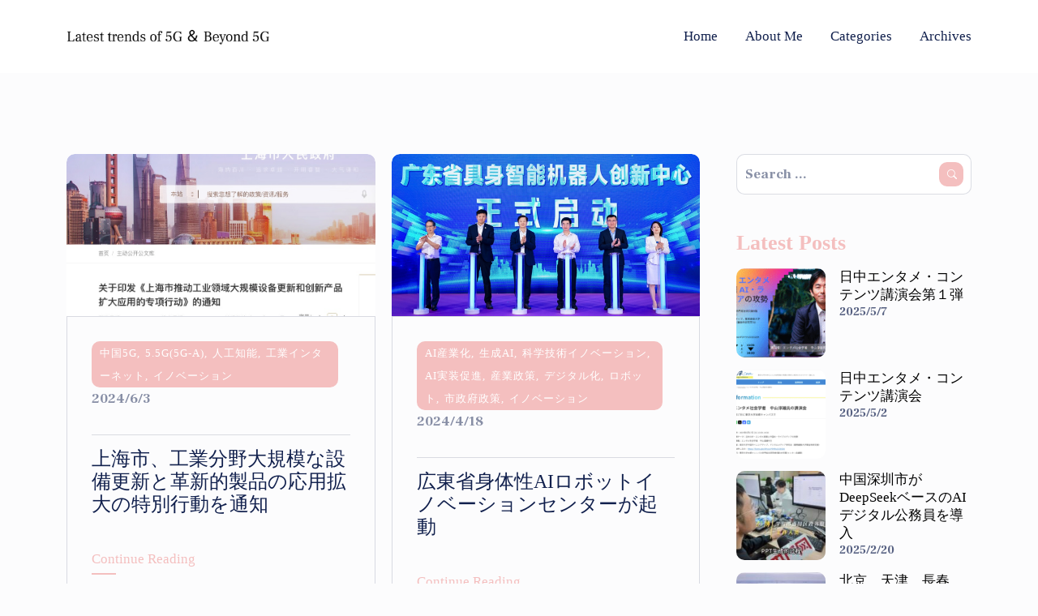

--- FILE ---
content_type: text/html; charset=UTF-8
request_url: https://hanalabsite.com/?cat=103
body_size: 22968
content:
<!DOCTYPE html>
<html dir="ltr" lang="ja"
	prefix="og: https://ogp.me/ns#"  itemscope="itemscope" itemtype="http://schema.org/Article" class="no-js no-svg">
<head>
<meta charset="UTF-8">
<meta name="viewport" content="width=device-width, initial-scale=1">
<meta name="keywords" content="華金玲,5G,中国,移動通信,華研究室">
<link rel="pingback" href="https://hanalabsite.com/xmlrpc.php" />
<title>イノベーション - Latest trends of 5G ＆ Beyond 5G</title>

		<!-- All in One SEO 4.2.7.1 - aioseo.com -->
		<meta name="robots" content="max-image-preview:large" />
		<link rel="canonical" href="https://hanalabsite.com/?cat=103" />
		<meta name="generator" content="All in One SEO (AIOSEO) 4.2.7.1 " />
		<script type="application/ld+json" class="aioseo-schema">
			{"@context":"https:\/\/schema.org","@graph":[{"@type":"BreadcrumbList","@id":"https:\/\/hanalabsite.com\/?cat=103#breadcrumblist","itemListElement":[{"@type":"ListItem","@id":"https:\/\/hanalabsite.com\/#listItem","position":1,"item":{"@type":"WebPage","@id":"https:\/\/hanalabsite.com\/","name":"\u30db\u30fc\u30e0","description":"\u4e2d\u56fd\u306e5G\u3068Beyound 5G\u30016G\u3001ChatGPT\u3001AI\u3001\u81ea\u52d5\u904b\u8ee2\u3001\u7121\u4eba\u904b\u8ee2\u30bf\u30af\u30b7\u30fcRobotaxi\u7b49\u306e\u79d1\u5b66\u6280\u8853\u30a4\u30ce\u30d9\u30fc\u30b7\u30e7\u30f3\u3001\u30c6\u30af\u30ce\u30ed\u30b8\u30fc\u306e\u6700\u65b0\u52d5\u5411\u3092\u30c7\u30b8\u30bf\u30eb\u793e\u4f1a\u306e\u8996\u70b9\u304b\u3089\u90315\u65e5\u9593\u304a\u5c4a\u3051\u3057\u3066\u3044\u307e\u3059\u3002","url":"https:\/\/hanalabsite.com\/"},"nextItem":"https:\/\/hanalabsite.com\/?cat=103#listItem"},{"@type":"ListItem","@id":"https:\/\/hanalabsite.com\/?cat=103#listItem","position":2,"item":{"@type":"WebPage","@id":"https:\/\/hanalabsite.com\/?cat=103","name":"\u30a4\u30ce\u30d9\u30fc\u30b7\u30e7\u30f3","url":"https:\/\/hanalabsite.com\/?cat=103"},"previousItem":"https:\/\/hanalabsite.com\/#listItem"}]},{"@type":"CollectionPage","@id":"https:\/\/hanalabsite.com\/?cat=103#collectionpage","url":"https:\/\/hanalabsite.com\/?cat=103","name":"\u30a4\u30ce\u30d9\u30fc\u30b7\u30e7\u30f3 - Latest trends of 5G \uff06 Beyond 5G","inLanguage":"ja","isPartOf":{"@id":"https:\/\/hanalabsite.com\/#website"},"breadcrumb":{"@id":"https:\/\/hanalabsite.com\/?cat=103#breadcrumblist"}},{"@type":"Person","@id":"https:\/\/hanalabsite.com\/#person","name":"hana","image":{"@type":"ImageObject","@id":"https:\/\/hanalabsite.com\/?cat=103#personImage","url":"https:\/\/secure.gravatar.com\/avatar\/68231d0afde18654016bce0f96041e40142ddb4df757e04ceee70efcb12f9080?s=96&d=mm&r=g","width":96,"height":96,"caption":"hana"}},{"@type":"WebSite","@id":"https:\/\/hanalabsite.com\/#website","url":"https:\/\/hanalabsite.com\/","name":"Latest trends of Beyond5G","description":"5G \uff06 Beyond 5G\u306e\u6700\u65b0\u52d5\u5411-Latest trends","inLanguage":"ja","publisher":{"@id":"https:\/\/hanalabsite.com\/#person"}}]}
		</script>
		<!-- All in One SEO -->

<link rel='dns-prefetch' href='//c0.wp.com' />
<link rel="alternate" type="application/rss+xml" title="Latest trends of 5G ＆ Beyond 5G &raquo; フィード" href="https://hanalabsite.com/?feed=rss2" />
<link rel="alternate" type="application/rss+xml" title="Latest trends of 5G ＆ Beyond 5G &raquo; コメントフィード" href="https://hanalabsite.com/?feed=comments-rss2" />
<link rel="alternate" type="application/rss+xml" title="Latest trends of 5G ＆ Beyond 5G &raquo; イノベーション カテゴリーのフィード" href="https://hanalabsite.com/?feed=rss2&#038;cat=103" />
		<!-- This site uses the Google Analytics by MonsterInsights plugin v9.11.1 - Using Analytics tracking - https://www.monsterinsights.com/ -->
		<!-- Note: MonsterInsights is not currently configured on this site. The site owner needs to authenticate with Google Analytics in the MonsterInsights settings panel. -->
					<!-- No tracking code set -->
				<!-- / Google Analytics by MonsterInsights -->
		<style id='wp-img-auto-sizes-contain-inline-css'>
img:is([sizes=auto i],[sizes^="auto," i]){contain-intrinsic-size:3000px 1500px}
/*# sourceURL=wp-img-auto-sizes-contain-inline-css */
</style>
<style id='wp-emoji-styles-inline-css'>

	img.wp-smiley, img.emoji {
		display: inline !important;
		border: none !important;
		box-shadow: none !important;
		height: 1em !important;
		width: 1em !important;
		margin: 0 0.07em !important;
		vertical-align: -0.1em !important;
		background: none !important;
		padding: 0 !important;
	}
/*# sourceURL=wp-emoji-styles-inline-css */
</style>
<link rel='stylesheet' id='wp-block-library-css' href='https://c0.wp.com/c/6.9/wp-includes/css/dist/block-library/style.min.css' media='all' />
<style id='wp-block-library-inline-css'>
.has-text-align-justify{text-align:justify;}

/*# sourceURL=wp-block-library-inline-css */
</style><style id='wp-block-categories-inline-css'>
.wp-block-categories{box-sizing:border-box}.wp-block-categories.alignleft{margin-right:2em}.wp-block-categories.alignright{margin-left:2em}.wp-block-categories.wp-block-categories-dropdown.aligncenter{text-align:center}.wp-block-categories .wp-block-categories__label{display:block;width:100%}
/*# sourceURL=https://c0.wp.com/c/6.9/wp-includes/blocks/categories/style.min.css */
</style>
<style id='wp-block-heading-inline-css'>
h1:where(.wp-block-heading).has-background,h2:where(.wp-block-heading).has-background,h3:where(.wp-block-heading).has-background,h4:where(.wp-block-heading).has-background,h5:where(.wp-block-heading).has-background,h6:where(.wp-block-heading).has-background{padding:1.25em 2.375em}h1.has-text-align-left[style*=writing-mode]:where([style*=vertical-lr]),h1.has-text-align-right[style*=writing-mode]:where([style*=vertical-rl]),h2.has-text-align-left[style*=writing-mode]:where([style*=vertical-lr]),h2.has-text-align-right[style*=writing-mode]:where([style*=vertical-rl]),h3.has-text-align-left[style*=writing-mode]:where([style*=vertical-lr]),h3.has-text-align-right[style*=writing-mode]:where([style*=vertical-rl]),h4.has-text-align-left[style*=writing-mode]:where([style*=vertical-lr]),h4.has-text-align-right[style*=writing-mode]:where([style*=vertical-rl]),h5.has-text-align-left[style*=writing-mode]:where([style*=vertical-lr]),h5.has-text-align-right[style*=writing-mode]:where([style*=vertical-rl]),h6.has-text-align-left[style*=writing-mode]:where([style*=vertical-lr]),h6.has-text-align-right[style*=writing-mode]:where([style*=vertical-rl]){rotate:180deg}
/*# sourceURL=https://c0.wp.com/c/6.9/wp-includes/blocks/heading/style.min.css */
</style>
<style id='wp-block-latest-posts-inline-css'>
.wp-block-latest-posts{box-sizing:border-box}.wp-block-latest-posts.alignleft{margin-right:2em}.wp-block-latest-posts.alignright{margin-left:2em}.wp-block-latest-posts.wp-block-latest-posts__list{list-style:none}.wp-block-latest-posts.wp-block-latest-posts__list li{clear:both;overflow-wrap:break-word}.wp-block-latest-posts.is-grid{display:flex;flex-wrap:wrap}.wp-block-latest-posts.is-grid li{margin:0 1.25em 1.25em 0;width:100%}@media (min-width:600px){.wp-block-latest-posts.columns-2 li{width:calc(50% - .625em)}.wp-block-latest-posts.columns-2 li:nth-child(2n){margin-right:0}.wp-block-latest-posts.columns-3 li{width:calc(33.33333% - .83333em)}.wp-block-latest-posts.columns-3 li:nth-child(3n){margin-right:0}.wp-block-latest-posts.columns-4 li{width:calc(25% - .9375em)}.wp-block-latest-posts.columns-4 li:nth-child(4n){margin-right:0}.wp-block-latest-posts.columns-5 li{width:calc(20% - 1em)}.wp-block-latest-posts.columns-5 li:nth-child(5n){margin-right:0}.wp-block-latest-posts.columns-6 li{width:calc(16.66667% - 1.04167em)}.wp-block-latest-posts.columns-6 li:nth-child(6n){margin-right:0}}:root :where(.wp-block-latest-posts.is-grid){padding:0}:root :where(.wp-block-latest-posts.wp-block-latest-posts__list){padding-left:0}.wp-block-latest-posts__post-author,.wp-block-latest-posts__post-date{display:block;font-size:.8125em}.wp-block-latest-posts__post-excerpt,.wp-block-latest-posts__post-full-content{margin-bottom:1em;margin-top:.5em}.wp-block-latest-posts__featured-image a{display:inline-block}.wp-block-latest-posts__featured-image img{height:auto;max-width:100%;width:auto}.wp-block-latest-posts__featured-image.alignleft{float:left;margin-right:1em}.wp-block-latest-posts__featured-image.alignright{float:right;margin-left:1em}.wp-block-latest-posts__featured-image.aligncenter{margin-bottom:1em;text-align:center}
/*# sourceURL=https://c0.wp.com/c/6.9/wp-includes/blocks/latest-posts/style.min.css */
</style>
<style id='wp-block-search-inline-css'>
.wp-block-search__button{margin-left:10px;word-break:normal}.wp-block-search__button.has-icon{line-height:0}.wp-block-search__button svg{height:1.25em;min-height:24px;min-width:24px;width:1.25em;fill:currentColor;vertical-align:text-bottom}:where(.wp-block-search__button){border:1px solid #ccc;padding:6px 10px}.wp-block-search__inside-wrapper{display:flex;flex:auto;flex-wrap:nowrap;max-width:100%}.wp-block-search__label{width:100%}.wp-block-search.wp-block-search__button-only .wp-block-search__button{box-sizing:border-box;display:flex;flex-shrink:0;justify-content:center;margin-left:0;max-width:100%}.wp-block-search.wp-block-search__button-only .wp-block-search__inside-wrapper{min-width:0!important;transition-property:width}.wp-block-search.wp-block-search__button-only .wp-block-search__input{flex-basis:100%;transition-duration:.3s}.wp-block-search.wp-block-search__button-only.wp-block-search__searchfield-hidden,.wp-block-search.wp-block-search__button-only.wp-block-search__searchfield-hidden .wp-block-search__inside-wrapper{overflow:hidden}.wp-block-search.wp-block-search__button-only.wp-block-search__searchfield-hidden .wp-block-search__input{border-left-width:0!important;border-right-width:0!important;flex-basis:0;flex-grow:0;margin:0;min-width:0!important;padding-left:0!important;padding-right:0!important;width:0!important}:where(.wp-block-search__input){appearance:none;border:1px solid #949494;flex-grow:1;font-family:inherit;font-size:inherit;font-style:inherit;font-weight:inherit;letter-spacing:inherit;line-height:inherit;margin-left:0;margin-right:0;min-width:3rem;padding:8px;text-decoration:unset!important;text-transform:inherit}:where(.wp-block-search__button-inside .wp-block-search__inside-wrapper){background-color:#fff;border:1px solid #949494;box-sizing:border-box;padding:4px}:where(.wp-block-search__button-inside .wp-block-search__inside-wrapper) .wp-block-search__input{border:none;border-radius:0;padding:0 4px}:where(.wp-block-search__button-inside .wp-block-search__inside-wrapper) .wp-block-search__input:focus{outline:none}:where(.wp-block-search__button-inside .wp-block-search__inside-wrapper) :where(.wp-block-search__button){padding:4px 8px}.wp-block-search.aligncenter .wp-block-search__inside-wrapper{margin:auto}.wp-block[data-align=right] .wp-block-search.wp-block-search__button-only .wp-block-search__inside-wrapper{float:right}
/*# sourceURL=https://c0.wp.com/c/6.9/wp-includes/blocks/search/style.min.css */
</style>
<style id='wp-block-search-theme-inline-css'>
.wp-block-search .wp-block-search__label{font-weight:700}.wp-block-search__button{border:1px solid #ccc;padding:.375em .625em}
/*# sourceURL=https://c0.wp.com/c/6.9/wp-includes/blocks/search/theme.min.css */
</style>
<style id='wp-block-tag-cloud-inline-css'>
.wp-block-tag-cloud{box-sizing:border-box}.wp-block-tag-cloud.aligncenter{justify-content:center;text-align:center}.wp-block-tag-cloud a{display:inline-block;margin-right:5px}.wp-block-tag-cloud span{display:inline-block;margin-left:5px;text-decoration:none}:root :where(.wp-block-tag-cloud.is-style-outline){display:flex;flex-wrap:wrap;gap:1ch}:root :where(.wp-block-tag-cloud.is-style-outline a){border:1px solid;font-size:unset!important;margin-right:0;padding:1ch 2ch;text-decoration:none!important}
/*# sourceURL=https://c0.wp.com/c/6.9/wp-includes/blocks/tag-cloud/style.min.css */
</style>
<style id='wp-block-paragraph-inline-css'>
.is-small-text{font-size:.875em}.is-regular-text{font-size:1em}.is-large-text{font-size:2.25em}.is-larger-text{font-size:3em}.has-drop-cap:not(:focus):first-letter{float:left;font-size:8.4em;font-style:normal;font-weight:100;line-height:.68;margin:.05em .1em 0 0;text-transform:uppercase}body.rtl .has-drop-cap:not(:focus):first-letter{float:none;margin-left:.1em}p.has-drop-cap.has-background{overflow:hidden}:root :where(p.has-background){padding:1.25em 2.375em}:where(p.has-text-color:not(.has-link-color)) a{color:inherit}p.has-text-align-left[style*="writing-mode:vertical-lr"],p.has-text-align-right[style*="writing-mode:vertical-rl"]{rotate:180deg}
/*# sourceURL=https://c0.wp.com/c/6.9/wp-includes/blocks/paragraph/style.min.css */
</style>
<style id='wp-block-spacer-inline-css'>
.wp-block-spacer{clear:both}
/*# sourceURL=https://c0.wp.com/c/6.9/wp-includes/blocks/spacer/style.min.css */
</style>
<style id='global-styles-inline-css'>
:root{--wp--preset--aspect-ratio--square: 1;--wp--preset--aspect-ratio--4-3: 4/3;--wp--preset--aspect-ratio--3-4: 3/4;--wp--preset--aspect-ratio--3-2: 3/2;--wp--preset--aspect-ratio--2-3: 2/3;--wp--preset--aspect-ratio--16-9: 16/9;--wp--preset--aspect-ratio--9-16: 9/16;--wp--preset--color--black: #000000;--wp--preset--color--cyan-bluish-gray: #abb8c3;--wp--preset--color--white: #ffffff;--wp--preset--color--pale-pink: #f78da7;--wp--preset--color--vivid-red: #cf2e2e;--wp--preset--color--luminous-vivid-orange: #ff6900;--wp--preset--color--luminous-vivid-amber: #fcb900;--wp--preset--color--light-green-cyan: #7bdcb5;--wp--preset--color--vivid-green-cyan: #00d084;--wp--preset--color--pale-cyan-blue: #8ed1fc;--wp--preset--color--vivid-cyan-blue: #0693e3;--wp--preset--color--vivid-purple: #9b51e0;--wp--preset--color--dark: #202020;--wp--preset--color--gray: #f1e7ff;--wp--preset--color--blue: #7a14ff;--wp--preset--color--orange: #ff6726;--wp--preset--gradient--vivid-cyan-blue-to-vivid-purple: linear-gradient(135deg,rgb(6,147,227) 0%,rgb(155,81,224) 100%);--wp--preset--gradient--light-green-cyan-to-vivid-green-cyan: linear-gradient(135deg,rgb(122,220,180) 0%,rgb(0,208,130) 100%);--wp--preset--gradient--luminous-vivid-amber-to-luminous-vivid-orange: linear-gradient(135deg,rgb(252,185,0) 0%,rgb(255,105,0) 100%);--wp--preset--gradient--luminous-vivid-orange-to-vivid-red: linear-gradient(135deg,rgb(255,105,0) 0%,rgb(207,46,46) 100%);--wp--preset--gradient--very-light-gray-to-cyan-bluish-gray: linear-gradient(135deg,rgb(238,238,238) 0%,rgb(169,184,195) 100%);--wp--preset--gradient--cool-to-warm-spectrum: linear-gradient(135deg,rgb(74,234,220) 0%,rgb(151,120,209) 20%,rgb(207,42,186) 40%,rgb(238,44,130) 60%,rgb(251,105,98) 80%,rgb(254,248,76) 100%);--wp--preset--gradient--blush-light-purple: linear-gradient(135deg,rgb(255,206,236) 0%,rgb(152,150,240) 100%);--wp--preset--gradient--blush-bordeaux: linear-gradient(135deg,rgb(254,205,165) 0%,rgb(254,45,45) 50%,rgb(107,0,62) 100%);--wp--preset--gradient--luminous-dusk: linear-gradient(135deg,rgb(255,203,112) 0%,rgb(199,81,192) 50%,rgb(65,88,208) 100%);--wp--preset--gradient--pale-ocean: linear-gradient(135deg,rgb(255,245,203) 0%,rgb(182,227,212) 50%,rgb(51,167,181) 100%);--wp--preset--gradient--electric-grass: linear-gradient(135deg,rgb(202,248,128) 0%,rgb(113,206,126) 100%);--wp--preset--gradient--midnight: linear-gradient(135deg,rgb(2,3,129) 0%,rgb(40,116,252) 100%);--wp--preset--font-size--small: 18px;--wp--preset--font-size--medium: 20px;--wp--preset--font-size--large: 24px;--wp--preset--font-size--x-large: 42px;--wp--preset--font-size--extra-small: 16px;--wp--preset--font-size--normal: 20px;--wp--preset--font-size--extra-large: 40px;--wp--preset--spacing--20: 0.44rem;--wp--preset--spacing--30: 0.67rem;--wp--preset--spacing--40: 1rem;--wp--preset--spacing--50: 1.5rem;--wp--preset--spacing--60: 2.25rem;--wp--preset--spacing--70: 3.38rem;--wp--preset--spacing--80: 5.06rem;--wp--preset--shadow--natural: 6px 6px 9px rgba(0, 0, 0, 0.2);--wp--preset--shadow--deep: 12px 12px 50px rgba(0, 0, 0, 0.4);--wp--preset--shadow--sharp: 6px 6px 0px rgba(0, 0, 0, 0.2);--wp--preset--shadow--outlined: 6px 6px 0px -3px rgb(255, 255, 255), 6px 6px rgb(0, 0, 0);--wp--preset--shadow--crisp: 6px 6px 0px rgb(0, 0, 0);}:where(.is-layout-flex){gap: 0.5em;}:where(.is-layout-grid){gap: 0.5em;}body .is-layout-flex{display: flex;}.is-layout-flex{flex-wrap: wrap;align-items: center;}.is-layout-flex > :is(*, div){margin: 0;}body .is-layout-grid{display: grid;}.is-layout-grid > :is(*, div){margin: 0;}:where(.wp-block-columns.is-layout-flex){gap: 2em;}:where(.wp-block-columns.is-layout-grid){gap: 2em;}:where(.wp-block-post-template.is-layout-flex){gap: 1.25em;}:where(.wp-block-post-template.is-layout-grid){gap: 1.25em;}.has-black-color{color: var(--wp--preset--color--black) !important;}.has-cyan-bluish-gray-color{color: var(--wp--preset--color--cyan-bluish-gray) !important;}.has-white-color{color: var(--wp--preset--color--white) !important;}.has-pale-pink-color{color: var(--wp--preset--color--pale-pink) !important;}.has-vivid-red-color{color: var(--wp--preset--color--vivid-red) !important;}.has-luminous-vivid-orange-color{color: var(--wp--preset--color--luminous-vivid-orange) !important;}.has-luminous-vivid-amber-color{color: var(--wp--preset--color--luminous-vivid-amber) !important;}.has-light-green-cyan-color{color: var(--wp--preset--color--light-green-cyan) !important;}.has-vivid-green-cyan-color{color: var(--wp--preset--color--vivid-green-cyan) !important;}.has-pale-cyan-blue-color{color: var(--wp--preset--color--pale-cyan-blue) !important;}.has-vivid-cyan-blue-color{color: var(--wp--preset--color--vivid-cyan-blue) !important;}.has-vivid-purple-color{color: var(--wp--preset--color--vivid-purple) !important;}.has-black-background-color{background-color: var(--wp--preset--color--black) !important;}.has-cyan-bluish-gray-background-color{background-color: var(--wp--preset--color--cyan-bluish-gray) !important;}.has-white-background-color{background-color: var(--wp--preset--color--white) !important;}.has-pale-pink-background-color{background-color: var(--wp--preset--color--pale-pink) !important;}.has-vivid-red-background-color{background-color: var(--wp--preset--color--vivid-red) !important;}.has-luminous-vivid-orange-background-color{background-color: var(--wp--preset--color--luminous-vivid-orange) !important;}.has-luminous-vivid-amber-background-color{background-color: var(--wp--preset--color--luminous-vivid-amber) !important;}.has-light-green-cyan-background-color{background-color: var(--wp--preset--color--light-green-cyan) !important;}.has-vivid-green-cyan-background-color{background-color: var(--wp--preset--color--vivid-green-cyan) !important;}.has-pale-cyan-blue-background-color{background-color: var(--wp--preset--color--pale-cyan-blue) !important;}.has-vivid-cyan-blue-background-color{background-color: var(--wp--preset--color--vivid-cyan-blue) !important;}.has-vivid-purple-background-color{background-color: var(--wp--preset--color--vivid-purple) !important;}.has-black-border-color{border-color: var(--wp--preset--color--black) !important;}.has-cyan-bluish-gray-border-color{border-color: var(--wp--preset--color--cyan-bluish-gray) !important;}.has-white-border-color{border-color: var(--wp--preset--color--white) !important;}.has-pale-pink-border-color{border-color: var(--wp--preset--color--pale-pink) !important;}.has-vivid-red-border-color{border-color: var(--wp--preset--color--vivid-red) !important;}.has-luminous-vivid-orange-border-color{border-color: var(--wp--preset--color--luminous-vivid-orange) !important;}.has-luminous-vivid-amber-border-color{border-color: var(--wp--preset--color--luminous-vivid-amber) !important;}.has-light-green-cyan-border-color{border-color: var(--wp--preset--color--light-green-cyan) !important;}.has-vivid-green-cyan-border-color{border-color: var(--wp--preset--color--vivid-green-cyan) !important;}.has-pale-cyan-blue-border-color{border-color: var(--wp--preset--color--pale-cyan-blue) !important;}.has-vivid-cyan-blue-border-color{border-color: var(--wp--preset--color--vivid-cyan-blue) !important;}.has-vivid-purple-border-color{border-color: var(--wp--preset--color--vivid-purple) !important;}.has-vivid-cyan-blue-to-vivid-purple-gradient-background{background: var(--wp--preset--gradient--vivid-cyan-blue-to-vivid-purple) !important;}.has-light-green-cyan-to-vivid-green-cyan-gradient-background{background: var(--wp--preset--gradient--light-green-cyan-to-vivid-green-cyan) !important;}.has-luminous-vivid-amber-to-luminous-vivid-orange-gradient-background{background: var(--wp--preset--gradient--luminous-vivid-amber-to-luminous-vivid-orange) !important;}.has-luminous-vivid-orange-to-vivid-red-gradient-background{background: var(--wp--preset--gradient--luminous-vivid-orange-to-vivid-red) !important;}.has-very-light-gray-to-cyan-bluish-gray-gradient-background{background: var(--wp--preset--gradient--very-light-gray-to-cyan-bluish-gray) !important;}.has-cool-to-warm-spectrum-gradient-background{background: var(--wp--preset--gradient--cool-to-warm-spectrum) !important;}.has-blush-light-purple-gradient-background{background: var(--wp--preset--gradient--blush-light-purple) !important;}.has-blush-bordeaux-gradient-background{background: var(--wp--preset--gradient--blush-bordeaux) !important;}.has-luminous-dusk-gradient-background{background: var(--wp--preset--gradient--luminous-dusk) !important;}.has-pale-ocean-gradient-background{background: var(--wp--preset--gradient--pale-ocean) !important;}.has-electric-grass-gradient-background{background: var(--wp--preset--gradient--electric-grass) !important;}.has-midnight-gradient-background{background: var(--wp--preset--gradient--midnight) !important;}.has-small-font-size{font-size: var(--wp--preset--font-size--small) !important;}.has-medium-font-size{font-size: var(--wp--preset--font-size--medium) !important;}.has-large-font-size{font-size: var(--wp--preset--font-size--large) !important;}.has-x-large-font-size{font-size: var(--wp--preset--font-size--x-large) !important;}
/*# sourceURL=global-styles-inline-css */
</style>

<style id='classic-theme-styles-inline-css'>
/*! This file is auto-generated */
.wp-block-button__link{color:#fff;background-color:#32373c;border-radius:9999px;box-shadow:none;text-decoration:none;padding:calc(.667em + 2px) calc(1.333em + 2px);font-size:1.125em}.wp-block-file__button{background:#32373c;color:#fff;text-decoration:none}
/*# sourceURL=/wp-includes/css/classic-themes.min.css */
</style>
<link rel='stylesheet' id='bootstrap-css' href='https://hanalabsite.com/wp-content/themes/modak/assets/css/bootstrap.min.css?ver=6.9' media='all' />
<link rel='stylesheet' id='iconfont-css' href='https://hanalabsite.com/wp-content/themes/modak/fonts/iconfont.css?ver=6.9' media='all' />
<link rel='stylesheet' id='modak-custom-css' href='https://hanalabsite.com/wp-content/themes/modak/assets/css/plugins.css?ver=6.9' media='all' />
<link rel='stylesheet' id='modak-parent-css' href='https://hanalabsite.com/wp-content/themes/modak/style.css?ver=6.9' media='all' />
<link rel='stylesheet' id='modak-style-css' href='https://hanalabsite.com/wp-content/themes/modak_child/style.css?ver=6.9' media='all' />
<link rel='stylesheet' id='modak-header-v1-css' href='https://hanalabsite.com/wp-content/themes/modak/assets/css/header-v1.css?ver=6.9' media='all' />
<link rel='stylesheet' id='modak-inline-style-css' href='https://hanalabsite.com/wp-content/themes/modak/assets/css/custom_script.css?ver=6.9' media='all' />
<style id='modak-inline-style-inline-css'>
@media (max-width: 782px) { .dtr-page-title { font-size: 3.438em } .dtr-single-post-title .dtr-page-title { font-size: 2.845em } }
/*# sourceURL=modak-inline-style-inline-css */
</style>
<link rel='stylesheet' id='modak-responsive-css' href='https://hanalabsite.com/wp-content/themes/modak/assets/css/responsive.css?ver=6.9' media='all' />
<link rel='stylesheet' id='jetpack_css-css' href='https://c0.wp.com/p/jetpack/8.9.4/css/jetpack.css' media='all' />
<script src="https://c0.wp.com/c/6.9/wp-includes/js/jquery/jquery.min.js" id="jquery-core-js"></script>
<script src="https://c0.wp.com/c/6.9/wp-includes/js/jquery/jquery-migrate.min.js" id="jquery-migrate-js"></script>
<script src="https://hanalabsite.com/wp-content/themes/modak/assets/js/custom.js?ver=6.9" id="slider-js"></script>
<link rel="https://api.w.org/" href="https://hanalabsite.com/index.php?rest_route=/" /><link rel="alternate" title="JSON" type="application/json" href="https://hanalabsite.com/index.php?rest_route=/wp/v2/categories/103" /><link rel="EditURI" type="application/rsd+xml" title="RSD" href="https://hanalabsite.com/xmlrpc.php?rsd" />
<meta name="generator" content="WordPress 6.9" />
<style type='text/css'>img#wpstats{display:none}</style>		<style id="wp-custom-css">
			@media (max-width: 992px)
.dtr-page-title-wrapper {
    padding: 120px 0 300px 0 !important;
}

.widget_categories ul li ul {
	transition: opacity 0.5s, display 0.5s;
	opacity: 0;
	display: none;
}
.widget_categories ul li:hover ul {
	opacity: 1;
	display: block;
}
/* .widget_categories ul li.cat-item-189 a {
	position: relative;
}
.widget_categories ul li.cat-item-189 a::after {
	content: "";
	position:absolute;
	top: 28%;
	left: 110%;
	width: 8px;
	height: 8px;
	border-top: 1px solid black;
	border-right: 1px solid black;
	-webkit-transform: rotate(45deg);
	transform: rotate(45deg);
}

.widget_categories ul li.cat-item-188 a {
	position: relative;
}
.widget_categories ul li.cat-item-188 a::after {
	content: "";
	position:absolute;
	top: 28%;
	left: 110%;
	width: 8px;
	height: 8px;
	border-top: 1px solid black;
	border-right: 1px solid black;
	-webkit-transform: rotate(45deg);
	transform: rotate(45deg);
} */		</style>
		<style id="kirki-inline-styles">.dtr-meta-category, .dtr-entry-category, .dtr-prev-icon::before, .dtr-next-icon::after, #take-to-top:hover, .dtr-page-numbers a:hover, a.page-numbers:hover, span.page-numbers:hover, .page-numbers.current, .dtr-previous-link a:hover, .dtr-next-link a:hover, .dtr-search-submit, .dtr-search-submit:hover, .widget_search button[type="submit"], .widget_search button[type="submit"]:hover, .dtr-search-form button[type="submit"], .dtr-search-form button[type="submit"]:hover, .wp-block-search button[type="submit"], .wp-block-search button[type="submit"]:hover, .dtr-btn, .dtr-form .dtr-btn, .dtr-form-btn, input[type="submit"], input[type="reset"], button[type="submit"], input[type="submit"], input[type="reset"], button[type="submit"], #submit, .dtr-btn-circle, .dtr-reply a, .wp-block-tag-cloud a:hover, .dtr-post-tags a:hover, .dtr-social-share-list li a:hover, .dtr-social-list a:hover, .dtr-pricing-btn, .dtr-styled-tab .nav-pills .nav-link h4::before, .swiper-pagination-bullet:hover, .swiper-pagination-bullet.swiper-pagination-bullet-active, .dtr-timeline-item:hover .dtr-timeline-left::before, .dtr-filter-nav a::before, .dtr-filter-nav .active::before, .dtr-recentposts-category, .dtr-read-more::before, .post-page-numbers.current .dtr-page-number, .dtr-page-number:hover, .dtr-btn.link-404{background-color:#f4bfbf;}a:hover, .widget_nav_menu li a:hover, .elementor-widget-wp-widget-nav_menu li a:hover, .elementor-widget-wp-widget-nav_menu .current-menu-item [aria-current="page"], .widget_nav_menu .current_page_item [aria-current="page"], .dtr-timeline-item:hover .dtr-timeline-left::after, .dtr-video-button:after, .dtr-filter-nav a:hover, .dtr-filter-nav .active, .media-zoom, .media-link, .dtr-info-table tr td:nth-child(2), .dtr-read-more a, .dtr-read-more a:hover, .dtr-social-button:hover::before, .dtr-social-button:hover span, .dtr-pricing-img, .dtr-price, .dtr-testimonial-stars, .dtr-testimonial-icon, .dtr-testimonial-image:before, .dtr-styled-tab .nav-pills .nav-link:hover h4, .dtr-styled-tab .nav-pills .nav-link.active h4, .dtr-styled-tab .nav-pills .show > .nav-link h4, .dtr-sticky-label{color:#f4bfbf;}.wp-block-tag-cloud a:hover, .dtr-post-tags a:hover, .dtr-about-img, .dtr-btn, .dtr-form .dtr-btn, .dtr-form-btn, input[type="submit"], input[type="reset"], button[type="submit"], input[type="submit"], input[type="reset"], button[type="submit"], #submit, .dtr-btn-circle, .dtr-reply a, .dtr-border-quote, .dtr-icon-quote-left, .dtr-quote blockquote, blockquote, .dtr-pricing-btn{border-color:#f4bfbf;}body{font-family:Frank Ruhl Libre;font-size:17px;font-weight:400;line-height:1.7;text-transform:none;}h1, .elementor-widget-heading h1.elementor-heading-title{font-family:Frank Ruhl Libre;font-size:3.941em;font-weight:300;letter-spacing:0px;line-height:1.2;text-transform:none;color:#000000;}h2, .elementor-widget-heading h2.elementor-heading-title{font-family:Frank Ruhl Libre;font-size:2.765em;font-weight:500;letter-spacing:0px;line-height:1.2;text-transform:none;}h3, .elementor-widget-heading h3.elementor-heading-title{font-family:Frank Ruhl Libre;font-size:2.176em;font-weight:500;letter-spacing:0px;line-height:1.2;text-transform:none;}h4, .elementor-widget-heading h4.elementor-heading-title{font-family:Frank Ruhl Libre;font-size:1.588em;font-weight:500;letter-spacing:0px;line-height:1.2;text-transform:none;}h5, .elementor-widget-heading h5.elementor-heading-title{font-family:Frank Ruhl Libre;font-size:1.353em;font-weight:500;letter-spacing:0px;line-height:1.2;text-transform:none;}h6, .elementor-widget-heading h6.elementor-heading-title{font-family:Frank Ruhl Libre;font-size:1em;font-weight:500;letter-spacing:0px;line-height:1.7;text-transform:none;}a{color:#f4bfbf;}a:hover{color:#000000;}.dtr-page-title{font-family:Frank Ruhl Libre;font-weight:500;}.breadcrumbs, .breadcrumbs a{font-family:Frank Ruhl Libre;}.breadcrumbs a:hover{color:#f4bfbf;}#dtr-footer-section{font-family:Frank Ruhl Libre;color:#f4bfbf;background:#f4bfbf;background-color:#f4bfbf;}#dtr-footer-section .dtr-copyright a:hover{color:#ffffff99;}.main-navigation .sf-menu li a{font-family:Frank Ruhl Libre;font-weight:500;line-height:1.2;}.main-navigation .sf-menu li li a{font-family:Frank Ruhl Libre;font-weight:400;line-height:1.3;}.dtr-menu-default .sf-menu li a:hover{color:#f4bfbf;}.dtr-menu-default .sf-menu li.current-menu-item a, .dtr-menu-default .sf-menu li.current-menu-ancestor > a, .dtr-menu-default .sf-menu .active{color:#f4bfbf;}.dtr-menu-default .sf-menu:first-child > li a:hover::before, .dtr-menu-default .sf-menu:first-child > li a.active:before, .dtr-menu-default .sf-menu:first-child > .current_page_item a::before{background-color:#f4bfbf;}.dtr-menu-default .sf-menu ul,.dtr-menu-default .sf-menu ul ul{background-color:#ffffff;}.dtr-menu-default .sf-menu .sub-menu li.current-menu-item li a,.dtr-menu-default .sf-menu li li a,.dtr-menu-default .sf-menu li li.current-menu-ancestor > a:hover,.dtr-menu-default .sf-menu li.current-menu-item li a,.dtr-menu-default .sf-menu ul li.current-menu-item a{color:#000000;}.dtr-menu-default .sf-menu .sub-menu li.current-menu-item a,.dtr-menu-default .sf-menu .sub-menu li.current-menu-item li a:hover,.dtr-menu-default .sf-menu > li li.menu-item-has-children a:hover,.dtr-menu-default .sf-menu li li.current-menu-ancestor > a,.dtr-menu-default .sf-menu ul li a:hover,.dtr-menu-default .sf-menu ul li:hover > a,.dtr-menu-default .sf-menu ul li:hover > a::after{color:#f4bfbf;}.dtr-menu-alt .sf-menu li a:hover{color:#f4bfbf;}.dtr-menu-alt .sf-menu li.current-menu-item a, .dtr-menu-alt .sf-menu li.current-menu-ancestor > a, .dtr-menu-alt .sf-menu .active{color:#f4bfbf;}.dtr-menu-alt .sf-menu:first-child > li a:hover::before, .dtr-menu-alt .sf-menu:first-child > li a.active:before, .dtr-menu-alt .sf-menu:first-child > .current_page_item a::before{background-color:#f4bfbf;}.dtr-menu-alt .sf-menu ul,.dtr-menu-alt .sf-menu ul ul{background-color:#ffffff;}.dtr-menu-alt .sf-menu .sub-menu li.current-menu-item li a,.dtr-menu-alt .sf-menu li li a,.dtr-menu-alt .sf-menu li li.current-menu-ancestor > a:hover,.dtr-menu-alt .sf-menu li.current-menu-item li a,.dtr-menu-alt .sf-menu ul li.current-menu-item a{color:#000000;}.dtr-menu-alt .sf-menu .sub-menu li.current-menu-item a,.dtr-menu-alt .sf-menu .sub-menu li.current-menu-item li a:hover,.dtr-menu-alt .sf-menu > li li.menu-item-has-children a:hover,.dtr-menu-alt .sf-menu li li.current-menu-ancestor > a,.dtr-menu-alt .sf-menu ul li a:hover,.dtr-menu-alt .sf-menu ul li:hover > a,.dtr-menu-alt .sf-menu ul li:hover > a::after{color:#f4bfbf;}.dtr-archive-post-title, .dtr-archive-post-title a, .dtr-relatedpost-heading a{font-family:Frank Ruhl Libre;font-size:24px;}.dtr-single-post-title .dtr-page-title{font-family:Frank Ruhl Libre;}.dtr-tags-title, .dtr-social-share-title{font-family:Frank Ruhl Libre;font-weight:500;color:#000000;}.dtr-btn, button, .wp-block-button__link{font-family:Frank Ruhl Libre;}.dtr-form-btn, .dtr-form .dtr-btn, input[type="submit"], input[type="reset"], button[type="submit"], #submit{font-family:Frank Ruhl Libre;}.dtr-form-btn, .dtr-form .dtr-btn, input[type="submit"], input[type="reset"], button[type="submit"],#submit{border-width:0px;}.dtr-read-more a{font-family:Frank Ruhl Libre;font-weight:500;}.slicknav_nav, .slicknav_nav a, .slicknav_menu .slicknav_menutxt{font-family:Frank Ruhl Libre;}#dtr-topbar{font-family:Frank Ruhl Libre;}#dtr-header-global{padding-top:30px;padding-bottom:30px;}#dtr-header-global.header-fixed{padding-top:30px;padding-bottom:30px;}.dtr-page-title-main{background-image:url("https://hanalabsite.com/wp-content/uploads/2022/11/S__33964050-1.jpg");background-repeat:no-repeat;background-position:center bottom;background-attachment:scroll;-webkit-background-size:cover;-moz-background-size:cover;-ms-background-size:cover;-o-background-size:cover;background-size:cover;}.dtr-page-title-wrapper{padding-top:180px;padding-bottom:250px;}.dtr-copyright{padding-top:50px;padding-bottom:50px;}#take-to-top{background-color:#6138bd;}.dtr-single-nav-left-icon, .dtr-single-nav-right-icon{text-transform:none;}.dtr-single-nav-prev-heading, .dtr-single-nav-next-heading{text-transform:none;}#dtr-secondary-section a{color:#000000;}#dtr-secondary-section a:hover{color:#f4bfbf;}#dtr-secondary-section .widget h4{font-family:Frank Ruhl Libre;font-size:1.5em;font-weight:700;letter-spacing:0px;line-height:1.2;text-transform:none;color:#f4bfbf;}.wp-block-latest-posts li{font-family:inherit;line-height:1.3;text-transform:none;}#dtr-secondary-section .wp-block-latest-posts a{color:#000000;}.wp-block-categories-list a, .wp-block-archives-list a{font-family:Frank Ruhl Libre;font-weight:500;text-transform:none;}/* hebrew */
@font-face {
  font-family: 'Frank Ruhl Libre';
  font-style: normal;
  font-weight: 300;
  font-display: swap;
  src: url(https://hanalabsite.com/wp-content/fonts/frank-ruhl-libre/font) format('woff');
  unicode-range: U+0307-0308, U+0590-05FF, U+200C-2010, U+20AA, U+25CC, U+FB1D-FB4F;
}
/* latin-ext */
@font-face {
  font-family: 'Frank Ruhl Libre';
  font-style: normal;
  font-weight: 300;
  font-display: swap;
  src: url(https://hanalabsite.com/wp-content/fonts/frank-ruhl-libre/font) format('woff');
  unicode-range: U+0100-02BA, U+02BD-02C5, U+02C7-02CC, U+02CE-02D7, U+02DD-02FF, U+0304, U+0308, U+0329, U+1D00-1DBF, U+1E00-1E9F, U+1EF2-1EFF, U+2020, U+20A0-20AB, U+20AD-20C0, U+2113, U+2C60-2C7F, U+A720-A7FF;
}
/* latin */
@font-face {
  font-family: 'Frank Ruhl Libre';
  font-style: normal;
  font-weight: 300;
  font-display: swap;
  src: url(https://hanalabsite.com/wp-content/fonts/frank-ruhl-libre/font) format('woff');
  unicode-range: U+0000-00FF, U+0131, U+0152-0153, U+02BB-02BC, U+02C6, U+02DA, U+02DC, U+0304, U+0308, U+0329, U+2000-206F, U+20AC, U+2122, U+2191, U+2193, U+2212, U+2215, U+FEFF, U+FFFD;
}
/* hebrew */
@font-face {
  font-family: 'Frank Ruhl Libre';
  font-style: normal;
  font-weight: 400;
  font-display: swap;
  src: url(https://hanalabsite.com/wp-content/fonts/frank-ruhl-libre/font) format('woff');
  unicode-range: U+0307-0308, U+0590-05FF, U+200C-2010, U+20AA, U+25CC, U+FB1D-FB4F;
}
/* latin-ext */
@font-face {
  font-family: 'Frank Ruhl Libre';
  font-style: normal;
  font-weight: 400;
  font-display: swap;
  src: url(https://hanalabsite.com/wp-content/fonts/frank-ruhl-libre/font) format('woff');
  unicode-range: U+0100-02BA, U+02BD-02C5, U+02C7-02CC, U+02CE-02D7, U+02DD-02FF, U+0304, U+0308, U+0329, U+1D00-1DBF, U+1E00-1E9F, U+1EF2-1EFF, U+2020, U+20A0-20AB, U+20AD-20C0, U+2113, U+2C60-2C7F, U+A720-A7FF;
}
/* latin */
@font-face {
  font-family: 'Frank Ruhl Libre';
  font-style: normal;
  font-weight: 400;
  font-display: swap;
  src: url(https://hanalabsite.com/wp-content/fonts/frank-ruhl-libre/font) format('woff');
  unicode-range: U+0000-00FF, U+0131, U+0152-0153, U+02BB-02BC, U+02C6, U+02DA, U+02DC, U+0304, U+0308, U+0329, U+2000-206F, U+20AC, U+2122, U+2191, U+2193, U+2212, U+2215, U+FEFF, U+FFFD;
}
/* hebrew */
@font-face {
  font-family: 'Frank Ruhl Libre';
  font-style: normal;
  font-weight: 500;
  font-display: swap;
  src: url(https://hanalabsite.com/wp-content/fonts/frank-ruhl-libre/font) format('woff');
  unicode-range: U+0307-0308, U+0590-05FF, U+200C-2010, U+20AA, U+25CC, U+FB1D-FB4F;
}
/* latin-ext */
@font-face {
  font-family: 'Frank Ruhl Libre';
  font-style: normal;
  font-weight: 500;
  font-display: swap;
  src: url(https://hanalabsite.com/wp-content/fonts/frank-ruhl-libre/font) format('woff');
  unicode-range: U+0100-02BA, U+02BD-02C5, U+02C7-02CC, U+02CE-02D7, U+02DD-02FF, U+0304, U+0308, U+0329, U+1D00-1DBF, U+1E00-1E9F, U+1EF2-1EFF, U+2020, U+20A0-20AB, U+20AD-20C0, U+2113, U+2C60-2C7F, U+A720-A7FF;
}
/* latin */
@font-face {
  font-family: 'Frank Ruhl Libre';
  font-style: normal;
  font-weight: 500;
  font-display: swap;
  src: url(https://hanalabsite.com/wp-content/fonts/frank-ruhl-libre/font) format('woff');
  unicode-range: U+0000-00FF, U+0131, U+0152-0153, U+02BB-02BC, U+02C6, U+02DA, U+02DC, U+0304, U+0308, U+0329, U+2000-206F, U+20AC, U+2122, U+2191, U+2193, U+2212, U+2215, U+FEFF, U+FFFD;
}
/* hebrew */
@font-face {
  font-family: 'Frank Ruhl Libre';
  font-style: normal;
  font-weight: 700;
  font-display: swap;
  src: url(https://hanalabsite.com/wp-content/fonts/frank-ruhl-libre/font) format('woff');
  unicode-range: U+0307-0308, U+0590-05FF, U+200C-2010, U+20AA, U+25CC, U+FB1D-FB4F;
}
/* latin-ext */
@font-face {
  font-family: 'Frank Ruhl Libre';
  font-style: normal;
  font-weight: 700;
  font-display: swap;
  src: url(https://hanalabsite.com/wp-content/fonts/frank-ruhl-libre/font) format('woff');
  unicode-range: U+0100-02BA, U+02BD-02C5, U+02C7-02CC, U+02CE-02D7, U+02DD-02FF, U+0304, U+0308, U+0329, U+1D00-1DBF, U+1E00-1E9F, U+1EF2-1EFF, U+2020, U+20A0-20AB, U+20AD-20C0, U+2113, U+2C60-2C7F, U+A720-A7FF;
}
/* latin */
@font-face {
  font-family: 'Frank Ruhl Libre';
  font-style: normal;
  font-weight: 700;
  font-display: swap;
  src: url(https://hanalabsite.com/wp-content/fonts/frank-ruhl-libre/font) format('woff');
  unicode-range: U+0000-00FF, U+0131, U+0152-0153, U+02BB-02BC, U+02C6, U+02DA, U+02DC, U+0304, U+0308, U+0329, U+2000-206F, U+20AC, U+2122, U+2191, U+2193, U+2212, U+2215, U+FEFF, U+FFFD;
}/* hebrew */
@font-face {
  font-family: 'Frank Ruhl Libre';
  font-style: normal;
  font-weight: 300;
  font-display: swap;
  src: url(https://hanalabsite.com/wp-content/fonts/frank-ruhl-libre/font) format('woff');
  unicode-range: U+0307-0308, U+0590-05FF, U+200C-2010, U+20AA, U+25CC, U+FB1D-FB4F;
}
/* latin-ext */
@font-face {
  font-family: 'Frank Ruhl Libre';
  font-style: normal;
  font-weight: 300;
  font-display: swap;
  src: url(https://hanalabsite.com/wp-content/fonts/frank-ruhl-libre/font) format('woff');
  unicode-range: U+0100-02BA, U+02BD-02C5, U+02C7-02CC, U+02CE-02D7, U+02DD-02FF, U+0304, U+0308, U+0329, U+1D00-1DBF, U+1E00-1E9F, U+1EF2-1EFF, U+2020, U+20A0-20AB, U+20AD-20C0, U+2113, U+2C60-2C7F, U+A720-A7FF;
}
/* latin */
@font-face {
  font-family: 'Frank Ruhl Libre';
  font-style: normal;
  font-weight: 300;
  font-display: swap;
  src: url(https://hanalabsite.com/wp-content/fonts/frank-ruhl-libre/font) format('woff');
  unicode-range: U+0000-00FF, U+0131, U+0152-0153, U+02BB-02BC, U+02C6, U+02DA, U+02DC, U+0304, U+0308, U+0329, U+2000-206F, U+20AC, U+2122, U+2191, U+2193, U+2212, U+2215, U+FEFF, U+FFFD;
}
/* hebrew */
@font-face {
  font-family: 'Frank Ruhl Libre';
  font-style: normal;
  font-weight: 400;
  font-display: swap;
  src: url(https://hanalabsite.com/wp-content/fonts/frank-ruhl-libre/font) format('woff');
  unicode-range: U+0307-0308, U+0590-05FF, U+200C-2010, U+20AA, U+25CC, U+FB1D-FB4F;
}
/* latin-ext */
@font-face {
  font-family: 'Frank Ruhl Libre';
  font-style: normal;
  font-weight: 400;
  font-display: swap;
  src: url(https://hanalabsite.com/wp-content/fonts/frank-ruhl-libre/font) format('woff');
  unicode-range: U+0100-02BA, U+02BD-02C5, U+02C7-02CC, U+02CE-02D7, U+02DD-02FF, U+0304, U+0308, U+0329, U+1D00-1DBF, U+1E00-1E9F, U+1EF2-1EFF, U+2020, U+20A0-20AB, U+20AD-20C0, U+2113, U+2C60-2C7F, U+A720-A7FF;
}
/* latin */
@font-face {
  font-family: 'Frank Ruhl Libre';
  font-style: normal;
  font-weight: 400;
  font-display: swap;
  src: url(https://hanalabsite.com/wp-content/fonts/frank-ruhl-libre/font) format('woff');
  unicode-range: U+0000-00FF, U+0131, U+0152-0153, U+02BB-02BC, U+02C6, U+02DA, U+02DC, U+0304, U+0308, U+0329, U+2000-206F, U+20AC, U+2122, U+2191, U+2193, U+2212, U+2215, U+FEFF, U+FFFD;
}
/* hebrew */
@font-face {
  font-family: 'Frank Ruhl Libre';
  font-style: normal;
  font-weight: 500;
  font-display: swap;
  src: url(https://hanalabsite.com/wp-content/fonts/frank-ruhl-libre/font) format('woff');
  unicode-range: U+0307-0308, U+0590-05FF, U+200C-2010, U+20AA, U+25CC, U+FB1D-FB4F;
}
/* latin-ext */
@font-face {
  font-family: 'Frank Ruhl Libre';
  font-style: normal;
  font-weight: 500;
  font-display: swap;
  src: url(https://hanalabsite.com/wp-content/fonts/frank-ruhl-libre/font) format('woff');
  unicode-range: U+0100-02BA, U+02BD-02C5, U+02C7-02CC, U+02CE-02D7, U+02DD-02FF, U+0304, U+0308, U+0329, U+1D00-1DBF, U+1E00-1E9F, U+1EF2-1EFF, U+2020, U+20A0-20AB, U+20AD-20C0, U+2113, U+2C60-2C7F, U+A720-A7FF;
}
/* latin */
@font-face {
  font-family: 'Frank Ruhl Libre';
  font-style: normal;
  font-weight: 500;
  font-display: swap;
  src: url(https://hanalabsite.com/wp-content/fonts/frank-ruhl-libre/font) format('woff');
  unicode-range: U+0000-00FF, U+0131, U+0152-0153, U+02BB-02BC, U+02C6, U+02DA, U+02DC, U+0304, U+0308, U+0329, U+2000-206F, U+20AC, U+2122, U+2191, U+2193, U+2212, U+2215, U+FEFF, U+FFFD;
}
/* hebrew */
@font-face {
  font-family: 'Frank Ruhl Libre';
  font-style: normal;
  font-weight: 700;
  font-display: swap;
  src: url(https://hanalabsite.com/wp-content/fonts/frank-ruhl-libre/font) format('woff');
  unicode-range: U+0307-0308, U+0590-05FF, U+200C-2010, U+20AA, U+25CC, U+FB1D-FB4F;
}
/* latin-ext */
@font-face {
  font-family: 'Frank Ruhl Libre';
  font-style: normal;
  font-weight: 700;
  font-display: swap;
  src: url(https://hanalabsite.com/wp-content/fonts/frank-ruhl-libre/font) format('woff');
  unicode-range: U+0100-02BA, U+02BD-02C5, U+02C7-02CC, U+02CE-02D7, U+02DD-02FF, U+0304, U+0308, U+0329, U+1D00-1DBF, U+1E00-1E9F, U+1EF2-1EFF, U+2020, U+20A0-20AB, U+20AD-20C0, U+2113, U+2C60-2C7F, U+A720-A7FF;
}
/* latin */
@font-face {
  font-family: 'Frank Ruhl Libre';
  font-style: normal;
  font-weight: 700;
  font-display: swap;
  src: url(https://hanalabsite.com/wp-content/fonts/frank-ruhl-libre/font) format('woff');
  unicode-range: U+0000-00FF, U+0131, U+0152-0153, U+02BB-02BC, U+02C6, U+02DA, U+02DC, U+0304, U+0308, U+0329, U+2000-206F, U+20AC, U+2122, U+2191, U+2193, U+2212, U+2215, U+FEFF, U+FFFD;
}/* hebrew */
@font-face {
  font-family: 'Frank Ruhl Libre';
  font-style: normal;
  font-weight: 300;
  font-display: swap;
  src: url(https://hanalabsite.com/wp-content/fonts/frank-ruhl-libre/font) format('woff');
  unicode-range: U+0307-0308, U+0590-05FF, U+200C-2010, U+20AA, U+25CC, U+FB1D-FB4F;
}
/* latin-ext */
@font-face {
  font-family: 'Frank Ruhl Libre';
  font-style: normal;
  font-weight: 300;
  font-display: swap;
  src: url(https://hanalabsite.com/wp-content/fonts/frank-ruhl-libre/font) format('woff');
  unicode-range: U+0100-02BA, U+02BD-02C5, U+02C7-02CC, U+02CE-02D7, U+02DD-02FF, U+0304, U+0308, U+0329, U+1D00-1DBF, U+1E00-1E9F, U+1EF2-1EFF, U+2020, U+20A0-20AB, U+20AD-20C0, U+2113, U+2C60-2C7F, U+A720-A7FF;
}
/* latin */
@font-face {
  font-family: 'Frank Ruhl Libre';
  font-style: normal;
  font-weight: 300;
  font-display: swap;
  src: url(https://hanalabsite.com/wp-content/fonts/frank-ruhl-libre/font) format('woff');
  unicode-range: U+0000-00FF, U+0131, U+0152-0153, U+02BB-02BC, U+02C6, U+02DA, U+02DC, U+0304, U+0308, U+0329, U+2000-206F, U+20AC, U+2122, U+2191, U+2193, U+2212, U+2215, U+FEFF, U+FFFD;
}
/* hebrew */
@font-face {
  font-family: 'Frank Ruhl Libre';
  font-style: normal;
  font-weight: 400;
  font-display: swap;
  src: url(https://hanalabsite.com/wp-content/fonts/frank-ruhl-libre/font) format('woff');
  unicode-range: U+0307-0308, U+0590-05FF, U+200C-2010, U+20AA, U+25CC, U+FB1D-FB4F;
}
/* latin-ext */
@font-face {
  font-family: 'Frank Ruhl Libre';
  font-style: normal;
  font-weight: 400;
  font-display: swap;
  src: url(https://hanalabsite.com/wp-content/fonts/frank-ruhl-libre/font) format('woff');
  unicode-range: U+0100-02BA, U+02BD-02C5, U+02C7-02CC, U+02CE-02D7, U+02DD-02FF, U+0304, U+0308, U+0329, U+1D00-1DBF, U+1E00-1E9F, U+1EF2-1EFF, U+2020, U+20A0-20AB, U+20AD-20C0, U+2113, U+2C60-2C7F, U+A720-A7FF;
}
/* latin */
@font-face {
  font-family: 'Frank Ruhl Libre';
  font-style: normal;
  font-weight: 400;
  font-display: swap;
  src: url(https://hanalabsite.com/wp-content/fonts/frank-ruhl-libre/font) format('woff');
  unicode-range: U+0000-00FF, U+0131, U+0152-0153, U+02BB-02BC, U+02C6, U+02DA, U+02DC, U+0304, U+0308, U+0329, U+2000-206F, U+20AC, U+2122, U+2191, U+2193, U+2212, U+2215, U+FEFF, U+FFFD;
}
/* hebrew */
@font-face {
  font-family: 'Frank Ruhl Libre';
  font-style: normal;
  font-weight: 500;
  font-display: swap;
  src: url(https://hanalabsite.com/wp-content/fonts/frank-ruhl-libre/font) format('woff');
  unicode-range: U+0307-0308, U+0590-05FF, U+200C-2010, U+20AA, U+25CC, U+FB1D-FB4F;
}
/* latin-ext */
@font-face {
  font-family: 'Frank Ruhl Libre';
  font-style: normal;
  font-weight: 500;
  font-display: swap;
  src: url(https://hanalabsite.com/wp-content/fonts/frank-ruhl-libre/font) format('woff');
  unicode-range: U+0100-02BA, U+02BD-02C5, U+02C7-02CC, U+02CE-02D7, U+02DD-02FF, U+0304, U+0308, U+0329, U+1D00-1DBF, U+1E00-1E9F, U+1EF2-1EFF, U+2020, U+20A0-20AB, U+20AD-20C0, U+2113, U+2C60-2C7F, U+A720-A7FF;
}
/* latin */
@font-face {
  font-family: 'Frank Ruhl Libre';
  font-style: normal;
  font-weight: 500;
  font-display: swap;
  src: url(https://hanalabsite.com/wp-content/fonts/frank-ruhl-libre/font) format('woff');
  unicode-range: U+0000-00FF, U+0131, U+0152-0153, U+02BB-02BC, U+02C6, U+02DA, U+02DC, U+0304, U+0308, U+0329, U+2000-206F, U+20AC, U+2122, U+2191, U+2193, U+2212, U+2215, U+FEFF, U+FFFD;
}
/* hebrew */
@font-face {
  font-family: 'Frank Ruhl Libre';
  font-style: normal;
  font-weight: 700;
  font-display: swap;
  src: url(https://hanalabsite.com/wp-content/fonts/frank-ruhl-libre/font) format('woff');
  unicode-range: U+0307-0308, U+0590-05FF, U+200C-2010, U+20AA, U+25CC, U+FB1D-FB4F;
}
/* latin-ext */
@font-face {
  font-family: 'Frank Ruhl Libre';
  font-style: normal;
  font-weight: 700;
  font-display: swap;
  src: url(https://hanalabsite.com/wp-content/fonts/frank-ruhl-libre/font) format('woff');
  unicode-range: U+0100-02BA, U+02BD-02C5, U+02C7-02CC, U+02CE-02D7, U+02DD-02FF, U+0304, U+0308, U+0329, U+1D00-1DBF, U+1E00-1E9F, U+1EF2-1EFF, U+2020, U+20A0-20AB, U+20AD-20C0, U+2113, U+2C60-2C7F, U+A720-A7FF;
}
/* latin */
@font-face {
  font-family: 'Frank Ruhl Libre';
  font-style: normal;
  font-weight: 700;
  font-display: swap;
  src: url(https://hanalabsite.com/wp-content/fonts/frank-ruhl-libre/font) format('woff');
  unicode-range: U+0000-00FF, U+0131, U+0152-0153, U+02BB-02BC, U+02C6, U+02DA, U+02DC, U+0304, U+0308, U+0329, U+2000-206F, U+20AC, U+2122, U+2191, U+2193, U+2212, U+2215, U+FEFF, U+FFFD;
}</style></head>
<body class="archive category category-103 wp-custom-logo wp-embed-responsive wp-theme-modak wp-child-theme-modak_child metaslider-plugin dtr-header-v1 show-onscroll elementor-default elementor-kit-5689">
<div id="dtr-wrapper" class="clearfix">
<header id="dtr-main-header"  itemscope="itemscope" itemtype="http://schema.org/WPHeader">
	<div id="dtr-header-global">
    <div class="container">
        <div class="d-flex align-items-center">
            <div class="dtr-header-left">
                <a class="dtr-logo logo-default" href="https://hanalabsite.com/" title="Latest trends of 5G ＆ Beyond 5G"><img src="https://hanalabsite.com/wp-content/uploads/2022/12/site_logo.png" alt="Latest trends of 5G ＆ Beyond 5G" width="250"></a>
                <a class="dtr-logo logo-alt" href="https://hanalabsite.com/" title="Latest trends of 5G ＆ Beyond 5G"><img src="https://hanalabsite.com/wp-content/uploads/2022/12/site_logo.png" alt="Latest trends of 5G ＆ Beyond 5G" width="250"></a>
            </div>
            <div class="dtr-header-right ms-auto">
                                <div class="main-navigation dtr-menu-default"  itemscope="itemscope" itemtype="http://schema.org/SiteNavigationElement">
                    <ul id="menu-primary-menu" class="dtr-nav sf-menu dtr-main-nav"><li id="menu-item-5853" class="menu-item menu-item-type-custom menu-item-object-custom menu-item-home menu-item-5853"><a href="https://hanalabsite.com/">Home</a></li>
<li id="menu-item-5963" class="menu-item menu-item-type-post_type menu-item-object-page menu-item-5963"><a href="https://hanalabsite.com/?page_id=5867">About Me</a></li>
<li id="menu-item-6068" class="menu-item menu-item-type-taxonomy menu-item-object-category menu-item-has-children menu-item-6068"><a href="https://hanalabsite.com/?cat=95">Categories</a>
<ul class="sub-menu">
	<li id="menu-item-8279" class="menu-item menu-item-type-taxonomy menu-item-object-category menu-item-8279"><a href="https://hanalabsite.com/?cat=118">6G&amp;Beyond 5G</a></li>
	<li id="menu-item-6069" class="menu-item menu-item-type-taxonomy menu-item-object-category menu-item-6069"><a href="https://hanalabsite.com/?cat=95">中国5G</a></li>
	<li id="menu-item-5706" class="menu-item menu-item-type-taxonomy menu-item-object-category menu-item-5706"><a href="https://hanalabsite.com/?cat=4">日本5G</a></li>
	<li id="menu-item-8280" class="menu-item menu-item-type-taxonomy menu-item-object-category menu-item-8280"><a href="https://hanalabsite.com/?cat=125">プライベート5G</a></li>
	<li id="menu-item-5707" class="menu-item menu-item-type-taxonomy menu-item-object-category menu-item-5707"><a href="https://hanalabsite.com/?cat=13">Local5G</a></li>
	<li id="menu-item-8282" class="menu-item menu-item-type-taxonomy menu-item-object-category menu-item-8282"><a href="https://hanalabsite.com/?cat=185">5G RedCap</a></li>
	<li id="menu-item-8283" class="menu-item menu-item-type-taxonomy menu-item-object-category menu-item-8283"><a href="https://hanalabsite.com/?cat=167">5.5G(5G-A)</a></li>
	<li id="menu-item-8284" class="menu-item menu-item-type-taxonomy menu-item-object-category menu-item-8284"><a href="https://hanalabsite.com/?cat=137">5G放送</a></li>
	<li id="menu-item-6772" class="menu-item menu-item-type-taxonomy menu-item-object-category menu-item-6772"><a href="https://hanalabsite.com/?cat=101">人工知能</a></li>
	<li id="menu-item-8595" class="menu-item menu-item-type-taxonomy menu-item-object-category menu-item-8595"><a href="https://hanalabsite.com/?cat=203">AI法制度</a></li>
	<li id="menu-item-8349" class="menu-item menu-item-type-taxonomy menu-item-object-category menu-item-8349"><a href="https://hanalabsite.com/?cat=144">生成AI</a></li>
	<li id="menu-item-8350" class="menu-item menu-item-type-taxonomy menu-item-object-category menu-item-8350"><a href="https://hanalabsite.com/?cat=146">大規模モデルLLM</a></li>
	<li id="menu-item-8351" class="menu-item menu-item-type-taxonomy menu-item-object-category menu-item-8351"><a href="https://hanalabsite.com/?cat=114">知能ネット自動車（ICV）</a></li>
	<li id="menu-item-5708" class="menu-item menu-item-type-taxonomy menu-item-object-category menu-item-5708"><a href="https://hanalabsite.com/?cat=27">自動運転</a></li>
	<li id="menu-item-8325" class="menu-item menu-item-type-taxonomy menu-item-object-category menu-item-8325"><a href="https://hanalabsite.com/?cat=172">Robotaxi</a></li>
	<li id="menu-item-8326" class="menu-item menu-item-type-taxonomy menu-item-object-category menu-item-8326"><a href="https://hanalabsite.com/?cat=153">EV</a></li>
	<li id="menu-item-8329" class="menu-item menu-item-type-taxonomy menu-item-object-category menu-item-8329"><a href="https://hanalabsite.com/?cat=194">衛星通信</a></li>
	<li id="menu-item-5698" class="menu-item menu-item-type-taxonomy menu-item-object-category menu-item-5698"><a href="https://hanalabsite.com/?cat=15">応用事例</a></li>
	<li id="menu-item-8330" class="menu-item menu-item-type-taxonomy menu-item-object-category menu-item-8330"><a href="https://hanalabsite.com/?cat=164">科学技術イノベーション</a></li>
	<li id="menu-item-8119" class="menu-item menu-item-type-taxonomy menu-item-object-category menu-item-has-children menu-item-8119"><a href="https://hanalabsite.com/?cat=189">テクノロジー</a>
	<ul class="sub-menu">
		<li id="menu-item-8286" class="menu-item menu-item-type-taxonomy menu-item-object-category menu-item-8286"><a href="https://hanalabsite.com/?cat=195">デジタル・ヒューマン</a></li>
		<li id="menu-item-8332" class="menu-item menu-item-type-taxonomy menu-item-object-category menu-item-8332"><a href="https://hanalabsite.com/?cat=173">実証実験</a></li>
		<li id="menu-item-8287" class="menu-item menu-item-type-taxonomy menu-item-object-category menu-item-8287"><a href="https://hanalabsite.com/?cat=151">AI実装促進</a></li>
		<li id="menu-item-8120" class="menu-item menu-item-type-taxonomy menu-item-object-category menu-item-8120"><a href="https://hanalabsite.com/?cat=176">ビッグデータ</a></li>
		<li id="menu-item-8331" class="menu-item menu-item-type-taxonomy menu-item-object-category menu-item-8331"><a href="https://hanalabsite.com/?cat=157">顔認証技術</a></li>
		<li id="menu-item-5710" class="menu-item menu-item-type-taxonomy menu-item-object-category menu-item-5710"><a href="https://hanalabsite.com/?cat=26">メタバース</a></li>
	</ul>
</li>
	<li id="menu-item-8335" class="menu-item menu-item-type-taxonomy menu-item-object-category menu-item-8335"><a href="https://hanalabsite.com/?cat=178">特許・ライセンス</a></li>
	<li id="menu-item-8336" class="menu-item menu-item-type-taxonomy menu-item-object-category menu-item-8336"><a href="https://hanalabsite.com/?cat=117">産業政策</a></li>
	<li id="menu-item-8337" class="menu-item menu-item-type-taxonomy menu-item-object-category menu-item-8337"><a href="https://hanalabsite.com/?cat=21">経済社会</a></li>
	<li id="menu-item-8338" class="menu-item menu-item-type-taxonomy menu-item-object-category menu-item-8338"><a href="https://hanalabsite.com/?cat=108">農村振興</a></li>
	<li id="menu-item-8114" class="menu-item menu-item-type-taxonomy menu-item-object-category menu-item-8114"><a href="https://hanalabsite.com/?cat=170">デジタル社会</a></li>
	<li id="menu-item-8291" class="menu-item menu-item-type-taxonomy menu-item-object-category menu-item-has-children menu-item-8291"><a href="https://hanalabsite.com/?cat=23">デジタル化</a>
	<ul class="sub-menu">
		<li id="menu-item-8292" class="menu-item menu-item-type-taxonomy menu-item-object-category menu-item-8292"><a href="https://hanalabsite.com/?cat=127">デジタル政策</a></li>
		<li id="menu-item-8293" class="menu-item menu-item-type-taxonomy menu-item-object-category menu-item-8293"><a href="https://hanalabsite.com/?cat=109">デジタル政府</a></li>
		<li id="menu-item-8294" class="menu-item menu-item-type-taxonomy menu-item-object-category menu-item-8294"><a href="https://hanalabsite.com/?cat=111">デジタルチャイナ</a></li>
		<li id="menu-item-8295" class="menu-item menu-item-type-taxonomy menu-item-object-category menu-item-8295"><a href="https://hanalabsite.com/?cat=112">デジタル経済</a></li>
		<li id="menu-item-8296" class="menu-item menu-item-type-taxonomy menu-item-object-category menu-item-8296"><a href="https://hanalabsite.com/?cat=124">デジタル農村</a></li>
		<li id="menu-item-8297" class="menu-item menu-item-type-taxonomy menu-item-object-category menu-item-8297"><a href="https://hanalabsite.com/?cat=119">デジタルツイン</a></li>
		<li id="menu-item-8298" class="menu-item menu-item-type-taxonomy menu-item-object-category menu-item-8298"><a href="https://hanalabsite.com/?cat=166">デジタル人民元</a></li>
		<li id="menu-item-8299" class="menu-item menu-item-type-taxonomy menu-item-object-category menu-item-8299"><a href="https://hanalabsite.com/?cat=126">デジタルコンテンツ</a></li>
		<li id="menu-item-8316" class="menu-item menu-item-type-taxonomy menu-item-object-category menu-item-8316"><a href="https://hanalabsite.com/?cat=177">インフラ・シェアリング</a></li>
	</ul>
</li>
	<li id="menu-item-8334" class="menu-item menu-item-type-taxonomy menu-item-object-category menu-item-has-children menu-item-8334"><a href="https://hanalabsite.com/?cat=190">メディア文化</a>
	<ul class="sub-menu">
		<li id="menu-item-8328" class="menu-item menu-item-type-taxonomy menu-item-object-category menu-item-8328"><a href="https://hanalabsite.com/?cat=122">インターネット利用行動</a></li>
		<li id="menu-item-8357" class="menu-item menu-item-type-taxonomy menu-item-object-category menu-item-8357"><a href="https://hanalabsite.com/?cat=136">ライブコマース</a></li>
	</ul>
</li>
	<li id="menu-item-8333" class="menu-item menu-item-type-taxonomy menu-item-object-category menu-item-8333"><a href="https://hanalabsite.com/?cat=145">モバイル決済</a></li>
	<li id="menu-item-8300" class="menu-item menu-item-type-taxonomy menu-item-object-category menu-item-has-children menu-item-8300"><a href="https://hanalabsite.com/?cat=188">スマート</a>
	<ul class="sub-menu">
		<li id="menu-item-8301" class="menu-item menu-item-type-taxonomy menu-item-object-category menu-item-8301"><a href="https://hanalabsite.com/?cat=28">スマートシティ</a></li>
		<li id="menu-item-8302" class="menu-item menu-item-type-taxonomy menu-item-object-category menu-item-8302"><a href="https://hanalabsite.com/?cat=174">スマート防災</a></li>
		<li id="menu-item-8303" class="menu-item menu-item-type-taxonomy menu-item-object-category menu-item-8303"><a href="https://hanalabsite.com/?cat=138">スマート端末</a></li>
		<li id="menu-item-8304" class="menu-item menu-item-type-taxonomy menu-item-object-category menu-item-8304"><a href="https://hanalabsite.com/?cat=105">スマート交通</a></li>
		<li id="menu-item-8305" class="menu-item menu-item-type-taxonomy menu-item-object-category menu-item-8305"><a href="https://hanalabsite.com/?cat=141">スマート航空</a></li>
		<li id="menu-item-8306" class="menu-item menu-item-type-taxonomy menu-item-object-category menu-item-8306"><a href="https://hanalabsite.com/?cat=116">スマート物流</a></li>
		<li id="menu-item-8307" class="menu-item menu-item-type-taxonomy menu-item-object-category menu-item-8307"><a href="https://hanalabsite.com/?cat=110">スマート金融</a></li>
		<li id="menu-item-8308" class="menu-item menu-item-type-taxonomy menu-item-object-category menu-item-8308"><a href="https://hanalabsite.com/?cat=104">スマート教育</a></li>
		<li id="menu-item-8309" class="menu-item menu-item-type-taxonomy menu-item-object-category menu-item-8309"><a href="https://hanalabsite.com/?cat=133">スマート医療</a></li>
		<li id="menu-item-8310" class="menu-item menu-item-type-taxonomy menu-item-object-category menu-item-8310"><a href="https://hanalabsite.com/?cat=107">スマート工場</a></li>
		<li id="menu-item-8311" class="menu-item menu-item-type-taxonomy menu-item-object-category menu-item-8311"><a href="https://hanalabsite.com/?cat=132">スマート製造</a></li>
		<li id="menu-item-8312" class="menu-item menu-item-type-taxonomy menu-item-object-category menu-item-8312"><a href="https://hanalabsite.com/?cat=123">スマート観光</a></li>
		<li id="menu-item-8313" class="menu-item menu-item-type-taxonomy menu-item-object-category menu-item-8313"><a href="https://hanalabsite.com/?cat=106">スマートホーム</a></li>
		<li id="menu-item-8314" class="menu-item menu-item-type-taxonomy menu-item-object-category menu-item-8314"><a href="https://hanalabsite.com/?cat=115">スマート農村</a></li>
	</ul>
</li>
	<li id="menu-item-8315" class="menu-item menu-item-type-taxonomy menu-item-object-category menu-item-8315"><a href="https://hanalabsite.com/?cat=102">IoT</a></li>
	<li id="menu-item-8340" class="menu-item menu-item-type-taxonomy menu-item-object-category menu-item-8340"><a href="https://hanalabsite.com/?cat=150">ユニバーサルサービス</a></li>
	<li id="menu-item-5703" class="menu-item menu-item-type-taxonomy menu-item-object-category menu-item-5703"><a href="https://hanalabsite.com/?cat=25">社会基盤＆インフラ</a></li>
	<li id="menu-item-8339" class="menu-item menu-item-type-taxonomy menu-item-object-category menu-item-8339"><a href="https://hanalabsite.com/?cat=177">インフラ・シェアリング</a></li>
	<li id="menu-item-8341" class="menu-item menu-item-type-taxonomy menu-item-object-category menu-item-8341"><a href="https://hanalabsite.com/?cat=192">新エネルギー車</a></li>
	<li id="menu-item-8317" class="menu-item menu-item-type-taxonomy menu-item-object-category menu-item-8317"><a href="https://hanalabsite.com/?cat=121">プラットフォーム</a></li>
	<li id="menu-item-8318" class="menu-item menu-item-type-taxonomy menu-item-object-category menu-item-8318"><a href="https://hanalabsite.com/?cat=168">データ・ガバナンス</a></li>
	<li id="menu-item-8319" class="menu-item menu-item-type-taxonomy menu-item-object-category menu-item-8319"><a href="https://hanalabsite.com/?cat=171">サイバーセキュリティ</a></li>
	<li id="menu-item-8320" class="menu-item menu-item-type-taxonomy menu-item-object-category menu-item-8320"><a href="https://hanalabsite.com/?cat=175">コンピューティング</a></li>
	<li id="menu-item-8342" class="menu-item menu-item-type-taxonomy menu-item-object-category menu-item-8342"><a href="https://hanalabsite.com/?cat=131">工業インターネット</a></li>
	<li id="menu-item-5697" class="menu-item menu-item-type-taxonomy menu-item-object-category menu-item-5697"><a href="https://hanalabsite.com/?cat=14">ネットワーク</a></li>
	<li id="menu-item-8343" class="menu-item menu-item-type-taxonomy menu-item-object-category menu-item-8343"><a href="https://hanalabsite.com/?cat=140">ロボット</a></li>
	<li id="menu-item-8344" class="menu-item menu-item-type-taxonomy menu-item-object-category menu-item-8344"><a href="https://hanalabsite.com/?cat=8">情報通信政策</a></li>
	<li id="menu-item-5701" class="menu-item menu-item-type-taxonomy menu-item-object-category menu-item-5701"><a href="https://hanalabsite.com/?cat=24">産業発展</a></li>
	<li id="menu-item-8345" class="menu-item menu-item-type-taxonomy menu-item-object-category menu-item-8345"><a href="https://hanalabsite.com/?cat=134">省政府政策</a></li>
	<li id="menu-item-8346" class="menu-item menu-item-type-taxonomy menu-item-object-category menu-item-8346"><a href="https://hanalabsite.com/?cat=135">市政府政策</a></li>
	<li id="menu-item-8347" class="menu-item menu-item-type-taxonomy menu-item-object-category menu-item-8347"><a href="https://hanalabsite.com/?cat=9">通信市場</a></li>
	<li id="menu-item-5712" class="menu-item menu-item-type-taxonomy menu-item-object-category menu-item-5712"><a href="https://hanalabsite.com/?cat=19">利用料金</a></li>
	<li id="menu-item-8348" class="menu-item menu-item-type-taxonomy menu-item-object-category menu-item-8348"><a href="https://hanalabsite.com/?cat=165">周波数</a></li>
	<li id="menu-item-5696" class="menu-item menu-item-type-taxonomy menu-item-object-category menu-item-5696"><a href="https://hanalabsite.com/?cat=17">事業者</a></li>
	<li id="menu-item-5705" class="menu-item menu-item-type-taxonomy menu-item-object-category menu-item-5705"><a href="https://hanalabsite.com/?cat=22">基地局</a></li>
	<li id="menu-item-5700" class="menu-item menu-item-type-taxonomy menu-item-object-category menu-item-5700"><a href="https://hanalabsite.com/?cat=16">携帯端末</a></li>
	<li id="menu-item-8322" class="menu-item menu-item-type-taxonomy menu-item-object-category menu-item-8322"><a href="https://hanalabsite.com/?cat=148">5G加入者</a></li>
	<li id="menu-item-8324" class="menu-item menu-item-type-taxonomy menu-item-object-category menu-item-8324"><a href="https://hanalabsite.com/?cat=147">5G料金プラン利用者</a></li>
	<li id="menu-item-8352" class="menu-item menu-item-type-taxonomy menu-item-object-category menu-item-8352"><a href="https://hanalabsite.com/?cat=161">華為HUAWEI</a></li>
	<li id="menu-item-8353" class="menu-item menu-item-type-taxonomy menu-item-object-category menu-item-8353"><a href="https://hanalabsite.com/?cat=154">深セン現地</a></li>
	<li id="menu-item-8354" class="menu-item menu-item-type-taxonomy menu-item-object-category menu-item-8354"><a href="https://hanalabsite.com/?cat=158">北京現地</a></li>
	<li id="menu-item-8355" class="menu-item menu-item-type-taxonomy menu-item-object-category menu-item-8355"><a href="https://hanalabsite.com/?cat=156">上海現地</a></li>
	<li id="menu-item-8356" class="menu-item menu-item-type-taxonomy menu-item-object-category menu-item-8356"><a href="https://hanalabsite.com/?cat=159">大連現地</a></li>
</ul>
</li>
<li id="menu-item-6227" class="menu-item menu-item-type-custom menu-item-object-custom menu-item-has-children menu-item-6227"><a href="https://hanalabsite.com/?tag=2022">Archives</a>
<ul class="sub-menu">
	<li id="menu-item-8086" class="menu-item menu-item-type-taxonomy menu-item-object-post_tag menu-item-has-children menu-item-8086"><a href="https://hanalabsite.com/?tag=2024">2024</a>
	<ul class="sub-menu">
		<li id="menu-item-8085" class="menu-item menu-item-type-taxonomy menu-item-object-post_tag menu-item-8085"><a href="https://hanalabsite.com/?tag=2024-01">2024/01</a></li>
		<li id="menu-item-8358" class="menu-item menu-item-type-taxonomy menu-item-object-post_tag menu-item-8358"><a href="https://hanalabsite.com/?tag=2024-02">2024/02</a></li>
		<li id="menu-item-8597" class="menu-item menu-item-type-taxonomy menu-item-object-post_tag menu-item-8597"><a href="https://hanalabsite.com/?tag=2024-03">2024/03</a></li>
	</ul>
</li>
	<li id="menu-item-6588" class="menu-item menu-item-type-taxonomy menu-item-object-post_tag menu-item-has-children menu-item-6588"><a href="https://hanalabsite.com/?tag=2023">2023</a>
	<ul class="sub-menu">
		<li id="menu-item-6589" class="menu-item menu-item-type-taxonomy menu-item-object-post_tag menu-item-6589"><a href="https://hanalabsite.com/?tag=2023-01">2023/01</a></li>
		<li id="menu-item-6780" class="menu-item menu-item-type-taxonomy menu-item-object-post_tag menu-item-6780"><a href="https://hanalabsite.com/?tag=2023-02">2023/02</a></li>
		<li id="menu-item-7365" class="menu-item menu-item-type-taxonomy menu-item-object-post_tag menu-item-7365"><a href="https://hanalabsite.com/?tag=2023-03">2023/03</a></li>
		<li id="menu-item-7364" class="menu-item menu-item-type-taxonomy menu-item-object-post_tag menu-item-7364"><a href="https://hanalabsite.com/?tag=2023-04">2023/04</a></li>
		<li id="menu-item-7363" class="menu-item menu-item-type-taxonomy menu-item-object-post_tag menu-item-7363"><a href="https://hanalabsite.com/?tag=2023-05">2023/05</a></li>
		<li id="menu-item-7367" class="menu-item menu-item-type-taxonomy menu-item-object-post_tag menu-item-7367"><a href="https://hanalabsite.com/?tag=2023-06">2023/06</a></li>
		<li id="menu-item-7366" class="menu-item menu-item-type-taxonomy menu-item-object-post_tag menu-item-7366"><a href="https://hanalabsite.com/?tag=2023-07">2023/07</a></li>
		<li id="menu-item-8080" class="menu-item menu-item-type-taxonomy menu-item-object-post_tag menu-item-8080"><a href="https://hanalabsite.com/?tag=2023-08">2023/08</a></li>
		<li id="menu-item-8081" class="menu-item menu-item-type-taxonomy menu-item-object-post_tag menu-item-8081"><a href="https://hanalabsite.com/?tag=2023-09">2023/09</a></li>
		<li id="menu-item-8082" class="menu-item menu-item-type-taxonomy menu-item-object-post_tag menu-item-8082"><a href="https://hanalabsite.com/?tag=2023-10">2023/10</a></li>
		<li id="menu-item-8083" class="menu-item menu-item-type-taxonomy menu-item-object-post_tag menu-item-8083"><a href="https://hanalabsite.com/?tag=2023-11">2023/11</a></li>
		<li id="menu-item-8084" class="menu-item menu-item-type-taxonomy menu-item-object-post_tag menu-item-8084"><a href="https://hanalabsite.com/?tag=2023-12">2023/12</a></li>
	</ul>
</li>
	<li id="menu-item-5725" class="menu-item menu-item-type-taxonomy menu-item-object-post_tag menu-item-has-children menu-item-5725"><a href="https://hanalabsite.com/?tag=2022">2022</a>
	<ul class="sub-menu">
		<li id="menu-item-5751" class="menu-item menu-item-type-taxonomy menu-item-object-post_tag menu-item-5751"><a href="https://hanalabsite.com/?tag=2022-01">2022/01</a></li>
		<li id="menu-item-5752" class="menu-item menu-item-type-taxonomy menu-item-object-post_tag menu-item-5752"><a href="https://hanalabsite.com/?tag=2022-02">2022/02</a></li>
		<li id="menu-item-5753" class="menu-item menu-item-type-taxonomy menu-item-object-post_tag menu-item-5753"><a href="https://hanalabsite.com/?tag=2022-03">2022/03</a></li>
		<li id="menu-item-5754" class="menu-item menu-item-type-taxonomy menu-item-object-post_tag menu-item-5754"><a href="https://hanalabsite.com/?tag=2022-04">2022/04</a></li>
		<li id="menu-item-5755" class="menu-item menu-item-type-taxonomy menu-item-object-post_tag menu-item-5755"><a href="https://hanalabsite.com/?tag=2022-05">2022/05</a></li>
		<li id="menu-item-5756" class="menu-item menu-item-type-taxonomy menu-item-object-post_tag menu-item-5756"><a href="https://hanalabsite.com/?tag=2022-06">2022/06</a></li>
		<li id="menu-item-5757" class="menu-item menu-item-type-taxonomy menu-item-object-post_tag menu-item-5757"><a href="https://hanalabsite.com/?tag=2022-07">2022/07</a></li>
		<li id="menu-item-5758" class="menu-item menu-item-type-taxonomy menu-item-object-post_tag menu-item-5758"><a href="https://hanalabsite.com/?tag=2022-08">2022/08</a></li>
		<li id="menu-item-5759" class="menu-item menu-item-type-taxonomy menu-item-object-post_tag menu-item-5759"><a href="https://hanalabsite.com/?tag=2022-09">2022/09</a></li>
		<li id="menu-item-5760" class="menu-item menu-item-type-taxonomy menu-item-object-post_tag menu-item-5760"><a href="https://hanalabsite.com/?tag=2022-10">2022/10</a></li>
		<li id="menu-item-5761" class="menu-item menu-item-type-taxonomy menu-item-object-post_tag menu-item-5761"><a href="https://hanalabsite.com/?tag=2022-11">2022/11</a></li>
		<li id="menu-item-7370" class="menu-item menu-item-type-taxonomy menu-item-object-post_tag menu-item-7370"><a href="https://hanalabsite.com/?tag=2022-12">2022/12</a></li>
	</ul>
</li>
	<li id="menu-item-5724" class="menu-item menu-item-type-taxonomy menu-item-object-post_tag menu-item-has-children menu-item-5724"><a href="https://hanalabsite.com/?tag=2021">2021</a>
	<ul class="sub-menu">
		<li id="menu-item-5744" class="menu-item menu-item-type-taxonomy menu-item-object-post_tag menu-item-5744"><a href="https://hanalabsite.com/?tag=2021-01">2021/01</a></li>
		<li id="menu-item-5745" class="menu-item menu-item-type-taxonomy menu-item-object-post_tag menu-item-5745"><a href="https://hanalabsite.com/?tag=2021-02">2021/02</a></li>
		<li id="menu-item-5737" class="menu-item menu-item-type-taxonomy menu-item-object-post_tag menu-item-5737"><a href="https://hanalabsite.com/?tag=2021-03">2021/03</a></li>
		<li id="menu-item-5740" class="menu-item menu-item-type-taxonomy menu-item-object-post_tag menu-item-5740"><a href="https://hanalabsite.com/?tag=2021-04">2021/04</a></li>
		<li id="menu-item-5746" class="menu-item menu-item-type-taxonomy menu-item-object-post_tag menu-item-5746"><a href="https://hanalabsite.com/?tag=2021-05">2021/05</a></li>
		<li id="menu-item-5739" class="menu-item menu-item-type-taxonomy menu-item-object-post_tag menu-item-5739"><a href="https://hanalabsite.com/?tag=2021-06">2021/06</a></li>
		<li id="menu-item-5741" class="menu-item menu-item-type-taxonomy menu-item-object-post_tag menu-item-5741"><a href="https://hanalabsite.com/?tag=2021-07">2021/07</a></li>
		<li id="menu-item-5747" class="menu-item menu-item-type-taxonomy menu-item-object-post_tag menu-item-5747"><a href="https://hanalabsite.com/?tag=2021-08">2021/08</a></li>
		<li id="menu-item-5743" class="menu-item menu-item-type-taxonomy menu-item-object-post_tag menu-item-5743"><a href="https://hanalabsite.com/?tag=2021-09">2021/09</a></li>
		<li id="menu-item-5738" class="menu-item menu-item-type-taxonomy menu-item-object-post_tag menu-item-5738"><a href="https://hanalabsite.com/?tag=2021-10">2021/10</a></li>
		<li id="menu-item-5742" class="menu-item menu-item-type-taxonomy menu-item-object-post_tag menu-item-5742"><a href="https://hanalabsite.com/?tag=2021-11">2021/11</a></li>
		<li id="menu-item-5748" class="menu-item menu-item-type-taxonomy menu-item-object-post_tag menu-item-5748"><a href="https://hanalabsite.com/?tag=2021-12">2021/12</a></li>
	</ul>
</li>
	<li id="menu-item-5723" class="menu-item menu-item-type-taxonomy menu-item-object-post_tag menu-item-has-children menu-item-5723"><a href="https://hanalabsite.com/?tag=2020">2020</a>
	<ul class="sub-menu">
		<li id="menu-item-5735" class="menu-item menu-item-type-taxonomy menu-item-object-post_tag menu-item-5735"><a href="https://hanalabsite.com/?tag=2020-02">2020/02</a></li>
		<li id="menu-item-5734" class="menu-item menu-item-type-taxonomy menu-item-object-post_tag menu-item-5734"><a href="https://hanalabsite.com/?tag=2020-03">2020/03</a></li>
		<li id="menu-item-5733" class="menu-item menu-item-type-taxonomy menu-item-object-post_tag menu-item-5733"><a href="https://hanalabsite.com/?tag=2020-04">2020/04</a></li>
		<li id="menu-item-5728" class="menu-item menu-item-type-taxonomy menu-item-object-post_tag menu-item-5728"><a href="https://hanalabsite.com/?tag=2020-05">2020/05</a></li>
		<li id="menu-item-5731" class="menu-item menu-item-type-taxonomy menu-item-object-post_tag menu-item-5731"><a href="https://hanalabsite.com/?tag=2020-06">2020/06</a></li>
		<li id="menu-item-5732" class="menu-item menu-item-type-taxonomy menu-item-object-post_tag menu-item-5732"><a href="https://hanalabsite.com/?tag=2020-07">2020/07</a></li>
		<li id="menu-item-5736" class="menu-item menu-item-type-taxonomy menu-item-object-post_tag menu-item-5736"><a href="https://hanalabsite.com/?tag=2020-08">2020/08</a></li>
		<li id="menu-item-5730" class="menu-item menu-item-type-taxonomy menu-item-object-post_tag menu-item-5730"><a href="https://hanalabsite.com/?tag=2020-09">2020/09</a></li>
		<li id="menu-item-5726" class="menu-item menu-item-type-taxonomy menu-item-object-post_tag menu-item-5726"><a href="https://hanalabsite.com/?tag=2020-10">2020/10</a></li>
		<li id="menu-item-5727" class="menu-item menu-item-type-taxonomy menu-item-object-post_tag menu-item-5727"><a href="https://hanalabsite.com/?tag=2020-11">2020/11</a></li>
		<li id="menu-item-5729" class="menu-item menu-item-type-taxonomy menu-item-object-post_tag menu-item-5729"><a href="https://hanalabsite.com/?tag=2020-12">2020/12</a></li>
	</ul>
</li>
	<li id="menu-item-5750" class="menu-item menu-item-type-taxonomy menu-item-object-post_tag menu-item-has-children menu-item-5750"><a href="https://hanalabsite.com/?tag=2019">2019</a>
	<ul class="sub-menu">
		<li id="menu-item-5749" class="menu-item menu-item-type-taxonomy menu-item-object-post_tag menu-item-5749"><a href="https://hanalabsite.com/?tag=2019-6">2019/6</a></li>
	</ul>
</li>
</ul>
</li>
</ul>                </div>
                            </div>
                                </div>
    </div>
</div>
<div id="dtr-responsive-header" class="fixed-top">
    <div class="container">
	<a class="dtr-logo logo-default" href="https://hanalabsite.com/" title="Latest trends of 5G ＆ Beyond 5G"><img src="https://hanalabsite.com/wp-content/uploads/2022/12/site_logo.png" alt="Latest trends of 5G ＆ Beyond 5G" width="250"></a>
        <button id="dtr-menu-button" class="dtr-hamburger" type="button"><span class="dtr-hamburger-lines-wrapper"><span class="dtr-hamburger-lines"></span></span></button>
    </div>
    <div class="dtr-responsive-header-menu"></div>
</div></header><!-- 	<div class="dtr-page-title-main text-center">
		<div class="dtr-page-title-wrapper">
			<div class="dtr-page-title-overlay"></div>
			<div class="container">
								<h1 class="dtr-blog-title dtr-page-title" itemprop="headline"> イノベーション </h1>
											</div>
		</div>
	</div> -->

<div id="dtr-main-wrapper" class="container dtr-blog-grid dtr-blog-grid-fitrows  dtr-right-sidebar">
	<main id="dtr-primary-section" class="dtr-content-area" >
		
<div class="dtr-post-grid">
	<div class="dtr-post-item">
		<article id="post-8895" class="post-8895 post type-post status-publish format-standard has-post-thumbnail hentry category-china5g category-5-5g5g-a category-ai category-131 category-103 tag-2024-06 tag-181 dtr-first-post">
    <div class="dtr-post-content-wrapper clearfix ">
                <div class="dtr-entry-thumb-wrapper">
            <div class="dtr-entry-thumb dtr-rounded-corners"> <a href="https://hanalabsite.com/?p=8895" title="上海市、工業分野大規模な設備更新と革新的製品の応用拡大の特別行動を通知">
	<img width="921" height="652" src="https://hanalabsite.com/wp-content/uploads/2024/06/20240603.jpg" class="attachment-full size-full wp-post-image" alt="" decoding="async" fetchpriority="high" srcset="https://hanalabsite.com/wp-content/uploads/2024/06/20240603.jpg 921w, https://hanalabsite.com/wp-content/uploads/2024/06/20240603-300x212.jpg 300w, https://hanalabsite.com/wp-content/uploads/2024/06/20240603-768x544.jpg 768w" sizes="(max-width: 921px) 100vw, 921px" />	</a> </div>
        </div>
                <div class="dtr-post-content-inner">
            <header class="dtr-entry-header entry-header">
                
<div class="dtr-meta dtr-entry-meta">
             <div class="dtr-meta-item dtr-meta-category">
        <a href="https://hanalabsite.com/?cat=95" rel="category">中国5G</a> <a href="https://hanalabsite.com/?cat=167" rel="category">5.5G(5G-A)</a> <a href="https://hanalabsite.com/?cat=101" rel="category">人工知能</a> <a href="https://hanalabsite.com/?cat=131" rel="category">工業インターネット</a> <a href="https://hanalabsite.com/?cat=103" rel="category">イノベーション</a>    </div>
            <div class="dtr-meta-item dtr-meta-date"><span class="entry-date updated" itemprop="datePublished">2024/6/3</span></div>
        </div>
<h3 class="dtr-archive-post-title"><a href="https://hanalabsite.com/?p=8895" rel="bookmark">
	上海市、工業分野大規模な設備更新と革新的製品の応用拡大の特別行動を通知	</a></h3>            </header>
            <p class="dtr-read-more"><a href="https://hanalabsite.com/?p=8895" title="Continue Reading" rel="bookmark">Continue Reading</a></p>        </div>
    </div>
        <span class="dtr-post-footer clearfix"></span>
    </article>	</div>
		<div class="dtr-post-item">
		<article id="post-8710" class="post-8710 post type-post status-publish format-standard has-post-thumbnail hentry category-ai category-164 category-117 category-23 category-140 category-135 category-103 tag-181 tag-2024-04">
    <div class="dtr-post-content-wrapper clearfix ">
                <div class="dtr-entry-thumb-wrapper">
            <div class="dtr-entry-thumb dtr-rounded-corners"> <a href="https://hanalabsite.com/?p=8710" title="広東省身体性AIロボットイノベーションセンターが起動">
	<img width="1358" height="826" src="https://hanalabsite.com/wp-content/uploads/2024/04/20240418.jpg" class="attachment-full size-full wp-post-image" alt="" decoding="async" srcset="https://hanalabsite.com/wp-content/uploads/2024/04/20240418.jpg 1358w, https://hanalabsite.com/wp-content/uploads/2024/04/20240418-300x182.jpg 300w, https://hanalabsite.com/wp-content/uploads/2024/04/20240418-1024x623.jpg 1024w, https://hanalabsite.com/wp-content/uploads/2024/04/20240418-768x467.jpg 768w" sizes="(max-width: 1358px) 100vw, 1358px" />	</a> </div>
        </div>
                <div class="dtr-post-content-inner">
            <header class="dtr-entry-header entry-header">
                
<div class="dtr-meta dtr-entry-meta">
             <div class="dtr-meta-item dtr-meta-category">
        <a href="https://hanalabsite.com/?cat=206" rel="category">AI産業化</a> <a href="https://hanalabsite.com/?cat=144" rel="category">生成AI</a> <a href="https://hanalabsite.com/?cat=164" rel="category">科学技術イノベーション</a> <a href="https://hanalabsite.com/?cat=151" rel="category">AI実装促進</a> <a href="https://hanalabsite.com/?cat=117" rel="category">産業政策</a> <a href="https://hanalabsite.com/?cat=23" rel="category">デジタル化</a> <a href="https://hanalabsite.com/?cat=140" rel="category">ロボット</a> <a href="https://hanalabsite.com/?cat=135" rel="category">市政府政策</a> <a href="https://hanalabsite.com/?cat=103" rel="category">イノベーション</a>    </div>
            <div class="dtr-meta-item dtr-meta-date"><span class="entry-date updated" itemprop="datePublished">2024/4/18</span></div>
        </div>
<h3 class="dtr-archive-post-title"><a href="https://hanalabsite.com/?p=8710" rel="bookmark">
	広東省身体性AIロボットイノベーションセンターが起動	</a></h3>            </header>
            <p class="dtr-read-more"><a href="https://hanalabsite.com/?p=8710" title="Continue Reading" rel="bookmark">Continue Reading</a></p>        </div>
    </div>
        <span class="dtr-post-footer clearfix"></span>
    </article>	</div>
		<div class="dtr-post-item">
		<article id="post-8675" class="post-8675 post type-post status-publish format-standard has-post-thumbnail hentry category-china5g category-ai category-llm category-164 category-103 tag-2024-04 tag-181">
    <div class="dtr-post-content-wrapper clearfix ">
                <div class="dtr-entry-thumb-wrapper">
            <div class="dtr-entry-thumb dtr-rounded-corners"> <a href="https://hanalabsite.com/?p=8675" title="AIソフト・ハードウェア協同イノベーションと適応検証センターの職能とサービス内容②">
	<img width="674" height="322" src="https://hanalabsite.com/wp-content/uploads/2024/04/20240410.jpg" class="attachment-full size-full wp-post-image" alt="" decoding="async" srcset="https://hanalabsite.com/wp-content/uploads/2024/04/20240410.jpg 674w, https://hanalabsite.com/wp-content/uploads/2024/04/20240410-300x143.jpg 300w" sizes="(max-width: 674px) 100vw, 674px" />	</a> </div>
        </div>
                <div class="dtr-post-content-inner">
            <header class="dtr-entry-header entry-header">
                
<div class="dtr-meta dtr-entry-meta">
             <div class="dtr-meta-item dtr-meta-category">
        <a href="https://hanalabsite.com/?cat=95" rel="category">中国5G</a> <a href="https://hanalabsite.com/?cat=206" rel="category">AI産業化</a> <a href="https://hanalabsite.com/?cat=101" rel="category">人工知能</a> <a href="https://hanalabsite.com/?cat=146" rel="category">大規模モデルLLM</a> <a href="https://hanalabsite.com/?cat=164" rel="category">科学技術イノベーション</a> <a href="https://hanalabsite.com/?cat=103" rel="category">イノベーション</a>    </div>
            <div class="dtr-meta-item dtr-meta-date"><span class="entry-date updated" itemprop="datePublished">2024/4/10</span></div>
        </div>
<h3 class="dtr-archive-post-title"><a href="https://hanalabsite.com/?p=8675" rel="bookmark">
	AIソフト・ハードウェア協同イノベーションと適応検証センターの職能とサービス内容②	</a></h3>            </header>
            <p class="dtr-read-more"><a href="https://hanalabsite.com/?p=8675" title="Continue Reading" rel="bookmark">Continue Reading</a></p>        </div>
    </div>
        <span class="dtr-post-footer clearfix"></span>
    </article>	</div>
		<div class="dtr-post-item">
		<article id="post-8671" class="post-8671 post type-post status-publish format-standard has-post-thumbnail hentry category-china5g category-ai category-164 category-aigc category-103 tag-2024-04 tag-181">
    <div class="dtr-post-content-wrapper clearfix ">
                <div class="dtr-entry-thumb-wrapper">
            <div class="dtr-entry-thumb dtr-rounded-corners"> <a href="https://hanalabsite.com/?p=8671" title="CAICT、AIソフト・ハードウェア協同イノベーションと適応検証センターを共同設立①">
	<img width="1312" height="714" src="https://hanalabsite.com/wp-content/uploads/2024/04/20240409.jpg" class="attachment-full size-full wp-post-image" alt="" decoding="async" loading="lazy" srcset="https://hanalabsite.com/wp-content/uploads/2024/04/20240409.jpg 1312w, https://hanalabsite.com/wp-content/uploads/2024/04/20240409-300x163.jpg 300w, https://hanalabsite.com/wp-content/uploads/2024/04/20240409-1024x557.jpg 1024w, https://hanalabsite.com/wp-content/uploads/2024/04/20240409-768x418.jpg 768w" sizes="auto, (max-width: 1312px) 100vw, 1312px" />	</a> </div>
        </div>
                <div class="dtr-post-content-inner">
            <header class="dtr-entry-header entry-header">
                
<div class="dtr-meta dtr-entry-meta">
             <div class="dtr-meta-item dtr-meta-category">
        <a href="https://hanalabsite.com/?cat=95" rel="category">中国5G</a> <a href="https://hanalabsite.com/?cat=206" rel="category">AI産業化</a> <a href="https://hanalabsite.com/?cat=101" rel="category">人工知能</a> <a href="https://hanalabsite.com/?cat=144" rel="category">生成AI</a> <a href="https://hanalabsite.com/?cat=164" rel="category">科学技術イノベーション</a> <a href="https://hanalabsite.com/?cat=201" rel="category">AIGC</a> <a href="https://hanalabsite.com/?cat=151" rel="category">AI実装促進</a> <a href="https://hanalabsite.com/?cat=103" rel="category">イノベーション</a>    </div>
            <div class="dtr-meta-item dtr-meta-date"><span class="entry-date updated" itemprop="datePublished">2024/4/9</span></div>
        </div>
<h3 class="dtr-archive-post-title"><a href="https://hanalabsite.com/?p=8671" rel="bookmark">
	CAICT、AIソフト・ハードウェア協同イノベーションと適応検証センターを共同設立①	</a></h3>            </header>
            <p class="dtr-read-more"><a href="https://hanalabsite.com/?p=8671" title="Continue Reading" rel="bookmark">Continue Reading</a></p>        </div>
    </div>
        <span class="dtr-post-footer clearfix"></span>
    </article>	</div>
		<div class="dtr-post-item">
		<article id="post-8651" class="post-8651 post type-post status-publish format-standard has-post-thumbnail hentry category-china5g category-ai category-164 category-technology category-160 category-103 tag-181 tag-2024-04">
    <div class="dtr-post-content-wrapper clearfix ">
                <div class="dtr-entry-thumb-wrapper">
            <div class="dtr-entry-thumb dtr-rounded-corners"> <a href="https://hanalabsite.com/?p=8651" title="中国、「放送とオンライン視聴用デジタルヒューマン身分識別規範」制定開始">
	<img width="1352" height="630" src="https://hanalabsite.com/wp-content/uploads/2024/04/2024040300.jpg" class="attachment-full size-full wp-post-image" alt="" decoding="async" loading="lazy" srcset="https://hanalabsite.com/wp-content/uploads/2024/04/2024040300.jpg 1352w, https://hanalabsite.com/wp-content/uploads/2024/04/2024040300-300x140.jpg 300w, https://hanalabsite.com/wp-content/uploads/2024/04/2024040300-1024x477.jpg 1024w, https://hanalabsite.com/wp-content/uploads/2024/04/2024040300-768x358.jpg 768w" sizes="auto, (max-width: 1352px) 100vw, 1352px" />	</a> </div>
        </div>
                <div class="dtr-post-content-inner">
            <header class="dtr-entry-header entry-header">
                
<div class="dtr-meta dtr-entry-meta">
             <div class="dtr-meta-item dtr-meta-category">
        <a href="https://hanalabsite.com/?cat=95" rel="category">中国5G</a> <a href="https://hanalabsite.com/?cat=204" rel="category">AI放送</a> <a href="https://hanalabsite.com/?cat=205" rel="category">AIエンタメ</a> <a href="https://hanalabsite.com/?cat=203" rel="category">AI法制度</a> <a href="https://hanalabsite.com/?cat=164" rel="category">科学技術イノベーション</a> <a href="https://hanalabsite.com/?cat=189" rel="category">テクノロジー</a> <a href="https://hanalabsite.com/?cat=160" rel="category">テクノロジー推進</a> <a href="https://hanalabsite.com/?cat=103" rel="category">イノベーション</a>    </div>
            <div class="dtr-meta-item dtr-meta-date"><span class="entry-date updated" itemprop="datePublished">2024/4/2</span></div>
        </div>
<h3 class="dtr-archive-post-title"><a href="https://hanalabsite.com/?p=8651" rel="bookmark">
	中国、「放送とオンライン視聴用デジタルヒューマン身分識別規範」制定開始	</a></h3>            </header>
            <p class="dtr-read-more"><a href="https://hanalabsite.com/?p=8651" title="Continue Reading" rel="bookmark">Continue Reading</a></p>        </div>
    </div>
        <span class="dtr-post-footer clearfix"></span>
    </article>	</div>
		<div class="dtr-post-item">
		<article id="post-8562" class="post-8562 post type-post status-publish format-standard has-post-thumbnail hentry category-china5g category-application category-164 category-103 tag-2024-03 tag-181">
    <div class="dtr-post-content-wrapper clearfix ">
                <div class="dtr-entry-thumb-wrapper">
            <div class="dtr-entry-thumb dtr-rounded-corners"> <a href="https://hanalabsite.com/?p=8562" title="深セン市、オープンソース鴻蒙（HarmonyOS）アプリケーションの応用を支援">
	<img width="1314" height="804" src="https://hanalabsite.com/wp-content/uploads/2024/03/20240318.jpg" class="attachment-full size-full wp-post-image" alt="" decoding="async" loading="lazy" srcset="https://hanalabsite.com/wp-content/uploads/2024/03/20240318.jpg 1314w, https://hanalabsite.com/wp-content/uploads/2024/03/20240318-300x184.jpg 300w, https://hanalabsite.com/wp-content/uploads/2024/03/20240318-1024x627.jpg 1024w, https://hanalabsite.com/wp-content/uploads/2024/03/20240318-768x470.jpg 768w" sizes="auto, (max-width: 1314px) 100vw, 1314px" />	</a> </div>
        </div>
                <div class="dtr-post-content-inner">
            <header class="dtr-entry-header entry-header">
                
<div class="dtr-meta dtr-entry-meta">
             <div class="dtr-meta-item dtr-meta-category">
        <a href="https://hanalabsite.com/?cat=95" rel="category">中国5G</a> <a href="https://hanalabsite.com/?cat=15" rel="category">応用事例</a> <a href="https://hanalabsite.com/?cat=164" rel="category">科学技術イノベーション</a> <a href="https://hanalabsite.com/?cat=103" rel="category">イノベーション</a>    </div>
            <div class="dtr-meta-item dtr-meta-date"><span class="entry-date updated" itemprop="datePublished">2024/3/18</span></div>
        </div>
<h3 class="dtr-archive-post-title"><a href="https://hanalabsite.com/?p=8562" rel="bookmark">
	深セン市、オープンソース鴻蒙（HarmonyOS）アプリケーションの応用を支援	</a></h3>            </header>
            <p class="dtr-read-more"><a href="https://hanalabsite.com/?p=8562" title="Continue Reading" rel="bookmark">Continue Reading</a></p>        </div>
    </div>
        <span class="dtr-post-footer clearfix"></span>
    </article>	</div>
		<div class="dtr-post-item">
		<article id="post-8518" class="post-8518 post type-post status-publish format-standard has-post-thumbnail hentry category-china5g category-ai category-llm category-164 category-huawei category-103 tag-2024-03 tag-181">
    <div class="dtr-post-content-wrapper clearfix ">
                <div class="dtr-entry-thumb-wrapper">
            <div class="dtr-entry-thumb dtr-rounded-corners"> <a href="https://hanalabsite.com/?p=8518" title="北京市門頭溝区政府、華為AI技術力ベースに「LLM応用産業コンソーシアム」を立ち上げ">
	<img width="1446" height="962" src="https://hanalabsite.com/wp-content/uploads/2024/03/20240307.jpg" class="attachment-full size-full wp-post-image" alt="" decoding="async" loading="lazy" srcset="https://hanalabsite.com/wp-content/uploads/2024/03/20240307.jpg 1446w, https://hanalabsite.com/wp-content/uploads/2024/03/20240307-300x200.jpg 300w, https://hanalabsite.com/wp-content/uploads/2024/03/20240307-1024x681.jpg 1024w, https://hanalabsite.com/wp-content/uploads/2024/03/20240307-768x511.jpg 768w" sizes="auto, (max-width: 1446px) 100vw, 1446px" />	</a> </div>
        </div>
                <div class="dtr-post-content-inner">
            <header class="dtr-entry-header entry-header">
                
<div class="dtr-meta dtr-entry-meta">
             <div class="dtr-meta-item dtr-meta-category">
        <a href="https://hanalabsite.com/?cat=95" rel="category">中国5G</a> <a href="https://hanalabsite.com/?cat=101" rel="category">人工知能</a> <a href="https://hanalabsite.com/?cat=144" rel="category">生成AI</a> <a href="https://hanalabsite.com/?cat=146" rel="category">大規模モデルLLM</a> <a href="https://hanalabsite.com/?cat=164" rel="category">科学技術イノベーション</a> <a href="https://hanalabsite.com/?cat=151" rel="category">AI実装促進</a> <a href="https://hanalabsite.com/?cat=161" rel="category">華為HUAWEI</a> <a href="https://hanalabsite.com/?cat=103" rel="category">イノベーション</a>    </div>
            <div class="dtr-meta-item dtr-meta-date"><span class="entry-date updated" itemprop="datePublished">2024/3/7</span></div>
        </div>
<h3 class="dtr-archive-post-title"><a href="https://hanalabsite.com/?p=8518" rel="bookmark">
	北京市門頭溝区政府、華為AI技術力ベースに「LLM応用産業コンソーシアム」を立ち上げ	</a></h3>            </header>
            <p class="dtr-read-more"><a href="https://hanalabsite.com/?p=8518" title="Continue Reading" rel="bookmark">Continue Reading</a></p>        </div>
    </div>
        <span class="dtr-post-footer clearfix"></span>
    </article>	</div>
		<div class="dtr-post-item">
		<article id="post-8359" class="post-8359 post type-post status-publish format-standard has-post-thumbnail hentry category-china5g category-ai category-164 category-carrier category-103 tag-2024-02 tag-181">
    <div class="dtr-post-content-wrapper clearfix ">
                <div class="dtr-entry-thumb-wrapper">
            <div class="dtr-entry-thumb dtr-rounded-corners"> <a href="https://hanalabsite.com/?p=8359" title="中国聯通社、AIイノベーションセンター設立">
	<img width="550" height="335" src="https://hanalabsite.com/wp-content/uploads/2024/02/20240215.jpg" class="attachment-full size-full wp-post-image" alt="" decoding="async" loading="lazy" srcset="https://hanalabsite.com/wp-content/uploads/2024/02/20240215.jpg 550w, https://hanalabsite.com/wp-content/uploads/2024/02/20240215-300x183.jpg 300w" sizes="auto, (max-width: 550px) 100vw, 550px" />	</a> </div>
        </div>
                <div class="dtr-post-content-inner">
            <header class="dtr-entry-header entry-header">
                
<div class="dtr-meta dtr-entry-meta">
             <div class="dtr-meta-item dtr-meta-category">
        <a href="https://hanalabsite.com/?cat=95" rel="category">中国5G</a> <a href="https://hanalabsite.com/?cat=101" rel="category">人工知能</a> <a href="https://hanalabsite.com/?cat=164" rel="category">科学技術イノベーション</a> <a href="https://hanalabsite.com/?cat=17" rel="category">事業者</a> <a href="https://hanalabsite.com/?cat=103" rel="category">イノベーション</a>    </div>
            <div class="dtr-meta-item dtr-meta-date"><span class="entry-date updated" itemprop="datePublished">2024/2/15</span></div>
        </div>
<h3 class="dtr-archive-post-title"><a href="https://hanalabsite.com/?p=8359" rel="bookmark">
	中国聯通社、AIイノベーションセンター設立	</a></h3>            </header>
            <p class="dtr-read-more"><a href="https://hanalabsite.com/?p=8359" title="Continue Reading" rel="bookmark">Continue Reading</a></p>        </div>
    </div>
    </article>	</div>
	</div>	</main>
	<!-- #dtr-primary-section -->
	<aside id="dtr-secondary-section" class="dtr-widget-area"  itemscope="itemscope" itemtype="http://schema.org/WPSideBar">
	<div id="block-1" class="widget widget_block widget_search"><form role="search" method="get" action="https://hanalabsite.com/" class="wp-block-search__button-outside wp-block-search__text-button wp-block-search"    ><label class="wp-block-search__label" for="wp-block-search__input-1" >Search</label><div class="wp-block-search__inside-wrapper" ><input class="wp-block-search__input" id="wp-block-search__input-1" placeholder="Search ..." value="" type="search" name="s" required /><button aria-label="Search" class="wp-block-search__button wp-element-button" type="submit" >Search</button></div></form></div><div id="block-2" class="widget widget_block">
<div style="height:45px" aria-hidden="true" class="wp-block-spacer"></div>
</div><div id="block-3" class="widget widget_block">
<h4 class="wp-block-heading" id="latest-posts">Latest Posts</h4>
</div><div id="block-13" class="widget widget_block widget_recent_entries"><ul class="wp-block-latest-posts__list has-dates wp-block-latest-posts"><li><div class="wp-block-latest-posts__featured-image alignleft"><img loading="lazy" decoding="async" width="150" height="150" src="https://hanalabsite.com/wp-content/uploads/2025/05/スクリーンショット-2025-05-07-8.30.47-150x150.png" class="attachment-thumbnail size-thumbnail wp-post-image" alt="" style="max-width:110px;max-height:110px;" /></div><a class="wp-block-latest-posts__post-title" href="https://hanalabsite.com/?p=9011">日中エンタメ・コンテンツ講演会第１弾</a><time datetime="2025-05-07T08:27:45+09:00" class="wp-block-latest-posts__post-date">2025/5/7</time></li>
<li><div class="wp-block-latest-posts__featured-image alignleft"><img loading="lazy" decoding="async" width="150" height="150" src="https://hanalabsite.com/wp-content/uploads/2025/05/スクリーンショット-2025-05-02-23.25.16-150x150.png" class="attachment-thumbnail size-thumbnail wp-post-image" alt="" style="max-width:110px;max-height:110px;" /></div><a class="wp-block-latest-posts__post-title" href="https://hanalabsite.com/?p=9008">日中エンタメ・コンテンツ講演会</a><time datetime="2025-05-02T23:26:51+09:00" class="wp-block-latest-posts__post-date">2025/5/2</time></li>
<li><div class="wp-block-latest-posts__featured-image alignleft"><img loading="lazy" decoding="async" width="150" height="150" src="https://hanalabsite.com/wp-content/uploads/2025/02/20250220-150x150.jpg" class="attachment-thumbnail size-thumbnail wp-post-image" alt="" style="max-width:110px;max-height:110px;" /></div><a class="wp-block-latest-posts__post-title" href="https://hanalabsite.com/?p=8987">中国深圳市がDeepSeekベースのAIデジタル公務員を導入</a><time datetime="2025-02-20T16:24:27+09:00" class="wp-block-latest-posts__post-date">2025/2/20</time></li>
<li><div class="wp-block-latest-posts__featured-image alignleft"><img loading="lazy" decoding="async" width="150" height="150" src="https://hanalabsite.com/wp-content/uploads/2024/06/20240611-150x150.jpg" class="attachment-thumbnail size-thumbnail wp-post-image" alt="" style="max-width:110px;max-height:110px;" /></div><a class="wp-block-latest-posts__post-title" href="https://hanalabsite.com/?p=8937">北京、天津、長春、ハルビン、成都等35都市が5G-Advanced新時代を発表</a><time datetime="2024-06-11T05:57:00+09:00" class="wp-block-latest-posts__post-date">2024/6/11</time></li>
<li><div class="wp-block-latest-posts__featured-image alignleft"><img loading="lazy" decoding="async" width="150" height="150" src="https://hanalabsite.com/wp-content/uploads/2024/06/20240610-1-150x150.jpg" class="attachment-thumbnail size-thumbnail wp-post-image" alt="" style="max-width:110px;max-height:110px;" /></div><a class="wp-block-latest-posts__post-title" href="https://hanalabsite.com/?p=8933">5G加入者と5G料金プラン利用者数発表(2024/4)</a><time datetime="2024-06-10T07:35:51+09:00" class="wp-block-latest-posts__post-date">2024/6/10</time></li>
<li><div class="wp-block-latest-posts__featured-image alignleft"><img loading="lazy" decoding="async" width="150" height="150" src="https://hanalabsite.com/wp-content/uploads/2024/06/20240606-150x150.jpg" class="attachment-thumbnail size-thumbnail wp-post-image" alt="" style="max-width:110px;max-height:110px;" /></div><a class="wp-block-latest-posts__post-title" href="https://hanalabsite.com/?p=8917">中国オンラインビデオユーザー1日平均利用時75.4分(2024/第1四半期)</a><time datetime="2024-06-07T05:01:00+09:00" class="wp-block-latest-posts__post-date">2024/6/7</time></li>
<li><div class="wp-block-latest-posts__featured-image alignleft"><img loading="lazy" decoding="async" width="150" height="150" src="https://hanalabsite.com/wp-content/uploads/2024/06/20240607-150x150.jpg" class="attachment-thumbnail size-thumbnail wp-post-image" alt="" style="max-width:110px;max-height:110px;" /></div><a class="wp-block-latest-posts__post-title" href="https://hanalabsite.com/?p=8920">北京、上海、広州など7都市よりICV路上走行パイロット・プロジェクト開始</a><time datetime="2024-06-06T04:23:00+09:00" class="wp-block-latest-posts__post-date">2024/6/6</time></li>
<li><div class="wp-block-latest-posts__featured-image alignleft"><img loading="lazy" decoding="async" width="150" height="150" src="https://hanalabsite.com/wp-content/uploads/2024/06/20240605-1-150x150.jpg" class="attachment-thumbnail size-thumbnail wp-post-image" alt="" style="max-width:110px;max-height:110px;" /></div><a class="wp-block-latest-posts__post-title" href="https://hanalabsite.com/?p=8902">スマート物流：データの集約と運送設計、機能の最適化を推進</a><time datetime="2024-06-05T06:38:26+09:00" class="wp-block-latest-posts__post-date">2024/6/5</time></li>
<li><div class="wp-block-latest-posts__featured-image alignleft"><img loading="lazy" decoding="async" width="150" height="150" src="https://hanalabsite.com/wp-content/uploads/2024/06/20240604-150x150.jpg" class="attachment-thumbnail size-thumbnail wp-post-image" alt="" style="max-width:110px;max-height:110px;" /></div><a class="wp-block-latest-posts__post-title" href="https://hanalabsite.com/?p=8898">百度Apollo、L4レベル自動運転に対応するLLM Apollo ADFMを発表</a><time datetime="2024-06-04T07:31:00+09:00" class="wp-block-latest-posts__post-date">2024/6/4</time></li>
<li><div class="wp-block-latest-posts__featured-image alignleft"><img loading="lazy" decoding="async" width="150" height="150" src="https://hanalabsite.com/wp-content/uploads/2024/06/20240603-150x150.jpg" class="attachment-thumbnail size-thumbnail wp-post-image" alt="" style="max-width:110px;max-height:110px;" /></div><a class="wp-block-latest-posts__post-title" href="https://hanalabsite.com/?p=8895">上海市、工業分野大規模な設備更新と革新的製品の応用拡大の特別行動を通知</a><time datetime="2024-06-03T01:39:00+09:00" class="wp-block-latest-posts__post-date">2024/6/3</time></li>
</ul></div><div id="block-5" class="widget widget_block">
<div style="height:30px" aria-hidden="true" class="wp-block-spacer"></div>
</div><div id="block-6" class="widget widget_block">
<h4 class="wp-block-heading" id="categories">Categories</h4>
</div><div id="block-7" class="widget widget_block widget_categories"><ul class="wp-block-categories-list wp-block-categories">	<li class="cat-item cat-item-118"><a href="https://hanalabsite.com/?cat=118">6G&amp;Beyond 5G</a>
</li>
	<li class="cat-item cat-item-218"><a href="https://hanalabsite.com/?cat=218">DeepSeek</a>
</li>
	<li class="cat-item cat-item-95"><a href="https://hanalabsite.com/?cat=95">中国5G</a>
</li>
	<li class="cat-item cat-item-4"><a href="https://hanalabsite.com/?cat=4">日本5G</a>
</li>
	<li class="cat-item cat-item-125"><a href="https://hanalabsite.com/?cat=125">プライベート5G</a>
</li>
	<li class="cat-item cat-item-13"><a href="https://hanalabsite.com/?cat=13">Local5G</a>
</li>
	<li class="cat-item cat-item-185"><a href="https://hanalabsite.com/?cat=185">5G RedCap</a>
</li>
	<li class="cat-item cat-item-167"><a href="https://hanalabsite.com/?cat=167">5.5G(5G-A)</a>
</li>
	<li class="cat-item cat-item-137"><a href="https://hanalabsite.com/?cat=137">5G放送</a>
</li>
	<li class="cat-item cat-item-204"><a href="https://hanalabsite.com/?cat=204">AI放送</a>
</li>
	<li class="cat-item cat-item-205"><a href="https://hanalabsite.com/?cat=205">AIエンタメ</a>
</li>
	<li class="cat-item cat-item-210"><a href="https://hanalabsite.com/?cat=210">AIコンテンツ</a>
</li>
	<li class="cat-item cat-item-206"><a href="https://hanalabsite.com/?cat=206">AI産業化</a>
</li>
	<li class="cat-item cat-item-101"><a href="https://hanalabsite.com/?cat=101">人工知能</a>
</li>
	<li class="cat-item cat-item-203"><a href="https://hanalabsite.com/?cat=203">AI法制度</a>
</li>
	<li class="cat-item cat-item-144"><a href="https://hanalabsite.com/?cat=144">生成AI</a>
</li>
	<li class="cat-item cat-item-146"><a href="https://hanalabsite.com/?cat=146">大規模モデルLLM</a>
</li>
	<li class="cat-item cat-item-114"><a href="https://hanalabsite.com/?cat=114">知能ネット自動車（ICV）</a>
</li>
	<li class="cat-item cat-item-27"><a href="https://hanalabsite.com/?cat=27">自動運転</a>
</li>
	<li class="cat-item cat-item-172"><a href="https://hanalabsite.com/?cat=172">Robotaxi</a>
</li>
	<li class="cat-item cat-item-209"><a href="https://hanalabsite.com/?cat=209">低空経済</a>
</li>
	<li class="cat-item cat-item-153"><a href="https://hanalabsite.com/?cat=153">EV</a>
</li>
	<li class="cat-item cat-item-15"><a href="https://hanalabsite.com/?cat=15">応用事例</a>
</li>
	<li class="cat-item cat-item-194"><a href="https://hanalabsite.com/?cat=194">衛星通信</a>
</li>
	<li class="cat-item cat-item-164"><a href="https://hanalabsite.com/?cat=164">科学技術イノベーション</a>
</li>
	<li class="cat-item cat-item-189"><a href="https://hanalabsite.com/?cat=189">テクノロジー</a>
<ul class='children'>
	<li class="cat-item cat-item-201"><a href="https://hanalabsite.com/?cat=201">AIGC</a>
</li>
	<li class="cat-item cat-item-208"><a href="https://hanalabsite.com/?cat=208">ドローン</a>
</li>
	<li class="cat-item cat-item-195"><a href="https://hanalabsite.com/?cat=195">デジタル・ヒューマン</a>
</li>
	<li class="cat-item cat-item-173"><a href="https://hanalabsite.com/?cat=173">実証実験</a>
</li>
	<li class="cat-item cat-item-151"><a href="https://hanalabsite.com/?cat=151">AI実装促進</a>
</li>
	<li class="cat-item cat-item-176"><a href="https://hanalabsite.com/?cat=176">ビッグデータ</a>
</li>
	<li class="cat-item cat-item-157"><a href="https://hanalabsite.com/?cat=157">顔認証技術</a>
</li>
	<li class="cat-item cat-item-26"><a href="https://hanalabsite.com/?cat=26">メタバース</a>
</li>
</ul>
</li>
	<li class="cat-item cat-item-160"><a href="https://hanalabsite.com/?cat=160">テクノロジー推進</a>
</li>
	<li class="cat-item cat-item-178"><a href="https://hanalabsite.com/?cat=178">特許・ライセンス</a>
</li>
	<li class="cat-item cat-item-117"><a href="https://hanalabsite.com/?cat=117">産業政策</a>
</li>
	<li class="cat-item cat-item-21"><a href="https://hanalabsite.com/?cat=21">経済社会</a>
</li>
	<li class="cat-item cat-item-108"><a href="https://hanalabsite.com/?cat=108">農村振興</a>
</li>
	<li class="cat-item cat-item-170"><a href="https://hanalabsite.com/?cat=170">デジタル社会</a>
</li>
	<li class="cat-item cat-item-23"><a href="https://hanalabsite.com/?cat=23">デジタル化</a>
<ul class='children'>
	<li class="cat-item cat-item-196"><a href="https://hanalabsite.com/?cat=196">ルーラル地域</a>
</li>
	<li class="cat-item cat-item-127"><a href="https://hanalabsite.com/?cat=127">デジタル政策</a>
</li>
	<li class="cat-item cat-item-109"><a href="https://hanalabsite.com/?cat=109">デジタル政府</a>
</li>
	<li class="cat-item cat-item-111"><a href="https://hanalabsite.com/?cat=111">デジタルチャイナ</a>
</li>
	<li class="cat-item cat-item-112"><a href="https://hanalabsite.com/?cat=112">デジタル経済</a>
</li>
	<li class="cat-item cat-item-124"><a href="https://hanalabsite.com/?cat=124">デジタル農村</a>
</li>
	<li class="cat-item cat-item-119"><a href="https://hanalabsite.com/?cat=119">デジタルツイン</a>
</li>
	<li class="cat-item cat-item-166"><a href="https://hanalabsite.com/?cat=166">デジタル人民元</a>
</li>
	<li class="cat-item cat-item-126"><a href="https://hanalabsite.com/?cat=126">デジタルコンテンツ</a>
</li>
</ul>
</li>
	<li class="cat-item cat-item-190"><a href="https://hanalabsite.com/?cat=190">メディア文化</a>
<ul class='children'>
	<li class="cat-item cat-item-122"><a href="https://hanalabsite.com/?cat=122">インターネット利用行動</a>
</li>
	<li class="cat-item cat-item-136"><a href="https://hanalabsite.com/?cat=136">ライブコマース</a>
</li>
</ul>
</li>
	<li class="cat-item cat-item-213"><a href="https://hanalabsite.com/?cat=213">ネット動画</a>
</li>
	<li class="cat-item cat-item-214"><a href="https://hanalabsite.com/?cat=214">エンターテイメント</a>
</li>
	<li class="cat-item cat-item-145"><a href="https://hanalabsite.com/?cat=145">モバイル決済</a>
</li>
	<li class="cat-item cat-item-188"><a href="https://hanalabsite.com/?cat=188">スマート</a>
<ul class='children'>
	<li class="cat-item cat-item-28"><a href="https://hanalabsite.com/?cat=28">スマートシティ</a>
</li>
	<li class="cat-item cat-item-174"><a href="https://hanalabsite.com/?cat=174">スマート防災</a>
</li>
	<li class="cat-item cat-item-138"><a href="https://hanalabsite.com/?cat=138">スマート端末</a>
</li>
	<li class="cat-item cat-item-105"><a href="https://hanalabsite.com/?cat=105">スマート交通</a>
</li>
	<li class="cat-item cat-item-141"><a href="https://hanalabsite.com/?cat=141">スマート航空</a>
</li>
	<li class="cat-item cat-item-116"><a href="https://hanalabsite.com/?cat=116">スマート物流</a>
</li>
	<li class="cat-item cat-item-110"><a href="https://hanalabsite.com/?cat=110">スマート金融</a>
</li>
	<li class="cat-item cat-item-104"><a href="https://hanalabsite.com/?cat=104">スマート教育</a>
</li>
	<li class="cat-item cat-item-133"><a href="https://hanalabsite.com/?cat=133">スマート医療</a>
</li>
	<li class="cat-item cat-item-107"><a href="https://hanalabsite.com/?cat=107">スマート工場</a>
</li>
	<li class="cat-item cat-item-132"><a href="https://hanalabsite.com/?cat=132">スマート製造</a>
</li>
	<li class="cat-item cat-item-123"><a href="https://hanalabsite.com/?cat=123">スマート観光</a>
</li>
	<li class="cat-item cat-item-106"><a href="https://hanalabsite.com/?cat=106">スマートホーム</a>
</li>
	<li class="cat-item cat-item-115"><a href="https://hanalabsite.com/?cat=115">スマート農村</a>
</li>
</ul>
</li>
	<li class="cat-item cat-item-102"><a href="https://hanalabsite.com/?cat=102">IoT</a>
</li>
	<li class="cat-item cat-item-150"><a href="https://hanalabsite.com/?cat=150">ユニバーサルサービス</a>
</li>
	<li class="cat-item cat-item-25"><a href="https://hanalabsite.com/?cat=25">社会基盤＆インフラ</a>
</li>
	<li class="cat-item cat-item-177"><a href="https://hanalabsite.com/?cat=177">インフラ・シェアリング</a>
</li>
	<li class="cat-item cat-item-192"><a href="https://hanalabsite.com/?cat=192">新エネルギー車</a>
</li>
	<li class="cat-item cat-item-121"><a href="https://hanalabsite.com/?cat=121">プラットフォーム</a>
</li>
	<li class="cat-item cat-item-202"><a href="https://hanalabsite.com/?cat=202">データ資源</a>
</li>
	<li class="cat-item cat-item-212"><a href="https://hanalabsite.com/?cat=212">データ要素</a>
</li>
	<li class="cat-item cat-item-168"><a href="https://hanalabsite.com/?cat=168">データ・ガバナンス</a>
</li>
	<li class="cat-item cat-item-171"><a href="https://hanalabsite.com/?cat=171">サイバーセキュリティ</a>
</li>
	<li class="cat-item cat-item-175"><a href="https://hanalabsite.com/?cat=175">コンピューティング</a>
</li>
	<li class="cat-item cat-item-131"><a href="https://hanalabsite.com/?cat=131">工業インターネット</a>
</li>
	<li class="cat-item cat-item-14"><a href="https://hanalabsite.com/?cat=14">ネットワーク</a>
</li>
	<li class="cat-item cat-item-140"><a href="https://hanalabsite.com/?cat=140">ロボット</a>
</li>
	<li class="cat-item cat-item-8"><a href="https://hanalabsite.com/?cat=8">情報通信政策</a>
</li>
	<li class="cat-item cat-item-24"><a href="https://hanalabsite.com/?cat=24">産業発展</a>
</li>
	<li class="cat-item cat-item-134"><a href="https://hanalabsite.com/?cat=134">省政府政策</a>
</li>
	<li class="cat-item cat-item-135"><a href="https://hanalabsite.com/?cat=135">市政府政策</a>
</li>
	<li class="cat-item cat-item-9"><a href="https://hanalabsite.com/?cat=9">通信市場</a>
</li>
	<li class="cat-item cat-item-19"><a href="https://hanalabsite.com/?cat=19">利用料金</a>
</li>
	<li class="cat-item cat-item-165"><a href="https://hanalabsite.com/?cat=165">周波数</a>
</li>
	<li class="cat-item cat-item-17"><a href="https://hanalabsite.com/?cat=17">事業者</a>
</li>
	<li class="cat-item cat-item-22"><a href="https://hanalabsite.com/?cat=22">基地局</a>
</li>
	<li class="cat-item cat-item-16"><a href="https://hanalabsite.com/?cat=16">携帯端末</a>
</li>
	<li class="cat-item cat-item-148"><a href="https://hanalabsite.com/?cat=148">5G加入者</a>
</li>
	<li class="cat-item cat-item-143"><a href="https://hanalabsite.com/?cat=143">5Gユーザー</a>
</li>
	<li class="cat-item cat-item-147"><a href="https://hanalabsite.com/?cat=147">5G料金プラン利用者</a>
</li>
	<li class="cat-item cat-item-161"><a href="https://hanalabsite.com/?cat=161">華為HUAWEI</a>
</li>
	<li class="cat-item cat-item-149"><a href="https://hanalabsite.com/?cat=149">農村社会</a>
</li>
	<li class="cat-item cat-item-154"><a href="https://hanalabsite.com/?cat=154">深セン現地</a>
</li>
	<li class="cat-item cat-item-158"><a href="https://hanalabsite.com/?cat=158">北京現地</a>
</li>
	<li class="cat-item cat-item-156"><a href="https://hanalabsite.com/?cat=156">上海現地</a>
</li>
	<li class="cat-item cat-item-159"><a href="https://hanalabsite.com/?cat=159">大連現地</a>
</li>
	<li class="cat-item cat-item-103 current-cat"><a aria-current="page" href="https://hanalabsite.com/?cat=103">イノベーション</a>
</li>
</ul></div><div id="block-8" class="widget widget_block">
<div style="height:35px" aria-hidden="true" class="wp-block-spacer"></div>
</div><div id="block-9" class="widget widget_block">
<h4 class="wp-block-heading" id="tags">Tags</h4>
</div><div id="block-10" class="widget widget_block widget_tag_cloud"><p class="wp-block-tag-cloud"><a href="https://hanalabsite.com/?tag=2025-02" class="tag-cloud-link tag-link-217 tag-link-position-1" aria-label="2025/02 (1個の項目)">2025/02</a>
<a href="https://hanalabsite.com/?tag=2024-04" class="tag-cloud-link tag-link-207 tag-link-position-2" aria-label="2024/04 (20個の項目)">2024/04</a>
<a href="https://hanalabsite.com/?tag=2025" class="tag-cloud-link tag-link-216 tag-link-position-3" aria-label="2025 (1個の項目)">2025</a>
<a href="https://hanalabsite.com/?tag=2024" class="tag-cloud-link tag-link-181 tag-link-position-4" aria-label="2024 (102個の項目)">2024</a>
<a href="https://hanalabsite.com/?tag=2024-06" class="tag-cloud-link tag-link-215 tag-link-position-5" aria-label="2024/06 (7個の項目)">2024/06</a>
<a href="https://hanalabsite.com/?tag=2024-02" class="tag-cloud-link tag-link-191 tag-link-position-6" aria-label="2024/02 (19個の項目)">2024/02</a>
<a href="https://hanalabsite.com/?tag=2024-05" class="tag-cloud-link tag-link-211 tag-link-position-7" aria-label="2024/05 (19個の項目)">2024/05</a>
<a href="https://hanalabsite.com/?tag=2024-03" class="tag-cloud-link tag-link-200 tag-link-position-8" aria-label="2024/03 (20個の項目)">2024/03</a>
<a href="https://hanalabsite.com/?tag=2024-01" class="tag-cloud-link tag-link-182 tag-link-position-9" aria-label="2024/01 (17個の項目)">2024/01</a>
<a href="https://hanalabsite.com/?tag=2023" class="tag-cloud-link tag-link-99 tag-link-position-10" aria-label="2023 (205個の項目)">2023</a>
<a href="https://hanalabsite.com/?tag=2023-12" class="tag-cloud-link tag-link-179 tag-link-position-11" aria-label="2023/12 (16個の項目)">2023/12</a>
<a href="https://hanalabsite.com/?tag=2023-11" class="tag-cloud-link tag-link-169 tag-link-position-12" aria-label="2023/11 (20個の項目)">2023/11</a>
<a href="https://hanalabsite.com/?tag=2023-10" class="tag-cloud-link tag-link-163 tag-link-position-13" aria-label="2023/10 (21個の項目)">2023/10</a>
<a href="https://hanalabsite.com/?tag=2023-09" class="tag-cloud-link tag-link-162 tag-link-position-14" aria-label="2023/09 (10個の項目)">2023/09</a>
<a href="https://hanalabsite.com/?tag=2023-08" class="tag-cloud-link tag-link-142 tag-link-position-15" aria-label="2023/08 (11個の項目)">2023/08</a>
<a href="https://hanalabsite.com/?tag=2023-07" class="tag-cloud-link tag-link-139 tag-link-position-16" aria-label="2023/07 (19個の項目)">2023/07</a>
<a href="https://hanalabsite.com/?tag=2023-06" class="tag-cloud-link tag-link-130 tag-link-position-17" aria-label="2023/06 (22個の項目)">2023/06</a>
<a href="https://hanalabsite.com/?tag=2023-05" class="tag-cloud-link tag-link-128 tag-link-position-18" aria-label="2023/05 (18個の項目)">2023/05</a>
<a href="https://hanalabsite.com/?tag=2023-04" class="tag-cloud-link tag-link-120 tag-link-position-19" aria-label="2023/04 (19個の項目)">2023/04</a>
<a href="https://hanalabsite.com/?tag=2023-03" class="tag-cloud-link tag-link-113 tag-link-position-20" aria-label="2023/03 (17個の項目)">2023/03</a>
<a href="https://hanalabsite.com/?tag=2023-02" class="tag-cloud-link tag-link-100 tag-link-position-21" aria-label="2023/02 (17個の項目)">2023/02</a>
<a href="https://hanalabsite.com/?tag=2023-01" class="tag-cloud-link tag-link-98 tag-link-position-22" aria-label="2023/01 (15個の項目)">2023/01</a>
<a href="https://hanalabsite.com/?tag=2022" class="tag-cloud-link tag-link-32 tag-link-position-23" aria-label="2022 (225個の項目)">2022</a>
<a href="https://hanalabsite.com/?tag=2022-12" class="tag-cloud-link tag-link-44 tag-link-position-24" aria-label="2022/12 (15個の項目)">2022/12</a>
<a href="https://hanalabsite.com/?tag=2022-11" class="tag-cloud-link tag-link-33 tag-link-position-25" aria-label="2022/11 (20個の項目)">2022/11</a>
<a href="https://hanalabsite.com/?tag=2022-10" class="tag-cloud-link tag-link-34 tag-link-position-26" aria-label="2022/10 (20個の項目)">2022/10</a>
<a href="https://hanalabsite.com/?tag=2022-09" class="tag-cloud-link tag-link-35 tag-link-position-27" aria-label="2022/09 (20個の項目)">2022/09</a>
<a href="https://hanalabsite.com/?tag=2022-08" class="tag-cloud-link tag-link-36 tag-link-position-28" aria-label="2022/08 (18個の項目)">2022/08</a>
<a href="https://hanalabsite.com/?tag=2022-07" class="tag-cloud-link tag-link-37 tag-link-position-29" aria-label="2022/07 (20個の項目)">2022/07</a>
<a href="https://hanalabsite.com/?tag=2022-06" class="tag-cloud-link tag-link-38 tag-link-position-30" aria-label="2022/06 (22個の項目)">2022/06</a>
<a href="https://hanalabsite.com/?tag=2022-05" class="tag-cloud-link tag-link-39 tag-link-position-31" aria-label="2022/05 (18個の項目)">2022/05</a>
<a href="https://hanalabsite.com/?tag=2022-04" class="tag-cloud-link tag-link-40 tag-link-position-32" aria-label="2022/04 (20個の項目)">2022/04</a>
<a href="https://hanalabsite.com/?tag=2022-03" class="tag-cloud-link tag-link-41 tag-link-position-33" aria-label="2022/03 (22個の項目)">2022/03</a>
<a href="https://hanalabsite.com/?tag=2022-02" class="tag-cloud-link tag-link-42 tag-link-position-34" aria-label="2022/02 (14個の項目)">2022/02</a>
<a href="https://hanalabsite.com/?tag=2022-01" class="tag-cloud-link tag-link-43 tag-link-position-35" aria-label="2022/01 (14個の項目)">2022/01</a>
<a href="https://hanalabsite.com/?tag=2021" class="tag-cloud-link tag-link-45 tag-link-position-36" aria-label="2021 (234個の項目)">2021</a>
<a href="https://hanalabsite.com/?tag=2021-12" class="tag-cloud-link tag-link-76 tag-link-position-37" aria-label="2021/12 (15個の項目)">2021/12</a>
<a href="https://hanalabsite.com/?tag=2021-11" class="tag-cloud-link tag-link-75 tag-link-position-38" aria-label="2021/11 (20個の項目)">2021/11</a>
<a href="https://hanalabsite.com/?tag=2021-10" class="tag-cloud-link tag-link-74 tag-link-position-39" aria-label="2021/10 (22個の項目)">2021/10</a>
<a href="https://hanalabsite.com/?tag=2021-09" class="tag-cloud-link tag-link-73 tag-link-position-40" aria-label="2021/09 (20個の項目)">2021/09</a>
<a href="https://hanalabsite.com/?tag=2021-08" class="tag-cloud-link tag-link-72 tag-link-position-41" aria-label="2021/08 (16個の項目)">2021/08</a>
<a href="https://hanalabsite.com/?tag=2021-07" class="tag-cloud-link tag-link-71 tag-link-position-42" aria-label="2021/07 (20個の項目)">2021/07</a>
<a href="https://hanalabsite.com/?tag=2021-06" class="tag-cloud-link tag-link-70 tag-link-position-43" aria-label="2021/06 (22個の項目)">2021/06</a>
<a href="https://hanalabsite.com/?tag=2021-05" class="tag-cloud-link tag-link-69 tag-link-position-44" aria-label="2021/05 (17個の項目)">2021/05</a>
<a href="https://hanalabsite.com/?tag=2021-04" class="tag-cloud-link tag-link-68 tag-link-position-45" aria-label="2021/04 (21個の項目)">2021/04</a>
<a href="https://hanalabsite.com/?tag=2021-03" class="tag-cloud-link tag-link-66 tag-link-position-46" aria-label="2021/03 (24個の項目)">2021/03</a>
<a href="https://hanalabsite.com/?tag=2021-02" class="tag-cloud-link tag-link-62 tag-link-position-47" aria-label="2021/02 (18個の項目)">2021/02</a>
<a href="https://hanalabsite.com/?tag=2021-01" class="tag-cloud-link tag-link-49 tag-link-position-48" aria-label="2021/01 (19個の項目)">2021/01</a>
<a href="https://hanalabsite.com/?tag=2020" class="tag-cloud-link tag-link-47 tag-link-position-49" aria-label="2020 (141個の項目)">2020</a>
<a href="https://hanalabsite.com/?tag=2020-12" class="tag-cloud-link tag-link-48 tag-link-position-50" aria-label="2020/12 (19個の項目)">2020/12</a>
<a href="https://hanalabsite.com/?tag=2020-11" class="tag-cloud-link tag-link-50 tag-link-position-51" aria-label="2020/11 (20個の項目)">2020/11</a>
<a href="https://hanalabsite.com/?tag=2020-10" class="tag-cloud-link tag-link-51 tag-link-position-52" aria-label="2020/10 (22個の項目)">2020/10</a>
<a href="https://hanalabsite.com/?tag=2020-09" class="tag-cloud-link tag-link-52 tag-link-position-53" aria-label="2020/09 (19個の項目)">2020/09</a>
<a href="https://hanalabsite.com/?tag=2020-08" class="tag-cloud-link tag-link-53 tag-link-position-54" aria-label="2020/08 (2個の項目)">2020/08</a>
<a href="https://hanalabsite.com/?tag=2020-07" class="tag-cloud-link tag-link-54 tag-link-position-55" aria-label="2020/07 (9個の項目)">2020/07</a>
<a href="https://hanalabsite.com/?tag=2020-06" class="tag-cloud-link tag-link-55 tag-link-position-56" aria-label="2020/06 (15個の項目)">2020/06</a>
<a href="https://hanalabsite.com/?tag=2020-05" class="tag-cloud-link tag-link-56 tag-link-position-57" aria-label="2020/05 (19個の項目)">2020/05</a>
<a href="https://hanalabsite.com/?tag=2020-04" class="tag-cloud-link tag-link-57 tag-link-position-58" aria-label="2020/04 (9個の項目)">2020/04</a>
<a href="https://hanalabsite.com/?tag=2020-03" class="tag-cloud-link tag-link-58 tag-link-position-59" aria-label="2020/03 (5個の項目)">2020/03</a>
<a href="https://hanalabsite.com/?tag=2020-02" class="tag-cloud-link tag-link-59 tag-link-position-60" aria-label="2020/02 (2個の項目)">2020/02</a>
<a href="https://hanalabsite.com/?tag=2019" class="tag-cloud-link tag-link-60 tag-link-position-61" aria-label="2019 (1個の項目)">2019</a>
<a href="https://hanalabsite.com/?tag=2019-6" class="tag-cloud-link tag-link-61 tag-link-position-62" aria-label="2019/6 (1個の項目)">2019/6</a></p></div></aside>
<!-- #dtr-secondary-section -->	<div class="clearfix"></div>
</div>
<!-- #content-wrapper -->

<footer id="dtr-footer-section" class="clearfix"  itemscope="itemscope" itemtype="http://schema.org/WPFooter">
            <div class="dtr-copyright clearfix">
        <div class="container">
            <div class="row">
                                                <div class="col-12 col-md-12 text-left">
                    <div id="block-11" class="widget widget_block widget_text">
<p>Copyright © Latest trends of 5G ＆ Beyond 5G by Hanalab Site</p>
</div>                </div>
                                            </div>
        </div>
    </div>
    <!-- /copyright -->
    </footer>
</div>
<!-- #dtr-wrapper -->
<script src="https://hanalabsite.com/wp-content/themes/modak/assets/js/bootstrap.bundle.min.js?ver=5.0.2" id="bootstrap-js"></script>
<script src="https://hanalabsite.com/wp-content/themes/modak/assets/js/jquery.easing.js?ver=1.3.0" id="jquery-easing-js"></script>
<script src="https://hanalabsite.com/wp-content/themes/modak/assets/js/animated-headline.js?ver=1.0.0" id="animated-headline-js"></script>
<script src="https://c0.wp.com/c/6.9/wp-includes/js/imagesloaded.min.js" id="imagesloaded-js"></script>
<script src="https://c0.wp.com/c/6.9/wp-includes/js/masonry.min.js" id="masonry-js"></script>
<script src="https://hanalabsite.com/wp-content/themes/modak/assets/js/isotope.js?ver=3.0.6" id="isotope-js"></script>
<script src="https://hanalabsite.com/wp-content/themes/modak/assets/js/jquery.slicknav.js?ver=1.0.10" id="slicknav-js"></script>
<script src="https://c0.wp.com/c/6.9/wp-includes/js/hoverIntent.min.js" id="hoverIntent-js"></script>
<script src="https://hanalabsite.com/wp-content/themes/modak/assets/js/superfish.js?ver=1.7.10" id="superfish-js"></script>
<script src="https://hanalabsite.com/wp-content/themes/modak/assets/js/smooth-scroll.js?ver=16.1.4" id="smoothscroll-js"></script>
<script src="https://hanalabsite.com/wp-content/themes/modak/assets/js/venobox.js?ver=16.1.4" id="venobox-js"></script>
<script src="https://hanalabsite.com/wp-content/themes/modak/assets/js/custom.js?ver=1.0.0" id="modak-custom-js-js"></script>
<script id="wp-emoji-settings" type="application/json">
{"baseUrl":"https://s.w.org/images/core/emoji/17.0.2/72x72/","ext":".png","svgUrl":"https://s.w.org/images/core/emoji/17.0.2/svg/","svgExt":".svg","source":{"concatemoji":"https://hanalabsite.com/wp-includes/js/wp-emoji-release.min.js?ver=6.9"}}
</script>
<script type="module">
/*! This file is auto-generated */
const a=JSON.parse(document.getElementById("wp-emoji-settings").textContent),o=(window._wpemojiSettings=a,"wpEmojiSettingsSupports"),s=["flag","emoji"];function i(e){try{var t={supportTests:e,timestamp:(new Date).valueOf()};sessionStorage.setItem(o,JSON.stringify(t))}catch(e){}}function c(e,t,n){e.clearRect(0,0,e.canvas.width,e.canvas.height),e.fillText(t,0,0);t=new Uint32Array(e.getImageData(0,0,e.canvas.width,e.canvas.height).data);e.clearRect(0,0,e.canvas.width,e.canvas.height),e.fillText(n,0,0);const a=new Uint32Array(e.getImageData(0,0,e.canvas.width,e.canvas.height).data);return t.every((e,t)=>e===a[t])}function p(e,t){e.clearRect(0,0,e.canvas.width,e.canvas.height),e.fillText(t,0,0);var n=e.getImageData(16,16,1,1);for(let e=0;e<n.data.length;e++)if(0!==n.data[e])return!1;return!0}function u(e,t,n,a){switch(t){case"flag":return n(e,"\ud83c\udff3\ufe0f\u200d\u26a7\ufe0f","\ud83c\udff3\ufe0f\u200b\u26a7\ufe0f")?!1:!n(e,"\ud83c\udde8\ud83c\uddf6","\ud83c\udde8\u200b\ud83c\uddf6")&&!n(e,"\ud83c\udff4\udb40\udc67\udb40\udc62\udb40\udc65\udb40\udc6e\udb40\udc67\udb40\udc7f","\ud83c\udff4\u200b\udb40\udc67\u200b\udb40\udc62\u200b\udb40\udc65\u200b\udb40\udc6e\u200b\udb40\udc67\u200b\udb40\udc7f");case"emoji":return!a(e,"\ud83e\u1fac8")}return!1}function f(e,t,n,a){let r;const o=(r="undefined"!=typeof WorkerGlobalScope&&self instanceof WorkerGlobalScope?new OffscreenCanvas(300,150):document.createElement("canvas")).getContext("2d",{willReadFrequently:!0}),s=(o.textBaseline="top",o.font="600 32px Arial",{});return e.forEach(e=>{s[e]=t(o,e,n,a)}),s}function r(e){var t=document.createElement("script");t.src=e,t.defer=!0,document.head.appendChild(t)}a.supports={everything:!0,everythingExceptFlag:!0},new Promise(t=>{let n=function(){try{var e=JSON.parse(sessionStorage.getItem(o));if("object"==typeof e&&"number"==typeof e.timestamp&&(new Date).valueOf()<e.timestamp+604800&&"object"==typeof e.supportTests)return e.supportTests}catch(e){}return null}();if(!n){if("undefined"!=typeof Worker&&"undefined"!=typeof OffscreenCanvas&&"undefined"!=typeof URL&&URL.createObjectURL&&"undefined"!=typeof Blob)try{var e="postMessage("+f.toString()+"("+[JSON.stringify(s),u.toString(),c.toString(),p.toString()].join(",")+"));",a=new Blob([e],{type:"text/javascript"});const r=new Worker(URL.createObjectURL(a),{name:"wpTestEmojiSupports"});return void(r.onmessage=e=>{i(n=e.data),r.terminate(),t(n)})}catch(e){}i(n=f(s,u,c,p))}t(n)}).then(e=>{for(const n in e)a.supports[n]=e[n],a.supports.everything=a.supports.everything&&a.supports[n],"flag"!==n&&(a.supports.everythingExceptFlag=a.supports.everythingExceptFlag&&a.supports[n]);var t;a.supports.everythingExceptFlag=a.supports.everythingExceptFlag&&!a.supports.flag,a.supports.everything||((t=a.source||{}).concatemoji?r(t.concatemoji):t.wpemoji&&t.twemoji&&(r(t.twemoji),r(t.wpemoji)))});
//# sourceURL=https://hanalabsite.com/wp-includes/js/wp-emoji-loader.min.js
</script>
<script type='text/javascript' src='https://stats.wp.com/e-202604.js' async='async' defer='defer'></script>
<script type='text/javascript'>
	_stq = window._stq || [];
	_stq.push([ 'view', {v:'ext',j:'1:8.9.4',blog:'183000210',post:'0',tz:'9',srv:'hanalabsite.com'} ]);
	_stq.push([ 'clickTrackerInit', '183000210', '0' ]);
</script>
</body></html>

--- FILE ---
content_type: text/css
request_url: https://hanalabsite.com/wp-content/themes/modak/style.css?ver=6.9
body_size: 23230
content:
/*
Theme Name: Modak
Theme URI: http://modak.tanshcreative.com
Description: Modak is a WordPress Theme designed and developed by tansh
Version: 1.0.5
Author: tansh
Author URI: http://themeforest.net/user/tansh
Tags: one-column, two-columns, three-columns, left-sidebar, right-sidebar, custom-colors, custom-menu, featured-images, full-width-template, sticky-post, theme-options, threaded-comments, translation-ready
Requires at least: 5.7
Tested up to: 5.9
Requires PHP: 7.0
License: Custom license
License URI: http://themeforest.net/licenses/terms/regular
Text Domain: modak
*/
/*---------- TABLE OF CONTENTS ----------*/
/*
1  General styles
2  Layout
3  Buttons
4  Lists
5  Header
6  Responsive header
7  Footer
8  Elements
9  Forms
10 Pagers for pages, posts, comments etc.
11 Blog
12 Comments
13 Widgets
14 Misc
15 WordPress Core
16 Elementor Override
17 Common transitions
*/
/*----------------------------------------*/
/*----- 1 General styles -----*/
/*----------------------------------------*/
p, a, h2, h3, h4, h5{ font-family: "Inter", "明朝体" !important; }
body { -webkit-font-smoothing: antialiased; -webkit-animation: fix 1s 1; overflow-x: hidden; }
html { -webkit-box-sizing: border-box; -moz-box-sizing: border-box; box-sizing: border-box; }
*, *:before, *:after { -webkit-box-sizing: inherit; -moz-box-sizing: inherit; box-sizing: inherit; }
/*== Typography ==*/
body { font-family: Georgia, Times, serif; font-size: 17px; font-weight: normal; line-height: 1.7em; font-style: normal; }
h1, h2, h3, h4, h5, h6 { font-family: Arial, Helvetica, sans-serif; font-weight: bold; line-height: 1.2em; margin: 0 0 1rem 0; padding: 0; clear: both; -webkit-font-smoothing: antialiased; }
.h1, h1, .elementor-widget-heading h1.elementor-heading-title { font-size: 3.941em; font-weight: 300; line-height: 1.2em; }
.h2, h2, .elementor-widget-heading h2.elementor-heading-title { font-size: 2.765em; font-weight: 500; line-height: 1.2em; }
.h3, h3, .elementor-widget-heading h3.elementor-heading-title { font-size: 2.176em; font-weight: 500; line-height: 1.2em; }
.h4, h4, .elementor-widget-heading h4.elementor-heading-title { font-size: 1.588em; font-weight: 500; line-height: 1.2em; }
.h5, h5, .elementor-widget-heading h5.elementor-heading-title { font-size: 1.353em; font-weight: 500; line-height: 1.2em; }
.h6, h6, .elementor-widget-heading h6.elementor-heading-title { font-size: 1em; font-weight: 500; line-height: 1.2em; }
p { margin: 0 0 10px 0; padding: 0; }
p:last-child { margin: 0; }
.small { font-size: 0.882em; line-height: 1.8em; }
strong { font-size: 1.000em; font-weight: 500; line-height: 25px; }
/*== default links ==*/
a { text-decoration: none; cursor: pointer; font-style: normal; }
a:visited { }
a:hover { text-decoration: none; }
a:active { }
a:focus { outline: 0; text-decoration: none; }
/*== media ==*/
img { height: auto; max-width: 100%; }
video { height: auto; max-width: 100%; }
embed, iframe, object { margin-bottom: 1.5em; max-width: 100%; }
iframe { border: none; }
.dtr-rounded-corners, .dtr-rounded-corners img { border-radius: 10px 10px 0 0; }
.dtr-round, .dtr-round img { border-radius: 50%; }
/*== hr ==*/
hr { border: 0; height: 1px; margin-bottom: 1.5em; }
/*== align ==*/
.text-left { text-align: left; }
.text-right { text-align: right; }
.text-center { text-align: center; }
/*== inline margins ==*/
.dtr-inline-left { margin-right: 10px; }
.dtr-inline-right { margin-left: 10px; }
/*== word break ==*/
.dtr-entry-excerpt, .dtr-page-title, .dtr-archive-post-title, .dtr-single-post-title, .dtr-button-text, .dtr-single-nav-prev, .dtr-single-nav-next, .breadcrumbs li { -ms-word-wrap: break-word; word-wrap: break-word; }
@media (max-width: 782px) { .dtr-page-title { font-size: 3.438em; } 
.dtr-single-post-title .dtr-page-title { font-size: 2.845em; }
}
/*----------------------------------------*/
/*----- 2 Layout -----*/
/*----------------------------------------*/
.elementor-default.elementor-page #dtr-main-wrapper { padding-top: 0 !important; }
.elementor-default.elementor-page #dtr-main-wrapper { padding-bottom: 0 !important; }
.elementor-default.elementor-page.single-post #dtr-main-wrapper { padding-top: 100px !important; padding-bottom: 100px !important; }
#dtr-main-wrapper { padding-top: 100px; padding-bottom: 100px; }
.dtr-content-area, .dtr-widget-area { width: 70%; position: relative; float: left; -webkit-box-sizing: border-box; -moz-box-sizing: border-box; box-sizing: border-box; }
.dtr-widget-area { width: 26%; float: right; }
.dtr-left-sidebar .dtr-widget-area { float: left; }
.dtr-left-sidebar .dtr-content-area { float: right; }
.dtr-right-sidebar .dtr-widget-area { float: right; }
.dtr-fullwidth .dtr-content-area { width: 100% !important; float: none; }
.mb-10 { margin-bottom: 10px !important; }
.mb-15 { margin-bottom: 15px !important; }
/*----------------------------------------*/
/*===== 3 Buttons =====*/
/*----------------------------------------*/
.dtr-btn, input[type="submit"], button[type="submit"], input[type="reset"], button, .dtr-form-btn { width: auto; height: auto; position: relative; padding: 15px 30px; border-width: 2px; border-style: solid; text-decoration: none; outline: none; -webkit-backface-visibility: hidden; text-align: left; border-radius: 10px; font-weight: 500; font-size: 17px; line-height: 24px; cursor: pointer; }
.dtr-btn i, .dtr-form-btn i { margin-left: 20px; }
.dtr-btn-full input[type="submit"], .dtr-btn-full button { width: 100%; display: block; margin: 0; text-align: center; }
.dtr-btn-round { border-radius: 9999px; }
.dtr-btn-square { border-radius: 0; }
.dtr-banner-btn { padding: 10px 20px; border: 0; border-radius: 10px; font-size: 13px; line-height: 1em; font-weight: 500; }
/* flex */
.dtr-btn, input[type="submit"], input[type="reset"] { display: inline-flex; align-items: center; }
.dtr-btn-left-icon { flex-direction: row-reverse; }
.dtr-btn-left-icon i { margin-right: 20px; margin-left: 0; }
/* only icon */
.dtr-icon-btn { width: 55px; height: 55px; border-radius: 50%; padding: 0; margin-left: auto; justify-content: center; }
.dtr-icon-btn i { font-size: 16px; line-height: 55px; margin: 0; padding: 0; }
.dtr-default-btn:hover i, .dtr-form .dtr-btn:hover i, .dtr-form-btn:hover i { animation: fadeInLeft; animation-duration: 1.5s; animation-iteration-count: infinite; }
.dtr-icon-btn.dtr-btn-rounded { border-radius: 10px; }
.dtr-icon-btn.dtr-btn-square { border-radius: 0; }
/*blog button */
.dtr-read-more { display: inline-block; position: relative; }
/*----------------------------------------*/
/*===== 4 Lists =====*/
/*----------------------------------------*/
ul, ol { margin: 0; padding: 0; list-style-position: inside; display: block; }
li > ul, li > ol { margin: 0; margin-left: 1.5em; }
ol li, ul li { margin-bottom: 10px; }
.list-default, .list-default ul { list-style-type: none; }
.list-default li { margin-bottom: 5px; }
/*===== inline list =====*/
.dtr-list-inline, .dtr-list-inline.dtr-list-left, .dtr-list-inline.dtr-list-right { display: block; width: 100%; margin: 0; }
.dtr-list-inline li { padding: 0 10px; margin: 0; background: none; list-style-type: none; display: inline-block !important; }
.dtr-list-left li { text-align: left; padding: 0 20px 0 0; margin: 0; }
.dtr-list-right li { text-align: right; padding: 0 0 0 20px; margin: 0; }
/*===== copyright menu =====*/
.copyright-menu { display: block; width: 100%; margin: 0; padding: 0; }
.copyright-menu li { padding: 0; margin: 0; background: none; list-style-type: none; display: inline-block; }
.copyright-menu li::after { content: "|"; margin: 0 10px; opacity: 0.8; }
.copyright-menu li:last-child::after { content: none; margin: 0; }
/*----------------------------------------*/
/*----- 5 Header -----*/
/*----------------------------------------*/
/*===== topbar =====*/
#dtr-topbar { padding: 10px 0 10px 0; border-width: 0 0 1px 0; border-style: solid; }
.dtr-topbar-left .widget { margin-right: 20px; }
.dtr-topbar-right .widget { margin-left: 20px; }
/*===== main header =====*/
#dtr-header-global { padding: 20px 0; border-width: 0; border-style: solid; z-index: 99; }
#dtr-header-global.header-fixed { border: 0; padding: 10px 0; box-shadow: 0 2px 40px 0 hsla(240,0%,6%,.05); }
.elementor-editor-active #dtr-header-global, .elementor-editor-active .dtr-page-title-main, .elementor-editor-active #dtr-topbar, .elementor-editor-active #dtr-footer-section, .elementor-editor-active #dtr-responsive-header { display: none; }
.dtr-header-right, .dtr-header-widget-one { padding-left: 20px; text-align: right; }
.dtr-search-modal-trigger { margin-left: 20px; }
/*===== logo =====*/
.dtr-logo { font-size: 22px; line-height: 22px; display: inline-block; }
/*===== page title =====*/
.dtr-page-title-main { background-position: center center; position: relative; z-index: 1; border-style: solid; border-width: 0; }
.dtr-page-title-wrapper { position: relative; padding: 100px 0; }
.dtr-page-title { display: block; margin: 0; }
.dtr-page-title-overlay { position: absolute; width: 100%; height: 100%; top: 0; left: 0; z-index: 1; }
.dtr-page-title-wrapper .container { position: relative; z-index: 9; }
/*===== breadrcrumb =====*/
.dtr-breadcrumb-wrapper { position: relative; padding: 0; margin: 20px 0 0 0; }
.breadcrumbs { float: none; padding: 0; margin: 0; font-size: 0.875em; }
.breadcrumbs li { list-style: none; display: inline; margin: 0; }
.breadcrumbs li:after { font-family: 'icomoon'; content: "\e97a"; vertical-align: middle; margin: 0 4px 0 8px; font-size: 1em; }
.breadcrumbs li:last-child:after { content: none; }
/*===== main menu =====*/
.main-navigation .sf-menu { display: inline-block; margin: 0 -15px 0 0; }
.sf-menu, .sf-menu * { margin: 0; padding: 0; list-style: none; }
.sf-menu li { position: relative; }
.sf-menu ul { position: absolute; display: none; top: 100%; z-index: 999; }
.sf-menu > li { float: left; }
.sf-menu li:hover > ul, .sf-menu li.sfHover > ul { display: block; }
.sf-menu a, .slicknav_nav a { display: block; position: relative; -webkit-transition: all .3s ease; transition: all .3s ease; }
.sf-menu ul ul { top: 0; left: 100%; text-align: center; }
.sf-menu li { margin: 0; padding: 0; }
.sf-menu ul li { min-width: 12em; width: 100%; white-space: nowrap; border-bottom-width: 0; border-bottom-style: solid; padding: 0; }
.sf-menu li:hover { visibility: inherit; }
.sf-menu a { display: block; text-align: left; position: relative; }
.sf-menu ul a { width: 100%; }
.sf-menu:first-child > li a { text-align: center; }
.sf-menu:first-child > li li a { text-align: left; }
.sf-menu li { display: inline-block; float: none; position: relative; }
.sf-menu li li { float: none; margin-left: 0; display: block; }
.sf-menu > li li.menu-item-has-children { position: relative; }
.sf-menu > li li.menu-item-has-children > a::after, #dtr-header-sticky .sf-menu > li li.menu-item-has-children > a::after { font-family: 'icomoon'; content: "\e97a"; position: absolute; top: 50%; right: -10px; -webkit-transform: translateY(-50%); transform: translateY(-50%); font-size: 12px; -webkit-transition: all .3s ease; transition: all .3s ease; }
.sf-menu a .sf-sub-indicator, .sf-menu li li a .sf-sub-indicator, .sf-menu li li a .sf-sub-indicator:last-child { display: none; }
.sf-menu ul { padding: 15px 0; border-width: 0; border-style: solid; border-radius: 10px; -webkit-box-shadow: 0px 5px 20px 0px rgba(17,32,77,0.15); -moz-box-shadow: 0px 5px 20px 0px rgba(17,32,77,0.15); box-shadow: 0px 5px 20px 0px rgba(17,32,77,0.15); }
.sf-menu ul ul { margin-top: -15px; }
.sf-menu ul li:last-child > a { border: 0; }
/*-- common header menu dimensions --*/
.sf-menu a { padding: 5px 15px; }
.sf-menu ul { left: -10px; }
.sf-menu .sub-menu a { padding: 5px 25px !important; }
.sf-menu > li li.menu-item-has-children { padding-right: 40px; }
/*== Menu active ==*/
.sf-menu:first-child > li a::before { content: ""; width: 0px; height: 2px; position: absolute; left: 15px; bottom: 0; transition: width .5s; }
.sf-menu:first-child > li a:hover::before, .sf-menu:first-child > li a.active:before, .sf-menu:first-child > .current_page_item a::before { width: 30px; }
.sf-menu:first-child > li a.active:before { transition-delay: .3s; }
.sf-menu:first-child > li li a::before { content: none; display: none; }
/*----------------------------------------*/
/*----- 6 Responsive header -----*/
/*----------------------------------------*/
#dtr-responsive-header { padding: 15px 0; z-index: 999; }
#dtr-responsive-header .container { position: relative; }
#dtr-responsive-header .dtr-logo.logo-default { display: inline-block; }
#dtr-responsive-header, .slicknav_menu, #dtr-menu-button { display: none; }
#dtr-menu-button { display: block; padding: 0; z-index: 9999; position: absolute; left: auto; right: 12px; top: 50%; margin-top: -12px; }
#dtr-menu-button:focus { outline: none; }
.dtr-responsive-header-menu { position: relative; }
.slicknav_menu { position: relative; z-index: 999; }
/*== mobile hamburger ==*/
.dtr-hamburger { display: inline-block; padding: 0; margin: 0; cursor: pointer; transition-timing-function: linear; transition-duration: .3s; transition-property: opacity, filter; text-transform: none; border: 0; overflow: visible; color: inherit; background-color: transparent; }
.dtr-hamburger-lines-wrapper { position: relative; display: inline-block; width: 30px; height: 20px; margin: 0 auto; }
.dtr-hamburger-lines, .dtr-hamburger-lines:after, .dtr-hamburger-lines:before { position: absolute; width: 30px; height: 2px; transition-timing-function: ease; transition-duration: .3s; transition-property: transform; }
.dtr-hamburger-lines:after, .dtr-hamburger-lines:before { display: block; content: ''; }
.dtr-hamburger-lines { display: block; top: 0; transition: background-color 0s linear .13s; }
.dtr-hamburger-lines:before { top: 11px; transition: top .1s cubic-bezier(.33333, .66667, .66667, 1) .2s, transform .13s cubic-bezier(.55, .055, .675, .19); }
.dtr-hamburger-lines:after { top: 22px; transition: top .2s cubic-bezier(.33333, .66667, .66667, 1) .2s, transform .13s cubic-bezier(.55, .055, .675, .19); }
.dtr-hamburger.is-active .dtr-hamburger-lines { transition-delay: .22s; background-color: transparent!important; }
.dtr-hamburger.is-active .dtr-hamburger-lines:before { top: 0; transition: top .1s cubic-bezier(.33333, 0, .66667, .33333) .15s, transform .13s cubic-bezier(.215, .61, .355, 1) .22s; transform: translate3d(0, 10px, 0) rotate(45deg); }
.dtr-hamburger.is-active .dtr-hamburger-lines:after { top: 0; transition: top .2s cubic-bezier(.33333, 0, .66667, .33333), transform .13s cubic-bezier(.215, .61, .355, 1) .22s; transform: translate3d(0, 10px, 0) rotate(-45deg); }
.dtr-hamburger.is-active:hover, .dtr-hamburger:hover { opacity: 1; }
/*== Slicknav menu ==*/
.slicknav_nav { border: 0; margin: 0; padding: 20px 15px 0 15px; position: absolute; top: 0; left: 0; right: 0; }
.slicknav_menu { padding: 0; margin: 0; border: 0; }
.slicknav_btn .slicknav_icon-bar + .slicknav_icon-bar { margin-top: 5px; }
.slicknav_nav { clear: both; }
.slicknav_nav ul, .slicknav_nav li { display: block; margin-bottom: 0; }
.slicknav_nav ul, .slicknav_nav ul ul { margin: 0; padding: 0; }
.slicknav_nav .slicknav_item { cursor: pointer; }
.slicknav_nav .slicknav_item a, .slicknav_nav .slicknav_parent-link a { display: inline; }
.slicknav_menu::before, .slicknav_menu::after { content: ""; display: table; }
.slicknav_menu::after { clear: both; }
.slicknav_nav a { outline: medium none; padding: 5px 0; margin: 0; text-align: left; text-decoration: none; }
.slicknav_nav li { position: relative; padding: 0; margin: 0; border-width: 0 0 1px 0; border-style: solid; }
.slicknav_nav li li:last-child { padding: 0; border: 0; }
.slicknav_nav .slicknav_arrow { font-size: 12px; margin: 0; }
.slicknav_menu .slicknav_menutxt { font-weight: bold; text-shadow: none; }
.slicknav_nav a:hover, .slicknav_nav .slicknav_row:hover { border-radius: 0; background: transparent; }
.slicknav_menu .sub-menu { margin: 0; }
.slicknav_collapsed .slicknav_arrow::after { font-family: 'icomoon'; content: "\e97a"; }
.slicknav_open .slicknav_arrow::after { font-family: 'icomoon'; content: "\e97c"; }
.slicknav_open .slicknav_collapsed .slicknav_arrow::after { font-family: 'icomoon'; content: "\e97a"; }
.slicknav_collapsed .slicknav_arrow::after, .slicknav_open .slicknav_arrow::after, .slicknav_open .slicknav_collapsed .slicknav_arrow::after { position: absolute; right: 0; top: 50%; margin-top: -10px; }
.slicknav_nav .sub-menu { border-top: 1px solid #000; margin: 0; }
/*----------------------------------------*/
/*----- 7 Footer -----*/
/*----------------------------------------*/
#dtr-footer-section { position: relative; padding: 0; border-style: solid; border-width: 0; }
.dtr-footer-columns { padding: 90px 0; }
.dtr-copyright { position: relative; padding: 20px 0; border-style: solid; border-width: 1px 0 0 0; }
/* take-to-top */
#take-to-top { width: 45px; height: 45px; z-index: 99; text-align: center; text-decoration: none; border-radius: 10px; display: block; -webkit-transition: all .5s ease-in-out; transition: all .5s ease-in-out; }
#take-to-top::before { display: block; font-family: 'icomoon'; content: "\e97b"; font-size: 16px; line-height: 43px; color: inherit; }
#take-to-top.dtr-fade-scroll { position: fixed; right: 30px; bottom: 30px; display: none; }
/*----------------------------------------*/
/*===== 8 Elements =====*/
/*----------------------------------------*/
/*===== box =====*/
.dtr-box-square { border-radius: 0; }
.dtr-rounded-img img, .dtr-box-rounded { border-radius: 10px; }
.dtr-box-rounded-lg { border-radius: 10px; }
/*===== blockquote =====*/
blockquote { padding: 30px 0 30px 30px; margin: 0; border-style: solid; border-width: 0 0 0 5px; }
cite { font-style: italic; }
.wp-block-quote.is-style-large { padding: 0; margin: 0; }
.wp-block-quote.is-style-large cite { display: block; }
.wp-block-pullquote blockquote { border-left: none; }
.dtr-quote blockquote p { padding: 0; margin: 0; }
.dtr-quote blockquote { font-size: 22px; line-height: 1.55em; }
.dtr-quote blockquote, .dtr-quote blockquote.pull-right { padding: 0; margin: 0; border: 0; }
.dtr-quote blockquote { padding: 30px; margin: 20px 0; border-style: solid; border-width: 0 0 0 5px; }
/* border quote */
.dtr-border-quote blockquote { padding: 0; margin: 0; border: 0; background: transparent; }
.dtr-border-quote { padding: 30px; margin: 20px 0; border-style: solid; border-width: 0 0 0 5px; }
.dtr-right-border-quote blockquote { padding: 30px; border-width: 0 5px 0 0; text-align: right; }
.dtr-right-border-quote .dtr-quote-source { text-align: right; }
.dtr-right-border-quote .dtr-quote-source::before { font-family: 'icomoon'; content: "\e951"; font-size: 32px; vertical-align: middle; margin-right: 10px; }
.dtr-left-border-quote .dtr-quote-source::after { font-family: 'icomoon'; content: "\e953"; font-size: 32px; vertical-align: middle; margin-left: 10px; }
.dtr-quote-source { display: block; font-style: normal; margin-top: 15px; }
/* center icon quote */
.dtr-icon-quote-center { padding: 50px; }
.dtr-icon-quote blockquote, .dtr-icon-quote blockquote p { padding: 0; margin: 0; border: 0; }
.dtr-icon-quote-center::before { position: relative; font-family: 'icomoon'; content: "\e955"; margin-bottom: 20px; font-size: 64px; line-height: 64px; display: block; color: inherit; font-style: normal; z-index: 9; }
.dtr-icon-quote-center { text-align: center; }
/*===== feature =====*/
.dtr-iconhead { width: 100%; display: flex; }
.dtr-feature { display: flex; align-items: flex-start; }
.dtr-feature-heading { margin: 0 0 20px 0; }
.dtr-iconhead-heading { margin: 0; padding: 0; }
.dtr-iconhead-left i { margin-right: 10px; }
.dtr-iconhead-right i { margin-left: 10px; }
.dtr-feature-align-start { align-items: flex-start; }
.dtr-feature-align-center, .dtr-iconhead { align-items: center; }
.dtr-iconhead-subtext { margin-left: auto; }
/* align */
.dtr-feature-right, .dtr-iconhead-right { flex-direction: row-reverse; }
.dtr-feature-left .dtr-feature-content { margin-left: 30px; }
.dtr-feature-right .dtr-feature-content { margin-right: 30px; }
.dtr-feature-top, .dtr-feature-top .dtr-feature-content, .dtr-feature-top .dtr-feature-icon { display: block; }
.dtr-feature-top .dtr-feature-content { margin-top: 20px; }
.dtr-feature-top.feature-text-left { text-align: left; }
.dtr-feature-top.feature-text-right { text-align: right; }
.dtr-feature-top.feature-text-center { text-align: center; }
.dtr-feature-top.feature-text-center .dtr-feature-icon { margin-left: auto; margin-right: auto; }
.dtr-feature-top.feature-text-right .dtr-feature-icon { margin-left: auto; }
/* icon style */
.dtr-feature-default .dtr-feature-icon i { font-size: 32px; }
/* circle */
.dtr-feature-circle .dtr-feature-icon, .dtr-feature-square .dtr-feature-icon { text-align: center; }
/* small */
.dtr-feature-circle.dtr-feature-small .dtr-feature-icon { width: 50px; height: 50px; min-width: 50px; border-radius: 50%; }
.dtr-feature-circle.dtr-feature-small .dtr-feature-icon i { font-size: 32px; line-height: 50px; }
.dtr-feature-square.dtr-feature-small .dtr-feature-icon { width: 50px; height: 50px; min-width: 50px; border-radius: 10px; }
.dtr-feature-square.dtr-feature-small .dtr-feature-icon i { font-size: 32px; line-height: 50px; }
/* large */
.dtr-feature-circle.dtr-feature-large .dtr-feature-icon { width: 100px; height: 100px; min-width: 100px; border-radius: 50%; }
.dtr-feature-circle.dtr-feature-large .dtr-feature-icon i { font-size: 32px; line-height: 100px; }
.dtr-feature-square.dtr-feature-large .dtr-feature-icon { width: 100px; height: 100px; min-width: 100px; border-radius: 10px; }
.dtr-feature-square.dtr-feature-large .dtr-feature-icon i { font-size: 32px; line-height: 100px; }
/* align */
.elementor-align-center .dtr-feature-icon { margin: 0 auto; }
.elementor-align-right .dtr-feature-icon { margin-left: auto; }
/*===== styled heading =====*/
.dtr-styled-heading { margin-bottom: 20px; z-index: 9; }
.dtr-styled-heading-heading { display: inline-block; position: relative; font-size: 36px; line-height: 46px; margin-bottom: 5px; z-index: 9; }
.dtr-styled-heading-heading::before { content: ''; display: inline-block; position: absolute; left: 0; top: -15px; width: 60px; height: 60px; border-radius: 50%; z-index: -1; }
.dtr-styled-heading.text-center { text-align: center; }
.dtr-styled-heading.text-center::before { left: 50%; margin-left: -30px; }
.dtr-styled-heading.text-right { text-align: right; }
.text-right .dtr-styled-heading-heading::before { left: 0; }
.dtr-styled-heading-content { display: block; font-size: 14px; line-height: 24px; }
/*===== Related posts =====*/
.dtr-relatedposts-title { margin-bottom: 40px; }
.dtr-relatedposts { padding: 100px 0 50px 0; }
.dtr-relatedposts-item { margin-bottom: 50px; }
.dtr-relatedpost-heading { margin-bottom: 10px; }
.dtr-relatedpost-img { margin-bottom: 20px; }
.dtr-relatedpost-img, .dtr-relatedpost-img img { border-radius: 10px; }
/*===== Accordion =====*/
.dtr-accordion .elementor-accordion-item { border-left: none !important; border-right: none !important; }
.dtr-accordion .elementor-tab-content.elementor-active { border-top-width: 0 !important; }
.elementor-counter-number, .elementor-counter-number-prefix, .elementor-counter-number-suffix { font-size: 47px; }
/*== progressbar ==*/
.dtr-progressbar .elementor-progress-wrapper { -webkit-box-shadow: 0px 5px 15px 0px rgba(17,32,77,0.10); -moz-box-shadow: 0px 5px 15px 0px rgba(17,32,77,0.10); box-shadow: 0px 5px 15px 0px rgba(17,32,77,0.10); }
.dtr-progressbar .elementor-progress-bar { border-top-right-radius: 100px; border-bottom-right-radius: 100px; }
/*===== Video Box =====*/
.dtr-video-box { position: relative; z-index: 1; }
.dtr-video-box img { max-width: 100%; width: 100%; }
.dtr-video-tagline { text-align: center; margin: -10px 0 0 0; }
.dtr-video-pulse-wrapper { position: absolute; top: 47%; left: 50%; -webkit-transform: translate(-50%, -50%); transform: translate(-50%, -50%); z-index: 9; }
.dtr-video-pulse { position: relative; width: 200px; height: 200px; z-index: 1; }
.dtr-video-pulse .pulse { position: absolute; width: 200px; height: 200px; background: rgba(255, 255, 255, 0.4); opacity: 0; -ms-filter: "progid:DXImageTransform.Microsoft.Alpha(Opacity=0)"; border-radius: 50%; background-clip: padding-box; -webkit-animation: video-pulse 3s ease-in-out infinite; animation: video-pulse 3s ease-in-out infinite; }
.dtr-video-button { display: inline-block; position: absolute; top: 50%; left: 50%; width: 100px; height: 100px; line-height: 100px; text-align: center; border-radius: 50%; margin-left: -50px; margin-top: -50px; z-index: 9; }
.dtr-video-button:after { font-family: 'icomoon'; content: "\e967"; font-size: 32px; vertical-align: middle; line-height: 100px; margin-left: 2px; }
.dtr-video-pulse .pulse-1 { -webkit-animation-delay: 0s; animation-delay: 0s; }
.dtr-video-pulse .pulse-2 { -webkit-animation-delay: 1s; animation-delay: 1s; }
.dtr-video-pulse .pulse-3 { -webkit-animation-delay: 2s; animation-delay: 2s; }
/*===== video-pulse =====*/
 @-webkit-keyframes video-pulse {
 0% {
 -webkit-transform: scale(0.2, 0.2);
 transform: scale(0.2, 0.2);
 opacity: 0;
 -ms-filter: "progid:DXImageTransform.Microsoft.Alpha(Opacity=0)";
}
 50% {
 opacity: 0.9;
 -ms-filter: "progid:DXImageTransform.Microsoft.Alpha(Opacity=90)";
}
 100% {
 -webkit-transform: scale(0.9, 0.9);
 transform: scale(0.9, 0.9);
 opacity: 0;
 -ms-filter: "progid:DXImageTransform.Microsoft.Alpha(Opacity=0)";
}
}
 @keyframes video-pulse {
 0% {
 -webkit-transform: scale(0.2, 0.2);
 transform: scale(0.2, 0.2);
 opacity: 0;
 -ms-filter: "progid:DXImageTransform.Microsoft.Alpha(Opacity=0)";
}
 50% {
 opacity: 0.9;
 -ms-filter: "progid:DXImageTransform.Microsoft.Alpha(Opacity=90)";
}
 100% {
 -webkit-transform: scale(0.9, 0.9);
 transform: scale(0.9, 0.9);
 opacity: 0;
 -ms-filter: "progid:DXImageTransform.Microsoft.Alpha(Opacity=0)";
}
}
/*===== Testimonial =====*/
.single-dtr_testimonial .dtr-testimonial-thumb { margin-bottom: 20px; }
/*== style 1 - center align ==*/
.dtr-testimonial-style-center { text-align: center; }
.dtr-testimonial-icon { text-align: center; margin-bottom: 30px; }
.dtr-testimonial-icon:before { font-family: 'icomoon'; content: "\e955"; font-size: 64px; line-height: 64px; font-style: normal; }
.dtr-testimonial-content { font-size: 24px; line-height: 36px; padding: 0 100px; }
/*== style 2 - left align ==*/
.dtr-testimonial-style-left .dtr-testimonial-item { text-align: left; display: flex; }
.dtr-testimonial-style-left .dtr-testimonial-content-wrapper { min-width: 75%; }
.dtr-testimonial-style-left .dtr-testimonial-content { font-size: 24px; line-height: 36px; padding: 10px 0 0 0; }
.dtr-testimonial-style-left .dtr-testimonial-image { position: relative; padding: 60px 0 0 20px; min-width: 25%; border-radius: 10px; padding-right: 40px; box-sizing: border-box; }
.dtr-testimonial-image:before { font-family: 'icomoon'; content: "\e953"; font-size: 96px; line-height: 96px; font-style: normal; position: absolute; left: 1px; top: 0; }
.dtr-testimonial-style-left .dtr-testimonial-image img { width: 100%; border-radius: 10px; }
/* common */
.dtr-client-info { display: block; margin-top: 30px; }
.dtr-client-name { margin: 15px 0 0 0; }
.dtr-testimonial-user { max-width: 90px; width: 90px; text-align: center; margin: 0 auto; }
.dtr-testimonial-user img { width: 90px; border-radius: 10px; margin: 0 auto; }
/* stars */
.dtr-testimonial-style-center .dtr-testimonial-stars { display: block; letter-spacing: 5px; margin-top: 30px; }
.dtr-testimonial-style-left .dtr-testimonial-stars { display: block; letter-spacing: 5px; margin-top: 30px; }
.dtr-stars-5:before { font-family: 'icomoon'; content: "\e96a\e96a\e96a\e96a\e96a"; }
.dtr-stars-4:before { font-family: 'icomoon'; content: "\e96a\e96a\e96a\e96a"; }
.dtr-stars-4:after { font-family: 'icomoon'; content: "\e969"; }
.dtr-stars-3:before { font-family: 'icomoon'; content: "\e96a\e96a\e96a"; }
.dtr-stars-3:after { font-family: 'icomoon'; content: "\e969\e969"; }
.dtr-stars-2:before { font-family: 'icomoon'; content: "\e96a\e96a"; }
.dtr-stars-2:after { font-family: 'icomoon'; content: "\e969\e969\e969"; }
.dtr-stars-1:before { font-family: 'icomoon'; content: "\e96a"; }
.dtr-stars-1:after { font-family: 'icomoon'; content: "\e969\e969\e969\e969"; }
/*===== Team =====*/
.dtr-team { position: relative; overflow: hidden; border-width: 1px; border-style: solid; }
.dtr-team-title { margin-bottom: 10px; }
.dtr-team-subtitle, .dtr-team p:last-child { margin: 0; color: rgba(17,32,77,0.5) }
.dtr-team-description { margin-top: 15px; }
.dtr-team-img { position: relative; }
.dtr-team-img img { width: 100%; }
.dtr-team-content { position: relative; padding: 30px; -webkit-transition: all .4s ease; transition: all .4s ease; }
.dtr-team:hover .dtr-team-content { -webkit-transition: all .4s ease; transition: all .4s ease; -webkit-transform: translateY(-60px); transform: translateY(-60px); }
/* team social */
.dtr-team-social { width: 100%; position: absolute; bottom: -100%; left: 0; }
.dtr-team:hover .dtr-team-social { bottom: -20px; left: 30px; }
.dtr-team-social a { margin: 0 4px 0 0; }
.text-right .dtr-team-social { text-align: right; bottom: -100%; right: 30px; left: auto; }
.text-right.dtr-team:hover .dtr-team-social { bottom: -20px; right: 30px; left: auto; }
.text-right .dtr-team-social a { margin: 0 0 0 4px; }
.text-center .dtr-team-social { text-align: center; bottom: -100%; right: 0; left: 0; }
.text-center.dtr-team:hover .dtr-team-social { bottom: -20px; right: 0; left: 0; }
.text-center .dtr-team-social a { margin: 0 2px; }
/* fix social */
.dtr-team-social-fix:hover .dtr-team-content { padding-bottom: 30px; -webkit-transition: none; transition: none; -webkit-transform: none; transform: none; }
.dtr-team-social-fix .dtr-team-social { position: relative; bottom: auto; left: auto; margin-top: 30px; }
.dtr-team-social-fix:hover .dtr-team-social { position: relative; -webkit-transition: none; transition: none; bottom: auto; left: auto; }
/*===== info table =====*/
.dtr-info-table { margin: 0; }
.dtr-info-table th { font-weight: 500; }
.dtr-info-table th, .dtr-info-table td { padding: 10px 0; border-width: 0 0 1px 0; border-style: solid; }
.dtr-info-table tr:last-child th, .dtr-info-table tr:last-child td { border-bottom: none; }
.dtr-info-table tr td:nth-child(2) { padding-left: 20px; text-align: right; }
/*===== servicebox =====*/
.dtr-servicebox { position: relative; padding: 50px; border-width: 1px; border-style: solid; -webkit-transform: perspective(1px) translateZ(0); transform: perspective(1px) translateZ(0); box-shadow: 0 0 1px rgba(0, 0, 0, 0); -webkit-transition-property: color; transition-property: color; -webkit-transition-duration: 0.3s; transition-duration: 0.3s; overflow: hidden; }
.dtr-servicebox::before { content: ""; position: absolute; z-index: -1; top: 0; left: 0; right: 0; bottom: 0; -webkit-transform: scaleY(0); transform: scaleY(0); -webkit-transform-origin: 50% 100%; transform-origin: 50% 100%; -webkit-transition-property: transform; transition-property: transform; -webkit-transition-duration: 0.3s; transition-duration: 0.3s; -webkit-transition-timing-function: ease-out; transition-timing-function: ease-out; border-radius: 10px; }
.dtr-servicebox:hover::before { border-radius: 10px; -webkit-transform: scaleY(1); transform: scaleY(1); }
.dtr-box-square.dtr-servicebox::before, .dtr-box-square.dtr-servicebox:hover::before { border-radius: 0; }
.dtr-servicebox i { font-size: 48px; line-height: 48px; display: block; margin-bottom: 30px; }
.dtr-servicebox img { margin-bottom: 25px; }
.dtr-service-heading { margin-bottom: 20px; }
.dtr-servicebox-number { position: absolute; top: 20px; right: 20px; font-size: 26px; line-height: 26px; -webkit-transform: scale(1); transform: scale(1); margin: 0; padding: 0; -webkit-transition: all .3s linear; transition: all .3s linear; }
.dtr-servicebox:hover .dtr-servicebox-number { -webkit-transform: scale(2); transform: scale(2); top: 30px; right: 30px; }
.dtr-servicebox-link { display: inline-block; margin: 20px 0 0 0; }
/*===== timeline =====*/
.dtr-timeline-item { display: flex; margin-bottom: 40px; }
.dtr-timeline-left { min-width: 35%; position: relative; padding-right: 30px; }
.dtr-timeline-left::after { position: absolute; right: 0; top: 0; font-family: 'icomoon'; content: "\e95a"; font-size: 18px; line-height: 18px; }
.dtr-timeline-left::before { position: absolute; right: 8px; top: 17px; content: ''; width: 2px; height: 50px; }
.dtr-timeline-item:hover .dtr-timeline-left::after { font-family: 'icomoon'; content: "\e959"; }
.dtr-timeline-item:hover .dtr-timeline-left::before { height: 100%; }
.dtr-timeline-right { padding-left: 30px; padding-bottom: 10px; }
/*===== blog carousel =====*/
.dtr-box-rounded-lg.dtr-recentpost-carousel-item, .dtr-box-rounded-lg.dtr-recentpost-carousel-item .dtr-recentposts-img img { border-radius: 10px; }
.dtr-recentpost-carousel-item { padding: 10px; margin-top: 40px; border-width: 1px; border-style: solid; overflow: visible; }
.dtr-recentposts-img { position: relative; }
.dtr-recentpost-carousel-item .dtr-recentposts-img img { margin-top: -50px; }
.dtr-recentposts-content { padding: 30px; }
.dtr-recentpost-carousel .dtr-recentposts-title { margin-bottom: 0; }
.dtr-recentpost-carousel .dtr-recentposts-excerpt { margin-top: 20px; }
.dtr-recentpost-carousel .dtr-read-more { margin-top: 20px; }
/* meta */
.dtr-recentpost-carousel-item .dtr-meta-category, .dtr-relatedposts-grid .dtr-meta-category { display: inline-block; position: absolute; top: 0; left: 30px; -webkit-transform: translateY(-50%); transform: translateY(-50%); margin: 0; }
.dtr-recentpost-no-img .dtr-meta-category, .dtr-relatedposts-grid .dtr-recentpost-no-img .dtr-meta-category { display: inline-block; position: relative; left: 0; margin-left: 1px; -webkit-transform: none; transform: none; }
.dtr-recentpost-carousel-item .dtr-meta-category a, .dtr-relatedposts-grid .dtr-meta-category a { margin: 0 2px 0 0; }
.dtr-recentpost-carousel-item .dtr-meta-item, .dtr-relatedposts-grid .dtr-meta-item { margin: 0; }
.dtr-recentpost-carousel-item .dtr-meta, .dtr-relatedposts-grid .dtr-meta { border: 0; padding: 0; margin: 0 0 15px 0; }
/*== meta data ==*/
.dtr-blog-meta { width: 100%; }
.dtr-blog-meta li { list-style: none; display: inline-block; margin: 0; padding: 0; }
.dtr-blog-meta li::after { font-family: 'icomoon'; content: "\e92a"; vertical-align: middle; margin: 0 5px 0 8px; }
.dtr-blog-meta li:last-child::after { content: none; }
/*== read more link ==*/
.dtr-read-more { display: inline-block; position: relative; padding: 5px 0; }
.dtr-read-more::before { content: ""; width: 30px; height: 2px; position: absolute; left: 0; bottom: 0; transition: width .5s; }
.dtr-read-more:hover::before { width: 100%; }
/*===== pricing =====*/
.dtr-pricing { position: relative; padding: 40px 30px; border-width: 1px; border-style: solid; text-align: center; }
.dtr-pricing-img { margin-bottom: 25px; }
.dtr-pricing-img i { font-size: 48px; }
.dtr-price { display: block; margin-bottom: 20px; font-size: 68px; line-height: 68px; font-weight: 500; }
.dtr-price sup { font-size: 42px; line-height: 74px; }
.dtr-focus-border { position: relative; }
.dtr-focus-border::after { content: ''; position: absolute; top: -40px; left: 0; right: 30px; display: block; width: 100%; height: 5px; }
.dtr-pricing-heading { font-size: 24px; font-weight: 500; margin-bottom: 25px; }
.dtr-pricing-description li { list-style-type: none; display: block; padding-bottom: 10px; margin-bottom: 10px; border-width: 0 0 1px 0; border-style: solid; }
.dtr-pricing-description li:last-child { border: 0; }
.dtr-pricing-btn { margin-top: 25px; }
.dtr-pricing-tagline { margin-bottom: 20px; font-weight: 500; }
/*----------------------------------------*/
/*----- Tabs -----*/
/*----------------------------------------*/
.dtr-tabs .tab-pane.active.show { animation: opac 1.5s }
.dtr-tabs .tab-pane { padding-left: 30px; }
/*===== tabs nav =====*/
.dtr-styled-tab, .tab-content-inner { display: flex;  }
.dtr-styled-tab .nav-tabs { border: 0; min-width: 35%; width: 35%; }
.dtr-styled-tab .tab-content { min-width: 65%; width: 65%; }
.dtr-tab-content-left { width: 40%; }
.dtr-tab-content-right { width: 60%; padding-left: 30px; box-sizing: border-box; }
.dtr-styled-tab .nav-pills .nav-link { padding: 0; cursor: pointer; opacity: 1; border: 0; border-radius: 0; overflow: hidden; }
.dtr-styled-tab .nav-pills .nav-link.active, .dtr-styled-tab .nav-pills .show > .nav-link { opacity: 1; }
.dtr-styled-tab .nav-pills .nav-link h4 { position: relative; display: inline-block; font-size: 24px; line-height: 30px; padding-right: 20px; }
.dtr-styled-tab .nav-pills .nav-link h4::before { content: ""; width: 0px; height: 2px; position: absolute; left: 100%; top: 50%; transition: width .5s; }
.dtr-styled-tab .nav-pills .nav-link:hover h4::before, .dtr-styled-tab .nav-pills .nav-link.active h4::before { width: 100px; }
.dtr-styled-tab .nav-pills .nav-link h4 { -webkit-transition: all .3s ease; transition: all .3s ease; }
 @keyframes opac {
from {
 opacity: 0
}
to {
opacity: 1
}
}
/*----------------------------------------*/
/*===== 9 Forms =====*/
/*----------------------------------------*/
/*===== forms =====*/
form { margin: 0; padding: 0; z-index: 0; }
form p { margin: 0; padding: 0; }
input[type=radio], input[type=checkbox] { margin: 0 5px 0 0; vertical-align: baseline; }
label { width: 100%; height: auto; line-height: 1.2em; font-weight: bold; margin-bottom: 10px; }
form label.error { line-height: 1em; font-weight: normal; }
select, textarea, input[type="text"], input[type="email"], input[type="url"], input[type="password"], input[type="number"], input[type="tel"], input[type="search"] { position: relative; display: block; width: 100%; padding: 15px 20px; margin: 0; border-width: 1px; border-style: solid; border-radius: 10px; font-size: 17px; font-weight: normal; line-height: 25px !important; vertical-align: top; -webkit-box-sizing: border-box; -moz-box-sizing: border-box; box-sizing: border-box; }
textarea, #commentform textarea { width: 100% !important; height: auto; border-radius: 10px; }
#commentform textarea { margin-bottom: 10px; }
.antispam { display: none; }
form label.error { font-size: 10px; }
/*===== form column styles =====*/
.dtr-form-row, .dtr-form-row-2col, .dtr-form-row-3col, .dtr-form-row-unequal, .dtr-form-row-2col-unequal { margin-right: -5px; margin-left: -5px }
.dtr-form-column { position: relative; min-height: 1px; padding-right: 5px; padding-left: 5px; width: 50%; float: left; }
.dtr-for-row::before, .dtr-form-row-2col::before, .dtr-form-row-3col::before, .dtr-form-row-unequal::before, .dtr-form-row-2col-unequal::before { display: table; content: "" }
.dtr-for-row::after, .dtr-form-row-2col::after, .dtr-form-row-3col::after, .dtr-form-row-unequal::after, .dtr-form-row-2col-unequal::after { clear: both }
.dtr-form-row-2col .dtr-form-column { width: 50%; }
.dtr-form-row-3col .dtr-form-column { width: 33.33333333% }
.dtr-form-row-unequal .dtr-form-column { width: 60% }
.dtr-form-row-unequal .dtr-form-column:last-child { width: 40% }
.dtr-form-row-2col-unequal .dtr-form-column { width: 70%; }
.dtr-form-row-2col-unequal .dtr-form-column:last-child { width: 30%; }
#comments .dtr-form-column, .login-username { margin-bottom: 10px; }
.login-remember { margin-top: 10px; }
/*===== header search =====*/
.dtr-search-modal-trigger { display: inline-block; text-align: center; position: relative; border: 0; }
.dtr-search-modal-trigger:after { font-family: 'icomoon'; content: "\e968"; vertical-align: middle; font-size: 18px; line-height: 22px; z-index: 9; }
/*== search modal ==*/
.dtr-search-modal { position: fixed; top: 0; right: 0; bottom: 0; left: 0; -webkit-transform: scale(0.5); -khtml-transform: scale(0.5); -moz-transform: scale(0.5); -ms-transform: scale(0.5); -o-transform: scale(0.5); transform: scale(0.5); visibility: hidden; opacity: 0; z-index: 9999; }
.dtr-search-modal .dtr-modal-content { max-width: 500px; height: auto; position: absolute; top: 50%; left: 0; right: 0; padding: 20px; margin: auto; -webkit-transform: translate(0, -50%); transform: translate(0, -50%); }
.dtr-search-modal.open { -webkit-transform: scale(1); transform: scale(1); visibility: visible; opacity: 1; }
.dtr-modal-close { position: absolute; top: 50px; right: 50px; cursor: pointer; transform: rotate(225deg); }
.dtr-modal-close:after { font-family: 'icomoon'; content: "\e93b"; display: inline-block; font-size: 32px; line-height: 32px; }
/*===== search form =====*/
.dtr-search-form, .wp-block-search__inside-wrapper { position: relative; }
.dtr-search-form input[type="search"], .wp-block-search input[type="search"], .wp-block-search .wp-block-search__input { position: relative; width: 100%; height: 50px; padding: 10px 25px 10px 10px; border-width: 1px; border-style: solid; border-radius: 10px; margin: 0; }
button.dtr-search-submit, .dtr-search-submit, .wp-block-search .wp-block-search__button { display: block; width: 30px; height: 30px; font-weight: normal; padding: 0; margin: 0; border-width: 0 !important; border-radius: 10px; cursor: pointer; position: absolute; top: 10px; right: 10px; left: auto; text-align: center; line-height: 30px; }
.dtr-search-submit::before, .wp-block-search__button::before { font-family: 'icomoon'; content: "\e968"; font-size: 12px; font-weight: normal; text-decoration: none; position: absolute; top: 0; right: 8px; left: auto; }
.wp-block-search .wp-block-search__button { font-size: 0; border: 0; }
.wp-block-search__label { display: none; }
/*===== Comment form =====*/
#commentform { padding: 50px; -webkit-box-shadow: 0px 10px 20px 0px rgba(17,32,77,0.10); -moz-box-shadow: 0px 10px 20px 0px rgba(17,32,77,0.10); box-shadow: 0px 10px 20px 0px rgba(17,32,77,0.10); border-radius: 10px; }
#commentform #submit { margin: 0; }
#comment .comment-notes { margin-bottom: 20px; font-size: .80em; }
.comment-form-author label, .comment-form-email label, .comment-form-comment label { display: none; }
.comment-form-cookies-consent { margin: 0 0 10px 0; }
.comment-form-cookies-consent input[type="checkbox"] { display: inline; }
.comment-form-cookies-consent label { display: inline; margin-left: 5px; }
.comment-notes { margin-bottom: 10px; }
/*===== Contact form7 override =====*/
.wpcf7-validation-errors { display: block; margin: 0; }
.wpcf7 .wpcf7-not-valid-tip { margin-top: 0; font-size: .80em; }
span.wpcf7-list-item { display: inline-block; margin-right: 20px; margin-left: 0; }
div.wpcf7-response-output { margin: 10px 0; }
.wpcf7-response-output.wpcf7-validation-errors { display: block; }
.wpcf7 label { line-height: 2em; }
/*----------------------------------------*/
/*----- 10 Pagers for pages, posts, comments etc. -----*/
/*----------------------------------------*/
.dtr-post-navigation { margin: 50px 0; }
/*== Single post nav ==*/
.dtr-single-post-nav { display: flex; justify-content: space-between; padding: 50px 0 0 0; margin: 50px 0 0 0; border-width: 1px 0 0 0; border-style: solid; max-width: 100%; }
.elementor-default.elementor-page.single-post .dtr-single-post-nav { margin: 50px 0; }
.dtr-single-nav-prev { width: 50%; padding-right: 10px; overflow: hidden; }
.dtr-single-nav-next { width: 50%; padding-left: 10px; overflow: hidden; }
.dtr-single-nav-prev-heading, .dtr-single-nav-next-heading { margin: 0; }
.dtr-single-nav-next-heading { text-align: right; }
.dtr-single-nav-prev a, .dtr-single-nav-next a { display: flex; align-items: center; }
.dtr-single-nav-next a { justify-content: flex-end; }
.dtr-single-nav-next a h5 { min-width: 1%; overflow-wrap: break-word; }
.dtr-prev-icon::before, .dtr-next-icon::after { display: inline-block; width: 50px; height: 50px; border-radius: 10px; border-width: 0; border-style: solid; font-family: 'icomoon'; content: "\e956"; font-weight: normal; font-style: normal; margin-right: 15px; line-height: 48px; text-align: center; }
.dtr-next-icon::after { font-family: 'icomoon'; content: "\e957"; margin-right: 0; margin-left: 15px; }
.elementor-default.elementor-page.single-dtr_portfolio .dtr-single-post-nav { margin-bottom: 100px; }
/*== Archive - Arrow nav ==*/
.dtr-post-nav { display: table; table-layout: fixed; width: 100%; padding: 0; margin: 0; }
.dtr-previous-link, .dtr-next-link { display: table-cell; width: 50%; vertical-align: middle; word-wrap: break-word; text-align: left; }
.dtr-next-link { text-align: right; }
.dtr-previous-link a, .dtr-next-link a { width: 60px; height: 60px; display: inline-block; padding: 0; margin: 0; border-width: 1px; border-style: solid; border-radius: 10px; text-align: center; }
.dtr-previous-link-title::before, .dtr-next-link-title::after { display: inline-block; margin: 0; vertical-align: middle; font-family: 'icomoon'; font-size: 24px; font-weight: normal; line-height: 58px; }
.dtr-previous-link-title::before { content: "\e956"; }
.dtr-next-link-title::after { content: "\e957"; }
/*== Archive - Number nav ==*/
.page-numbers::after, .page-numbers::before { content: ""; display: table; clear: both; }
.dtr-page-numbers { list-style: none; margin: 90px 0 0 -2px; text-align: left; text-transform: uppercase; }
.dtr-page-numbers li { display: inline-block; text-align: center; margin: 2px 0; padding: 0 2px; }
.dtr-page-numbers a, a.page-numbers, span.page-numbers { width: 60px; height: 60px; display: block; padding: 0; text-decoration: none; cursor: pointer; line-height: 58px; text-align: center; border-width: 1px; border-style: solid; border-radius: 10px; }
.dtr-simple-numbers a { border-width: 1px; border-style: solid; border-radius: 10px; }
.dtr-previous-link-title-numbers::before, .dtr-next-link-title-numbers::after { font-family: 'icomoon'; content: "\e956"; font-size: 24px; display: inline-block; margin: 0; vertical-align: middle; font-weight: normal; }
.dtr-next-link-title-numbers::after { content: "\e957"; }
/*== Page links ==*/
.dtr-page-links { display: block; clear: both; }
.dtr-page-links { text-align: left; margin: 20px 0 10px 0; display: block; }
.dtr-page-links span { display: inline-block; margin: 0; text-align: center; }
.dtr-page-links span, .dtr-page-links a > span { display: inline-block; padding: 0; text-decoration: none; cursor: pointer; transition: all 0.3s ease-in-out; width: 60px; height: 60px; line-height: 58px; border-radius: 10px; }
.dtr-page-links span, .dtr-page-links a > span:hover { text-decoration: none; }
.dtr-page-number { border-width: 1px; border-style: solid; border-radius: 10px; }
/*== Comments nav ==*/
.dtr-comments-navigation { margin: 50px 0; }
.dtr-comments-nav-left-text, .dtr-comments-nav-right-text { margin: 0; }
.dtr-comments-nav-right-text { text-align: right; }
.dtr-comments-nav-left-text::before { font-family: 'icomoon'; content: "\e956"; font-weight: normal; font-style: normal; vertical-align: top; margin-right: 5px; }
.dtr-comments-nav-right-text::after { font-family: 'icomoon'; content: "\e957"; font-weight: normal; font-style: normal; vertical-align: top; margin-left: 5px; }
/*----------------------------------------*/
/*----- 11 Blog -----*/
/*----------------------------------------*/
/*== thumb ==*/
.dtr-entry-thumb-wrapper { position: relative; margin: 0; }
.dtr-entry-thumb { margin: 0; overflow: hidden; }
.dtr-entry-thumb iframe { margin-bottom: 0; }
.dtr-single-thumb { margin-bottom: 30px; }
/*== meta ==*/
.dtr-meta, .dtr-entry-meta { }
.dtr-meta { padding-bottom: 30px; margin: 0 0 30px 0; border-bottom: 1px solid rgba(17,32,77,0.15); }
.dtr-meta-item { display: inline-block; margin: 0; }
.dtr-meta-item::after { font-family: 'icomoon'; content: "\e92a"; vertical-align: middle; margin: 0 5px 0 8px; }
.dtr-meta-item:last-child::after, .dtr-meta-item.dtr-meta-category::after { content: none; }
/* category */
.dtr-meta-category, .dtr-entry-category { display: inline-block; padding: 0 10px 1px 10px; margin-right: 15px; border-radius: 10px; z-index: 9; }
.dtr-meta-category a, .dtr-entry-category a { text-transform: uppercase; font-size: 0.765em; line-height: 1.2em; letter-spacing: 1px; }
.dtr-meta-category a::after, .dtr-entry-category a::after { content: ','; margin-right: 2px; }
.dtr-meta-category a:last-child::after, .dtr-entry-category a:last-child::after { content: none; margin-right: 0; }
.dtr-entry-thumb-wrapper .dtr-entry-category { display: inline-block; position: absolute; bottom: 0; left: 30px; }
.dtr-entry-thumb-wrapper .dtr-has-no-thumb .dtr-entry-category { display: inline-block; position: relative; left: 0; margin-left: 1px; -webkit-transform: none; transform: none; }
/* post meta */
.dtr-footer-meta { display: flex; align-items: center; justify-content: space-between; padding: 0; margin-top: 50px; border-width: 1px 0; border-style: solid; border-color: rgba( 255, 255, 255, 0.50); }
/*===== Standard Blog =====*/
.dtr-blog-default .dtr-entry-thumb-wrapper { margin-bottom: 30px; }
.dtr-blog-default .dtr-archive-post-title { margin-bottom: 20px; }
.dtr-blog-default .dtr-entry-meta { margin-bottom: 15px; }
.dtr-blog-default .dtr-read-more { margin-top: 30px; }
/*-- page title section align --*/
.dtr-single-post-title { display: flex; align-items: center; justify-content: center; }
.dtr-single-post-title h1 { width: 80%; }
.text-left .dtr-single-post-title { justify-content: flex-start; }
.text-right .dtr-single-post-title { justify-content: flex-end; }
/*-- post footer --*/
.dtr-post-footer { display: block; margin: 0; border-width: 0; border-style: solid; border-color: rgba( 255, 255, 255, 0.15); }
.dtr-blog-default .dtr-post-footer { display: block; margin: 50px 0 0 0; padding: 50px 0 0 0; }
.dtr-blog-grid .dtr-post-footer { display: block; height: 20px; margin: 0; border-width: 0; }
/*===== Grid / Masonry Blog =====*/
/* Grid / Masonry Style - Posts / Search */
.dtr-blog-grid .dtr-post-item, .dtr-search-grid .dtr-search-item, .dtr-relatedposts-grid .dtr-relatedposts-item { width: 49.99%; float: left; position: relative; min-height: 1px; padding-right: 10px; padding-left: 10px; }
.dtr-blog-grid.dtr-blog-grid-3col .dtr-post-item, .dtr-relatedposts-grid .dtr-relatedposts-item { width: 33.222222%; }
.dtr-search-grid .dtr-search-item { width: 33%; margin-bottom: 20px; }
.dtr-blog-grid .dtr-post-grid, .dtr-search-grid-wrapper .dtr-search-grid, .dtr-relatedposts-grid { margin: 0 -10px 0 -10px; }
.dtr-post-item.first-post { width: 100%; display: block; float: none; box-sizing: border-box; }
.dtr-blog-grid .dtr-post-content-inner { position: relative; box-sizing: border-box; border-width: 1px; border-style: solid; border-radius: 0 0 10px 10px; }
.dtr-has-no-thumb .dtr-post-content-inner { border-radius: 10px; }
/*-- blog grid item --*/
.dtr-blog-grid .dtr-post-content-inner { padding: 30px; }
.dtr-blog-grid .dtr-entry-thumb.dtr-rounded-corners img { width: 100%; border-radius: 10px 10px 0 0; transition-duration: 0.5s; overflow: hidden;}
.dtr-blog-grid .dtr-entry-thumb.dtr-rounded-corners img:hover { transform: scale(1.2); transition-duration: 0.5s; }
.dtr-blog-grid .dtr-entry-thumb.dtr-square-corners img { width: 100%; border-radius: 0; }
.dtr-blog-grid .dtr-entry-meta { margin: 0 0 15px 0; }
.dtr-blog-grid .dtr-archive-post-title { margin: 0 0 15px 0; }
.dtr-blog-grid .dtr-entry-excerpt { margin: 0; }
.dtr-blog-grid .dtr-read-more { margin-top: 20px; }
/*===== Sticky post =====*/
.dtr-sticky-label { display: inline-block; margin-right: 5px; }
.dtr-sticky-label:before { font-family: 'icomoon'; content: "\e96a"; font-size: 1.2em; margin-right: 5px; }
.post:not(.sticky) .dtr-sticky-label { display: none; }
/*===== Search items =====*/
.dtr-search-item-inner { padding: 20px; border-width: 1px; border-style: solid; border-radius: 10px; }
.dtr-search-grid .dtr-entry-thumb { margin-bottom: 20px; }
.dtr-search-grid .dtr-search-post-title { padding: 0; margin: 0; }
.dtr-search-grid p { margin-top: 15px; }
.dtr-search-grid .dtr-read-more { margin-top: 5px; }
/*===== Author bio =====*/
.dtr-author-info { display: flex; margin: 50px 0; padding: 50px; border-width: 1px; border-style: solid; border-radius: 10px; }
.dtr-author-title { margin: 0; }
.dtr-author-description { margin: 10px 0 0 0; }
.dtr-user-url { display: block; }
.dtr-user-url, .dtr-author-description .dtr-social-list { margin: 15px 0 0 0; }
.dtr-author-info .dtr-author-link { display: block; }
.dtr-author-avatar { min-width: 130px; width: 130px; height: 130px; border-radius: 10px; padding-right: 30px; box-sizing: border-box; }
.dtr-author-avatar img { border-radius: 50%; }
.dtr-author-page-link { margin-top: 20px; }
/*-- Password protected --*/
.dtr-protected-msg { text-align: left; }
.dtr-author-avatar img, .dtr-comment-avatar img { outline: 2px solid #fff; border-radius: 50%; outline-offset: -4px; }
/*----------------------------------------*/
/*----- 12 Comments -----*/
/*----------------------------------------*/
#comments { padding: 0; margin: 50px 0 0 0; border-width: 0; border-style: solid; }
#commentform { margin-bottom: 50px; }
.logged-in-as { margin-bottom: 10px; }
.comment-list #respond { margin-bottom: 50px; }
#respond form { margin: 0; }
/* comment list */
.comment-list, .comment-list .children { list-style: none; margin: 0; padding: 0; }
.comment-list { margin: 0; padding: 0; }
.comment-list .comment { padding-bottom: 0; margin-bottom: 0; }
.comment-list li.comment ol.children { margin-left: 50px; }
/* comment meta */
.dtr-comment-body { padding: 0; box-sizing: border-box; }
.dtr-comment-wrapper { width: 100%; display: table; table-layout: fixed; border-bottom: 1px solid rgba(17,32,77,0.15); padding-bottom: 50px; margin-bottom: 50px; }
.dtr-comment-avatar, .dtr-comment-content { display: table-cell; vertical-align: top; }
.dtr-comment-avatar { width: 90px; border-radius: 50%; }
.dtr-comment-avatar img { margin-right: 20px; border-radius: 50%; }
.dtr-comment-content { min-width: 1%; width: auto; padding-top: 5px; }
.dtr-comment-content-inner { padding-top: 20px; }
.dtr-comment-meta-wrapper { display: flex; align-items: flex-start; padding-top: 5px; }
.dtr-comment-author { margin: 0; }
.dtr-comment-date { margin-right: 15px; }
.comment-reply-link { position: relative; display: inline-block; margin: 0 0 0 20px; }
.dtr-reply a { display: inline-block; padding: 5px 15px; border-radius: 10px; border: 0; text-align: center; margin: 0 0 0 30px; }
#cancel-comment-reply-link { font-size: .82em; font-weight: normal; }
#cancel-comment-reply-link { margin-left: 1em; }
.pingback .comment-edit-link { display: block; margin: 0; }
.pingback .comment-body { margin-left: 0; min-height: 1px; }
/*----------------------------------------*/
/*----- 13 Widgets -----*/
/*----------------------------------------*/
#dtr-main-header .widget { margin-bottom: 0; }
/*===== Custom - Social Widget =====*/
.dtr-social-list, .dtr-social-share-list { margin: 0; }
.dtr-social-list li, .dtr-social-share-list li { list-style: none; display: inline-block; margin: 0 10px; }
.dtr-social-share-list a { position: relative; display: block; font-size: 16px; line-height: 16px; text-align: center; border: 0; border-radius: 0; z-index: 9; }
.dtr-author-social li:first-child { margin-left: 5px; }
/*== circle social ==*/
.dtr-social-list li, .dtr-social-share-list li { margin: 0; }
.dtr-social-circle .dtr-social-list li { margin: 0 5px; }
.text-left .dtr-social-list li:first-child, .dtr-social-circle.text-left .dtr-social-list li:first-child { margin-left: 0; }
.text-right .dtr-social-list li:last-child, .dtr-social-circle.text-right .dtr-social-list li:last-child { margin-right: 0; }
.dtr-social-list a, .dtr-social-circle .dtr-social-list a { display: inline-block; border-width: 1px; border-style: solid; border-radius: 50%; width: 40px; height: 40px; font-size: 16px; padding: 0; text-align: center; }
.dtr-social a::before, .dtr-social-circle .dtr-social a::before { line-height: 40px; color: inherit; }
.dtr-social-list a, .dtr-social-circle .dtr-social-list a, .dtr-social-share-list a, .dtr-team-social a { display: inline-block; border: 0; border-radius: 50%; width: 40px; height: 40px; font-size: 16px; padding: 0; text-align: center; }
.dtr-social-circle .dtr-social a::before, .dtr-social-share-list a::before, .dtr-team-social a { line-height: 40px; color: inherit; }
/*== square social ==*/
.dtr-social-square .dtr-social-list li { margin: 2px; }
.dtr-social-square.text-left .dtr-social-list li:first-child { margin-left: 0; }
.dtr-social-square.text-right .dtr-social-list li:last-child { margin-right: 0; }
.dtr-social-square .dtr-social-list a { display: inline-block; border-width: 1px; border-style: solid; border-radius: 5px; width: 30px; height: 30px; font-size: 16px; padding: 0; text-align: center; }
.dtr-social-square .dtr-social a::before { line-height: 28px; color: inherit; }
/*== large size social ==*/
.dtr-social-large .dtr-social-list li { margin: 0 15px; }
.dtr-social-large .dtr-social-list a { font-size: 32px; line-height: 32px; }
/*== styled social ==*/
.dtr-styled-social { margin: 0; padding: 0; display: inline-block; }
.dtr-styled-social li { list-style: none; display: inline-block; margin: 0; }
.dtr-social-button i { font-size: 24px; line-height: 55px; display: inline-block; }
.dtr-social-button { display: inline-block; padding: 0 12px 0 15px; border-radius: 10px; border-width: 1px; border-style: solid; }
.dtr-social-button span { max-width: 0; -webkit-transition: max-width .7s; transition: max-width .7s; display: inline-block; vertical-align: top; white-space: nowrap; overflow: hidden; line-height: 55px; transform: translateX(15px); font-weight: 500; }
.dtr-social-button:hover span { max-width: 400px; transform: translateX(15px); -webkit-transition: max-width 1.2s; transition: max-width 1.2s; }
.dtr-social-button span::after { content: ''; margin-right: 15px; }
.dtr-social-title { display: inline-block; position: relative; padding-right: 115px; }
.dtr-social-title::after { content: ''; display: block; width: 100px; height: 2px; position: absolute; right: 5px; top: 50%; margin-top: -1px; }
/*== social icons ==*/
.dtr-social a::before, .dtr-social a i, .dtr-social-share-list a { display: inline-block; font-family: 'icomoon'; vertical-align: middle; font-weight: normal; }
.dtr-social a.dtr-facebook::before { content: "\e905"; }
.dtr-social a.dtr-twitter::before { content: "\e908"; }
.dtr-social a.dtr-pinterest::before { content: "\e904"; }
.dtr-social a.dtr-google::before { content: "\e90b"; }
.dtr-social a.dtr-linkedin::before { content: "\e909"; }
.dtr-social a.dtr-instagram::before { content: "\e90d"; }
.dtr-social a.dtr-behance::before { content: "\e97f"; }
.dtr-social a.dtr-skype::before { content: "\e97e"; }
.dtr-social a.dtr-vimeo::before { content: "\e984"; }
.dtr-social a.dtr-mail::before { content: "\e95c"; }
.dtr-social a.dtr-youtube::before { content: "\e90e"; }
.dtr-social a.dtr-flickr::before { content: "\e98d"; }
.dtr-social a.dtr-dribbble::before { content: "\e97d"; }
.dtr-social a.dtr-soundcloud::before { content: "\e98e"; }
.dtr-social a.dtr-digg::before { content: "\e988"; }
.dtr-social a.dtr-deviantart::before { content: "\e987"; }
.dtr-social a.dtr-yelp::before { content: "\e989"; }
.dtr-social a.dtr-vk::before { content: "\e985"; }
.dtr-social a.dtr-spotify::before { content: "\e98f"; }
.dtr-social a.dtr-etsy::before { content: "\e982"; }
.dtr-social a.dtr-github::before { content: "\e983"; }
.dtr-social a.dtr-gitlab::before { content: "\e99c"; }
.dtr-social a.dtr-whatsapp::before { content: "\e901"; }
.dtr-social a.dtr-telegram::before { content: "\e98b"; }
.dtr-social a:focus { outline: none; }
/*===== Social Share  =====*/
.dtr-social-share-title { display: inline-block; margin: 0; }
.dtr-social-share { position: relative; padding: 0; margin: 0; text-align: left; }
.dtr-social-share-list { width: auto; display: inline-block; padding: 0; margin: 0; }
.dtr-social-share-list li a.dtr-facebook-share::before { content: "\e906"; }
.dtr-social-share-list li a.dtr-twitter-share::before { content: "\e908"; }
.dtr-social-share-list li a.dtr-pinterest-share::before { content: "\e904"; }
.dtr-social-share-list li a.dtr-google-share::before { content: "\e90b"; }
.dtr-social-share-list li a.dtr-linkedin-share::before { content: "\e909"; }
/*===== WP Tag Cloud =====*/
.wp-block-tag-cloud a, .dtr-post-tags a, .dtr-tags-title { display: inline-block; padding: 5px 10px; margin: 5px 5px 5px 0; border: 1px solid; border-color: rgba(17,32,77,0.15); border-radius: 10px; }
.wp-block-tag-cloud a { margin: 0 0 10px 0; }
.dtr-tags-title { padding: 5px 10px 5px 0; margin: 5px 0 5px 0; border: 0; }
.dtr-post-tags-list { display: inline-block; margin-left: -5px; }
/*===== WP Pages =====*/
.widget_pages ul li, .wp-block-page-list li { margin: 0; padding: 0; list-style-type: none; display: block; overflow: hidden; }
.widget_pages ul li li, .wp-block-page-list li li { margin-left: 15px; }
.widget_pages a, .wp-block-page-list li a { display: inline-block; margin-bottom: 15px; }
.widget_pages li:last-child a, .wp-block-page-list > li:last-child a { margin-bottom: 0; }
.widget_pages ul li a:before, .wp-block-page-list li a:before { content: "-"; margin-right: 10px; vertical-align: middle; }
.widget_pages ul ul, .wp-block-page-list ul { margin-left: 0; }
/*===== WP Meta =====*/
.widget_meta { margin: 0; padding: 0; list-style-type: none; }
.widget_meta li { margin: 0 0 10px 0; padding: 0; list-style-type: none; }
.widget_meta li a { display: inline-block; }
.widget_meta li a:before { content: "-"; margin-right: 10px; vertical-align: middle; }
/*===== WP Archives / WP Category / WP Comments =====*/
.wp-block-latest-comments li { margin: 0; padding: 15px 0; list-style-type: none; display: block; border-width: 0 0 1px 0; border-style: solid; }
.wp-block-latest-comments li:first-child { padding-top: 0; }
.wp-block-latest-comments li:last-child { padding-bottom: 0; border: 0; }
.wp-block-latest-comments li > ul { margin-left: 0; }
.wp-block-categories-list, .wp-block-archives-list { margin: 0; padding: 0; list-style-type: none; display: block; }
.wp-block-categories-list li > ul, .wp-block-archives-list li > ul { margin-left: 0; }
.wp-block-categories-list > li, .wp-block-archives-list > li { margin: 0; padding: 10px 0; list-style-type: none; display: block; border-width: 0 0 1px 0; border-style: solid; }
.wp-block-categories-list > li:first-child, .wp-block-archives-list > li:first-child { padding-top: 0; }
.wp-block-categories-list > li:last-child, .wp-block-archives-list > li:last-child { padding-bottom: 0; border: 0; }
.wp-block-categories-list > li li, .wp-block-archives-list > li li { margin: 0; padding: 8px 0 0 0; list-style-type: none; display: block; }
.wp-block-categories-list .children li, .wp-block-archives-list .children li { padding-left: 15px; }
.wp-block-latest-comments__comment-excerpt { margin-top: 10px; }
.wp-block-latest-comments__comment-date { font-size: .875em; }
.wp-block-latest-comments__comment-excerpt p { font-size: 1em; }
/*===== WP Calendar =====*/
.wp-block-calendar { width: 100%; }
.wp-block-calendar a { text-decoration: none; }
.wp-block-calendar .wp-calendar-nav { text-align: left; }
.wp-block-calendar th, .wp-block-calendar td { text-align: center; }
/*===== WP WP RSS =====*/
.widget_rss ul { list-style-type: none; }
/*===== WP Latest Posts =====*/
.wp-block-latest-posts li { margin-bottom: 15px; list-style-type: none; }
.wp-block-latest-posts li:last-child { margin-bottom: 0; }
.wp-block-latest-posts li::after { display: block; clear: both; content: ""; }
.wp-block-latest-posts__featured-image { margin-bottom: 10px; }
.wp-block-latest-posts__featured-image, .wp-block-latest-posts__featured-image img { border-radius: 10px; }
.wp-block-latest-posts li .alignright, .wp-block-latest-posts li .alignleft { margin-top: 0; }
.wp-block-latest-posts__post-author, .wp-block-latest-posts__post-date { font-size: .875em; }
.wp-block-latest-posts__post-excerpt { margin-bottom: 0; }
/*===== WP Navigation =====*/
.widget_nav_menu ul, .elementor-widget-wp-widget-nav_menu ul { padding: 0; }
.widget_nav_menu ul ul, .elementor-widget-wp-widget-nav_menu ul ul { padding: 0; }
.widget_nav_menu li, .elementor-widget-wp-widget-nav_menu li { padding: 0; margin: 0; }
.widget_nav_menu a, .elementor-widget-wp-widget-nav_menu a { position: relative; }
.widget_nav_menu .sub-menu, .elementor-widget-wp-widget-nav_menu .sub-menu { display: none }
.widget_nav_menu ul, .elementor-widget-wp-widget-nav_menu ul { margin: 0; list-style-type: none; }
.widget_nav_menu ul ul, .elementor-widget-wp-widget-nav_menu ul ul { margin: 0; padding: 0; border: none; border-radius: 0; }
.widget_nav_menu li a, .elementor-widget-wp-widget-nav_menu li a { position: relative; display: block; padding: 10px 40px 10px 0; cursor: pointer; transition: all 0.35s; }
.widget_nav_menu a:hover, .widget_nav_menu li.active > a, .elementor-widget-wp-widget-nav_menu a:hover, .elementor-widget-wp-widget-nav_menu li.active > a { text-decoration: none; }
.widget_nav_menu .parent > a:after, .elementor-widget-wp-widget-nav_menu .parent > a:after { font-family: 'icomoon'; content: "\e97a"; position: absolute; top: 15px; right: 0; font-weight: normal; }
.widget_nav_menu .parent.active > a:after, .elementor-widget-wp-widget-nav_menu .parent.active > a:after { font-family: 'icomoon'; content: "\e97c"; }
.widget_nav_menu .current_page_item > .sub-menu, .widget_nav_menu .current-menu-item > .sub-menu, .elementor-widget-wp-widget-nav_menu .current_page_item > .sub-menu, .elementor-widget-wp-widget-nav_menu .current-menu-item > .sub-menu { display: block; }
.widget_nav_menu li + li, .widget_nav_menu .sub-menu li, .elementor-widget-wp-widget-nav_menu li + li, .elementor-widget-wp-widget-nav_menu .sub-menu li { border-width: 1px 0 0 0; border-style: solid; }
.widget_nav_menu { border-width: 1px 0; border-style: solid; }
.widget_nav_menu .sub-menu li, .elementor-widget-wp-widget-nav_menu .sub-menu li { padding-left: 0; }
/*----------------------------------------*/
/*===== Portfolio =====*/
/*----------------------------------------*/
/*===== portfolio grid =====*/
.dtr-portfolio-grid-2col, .dtr-portfolio-grid-3col, .dtr-portfolio-grid-4col, .dtr-portfolio-grid-5col { margin: 0 -10px; }
.dtr-portfolio-grid-2col.dtr-portfolio-compact, .dtr-portfolio-grid-3col.dtr-portfolio-compact, .dtr-portfolio-grid-4col.dtr-portfolio-compact, .dtr-portfolio-grid-5col.dtr-portfolio-compact { margin: 0; }
.dtr-portfolio-grid-2col .dtr-portfolio-item { width: 50%; padding: 0 10px; }
.dtr-portfolio-grid-3col .dtr-portfolio-item { width: 33.33333333%; padding: 0 10px; }
.dtr-portfolio-grid-4col .dtr-portfolio-item { width: 25%; padding: 0 10px; }
.dtr-portfolio-grid-5col .dtr-portfolio-item { width: 20%; padding: 0 10px; }
.dtr-portfolio-grid-2col.dtr-portfolio-compact .dtr-portfolio-item, .dtr-portfolio-grid-3col.dtr-portfolio-compact .dtr-portfolio-item, .dtr-portfolio-grid-4col.dtr-portfolio-compact .dtr-portfolio-item, .dtr-portfolio-grid-5col.dtr-portfolio-compact .dtr-portfolio-item { padding: 0; }
.dtr-portfolio-compact .dtr-portfolio-item { margin-bottom: 0; }
.dtr-portfolio-compact .portfolio-excerpt { padding-bottom: 40px; padding-top: 10px; }
/*== filter nav ==*/
.dtr-filter-nav { width: 100%; display: block; text-align: center; margin-bottom: 30px; }
.dtr-filter-nav li { padding: 0; margin: 0 15px; display: inline; list-style-type: none; }
.dtr-filter-nav a { position: relative; display: inline-block; padding: 5px 0; margin: 0; }
.dtr-filter-nav a::before, .dtr-filter-nav .active:before { content: ""; width: 0px; height: 2px; position: absolute; left: 0; bottom: 0; transition: width .5s; }
.dtr-filter-nav a:hover::before, .dtr-filter-nav .active:before { width: 30px; }
/*== portfolio item ==*/
.dtr-portfolio-item { position: relative; float: left; margin-bottom: 20px; }
.dtr-singleimg { position: relative; overflow: hidden; }
.dtr-portfolio-item img, .dtr-singleimg img { width: 100%; height: auto; display: block; }
.dtr-portfolio-overlay { width: 100%; height: 100%; position: absolute; top: 0; left: 0; bottom: 0; right: 0; opacity: 0; }
.dtr-portfolio-overlay, .dtr-portfolio-overlay img, .dtr-portfolio-content { -webkit-transition: all .5s ease; transition: all .5s ease; }
.dtr-portfolio-item:hover .dtr-portfolio-overlay, .dtr-singleimg:hover .dtr-portfolio-overlay { opacity: 1; }
.dtr-portfolio-item:hover .dtr-portfolio-content, .dtr-singleimg:hover .dtr-portfolio-content { -webkit-box-shadow: 0px 5px 20px 0px rgba(17,32,77,0.15); -moz-box-shadow: 0px 5px 20px 0px rgba(17,32,77,0.15); box-shadow: 0px 5px 20px 0px rgba(17,32,77,0.15); }
.dtr-portfolio-content { position: relative; z-index: 1; overflow: hidden; }
.dtr-rounded-img .dtr-portfolio-content, .dtr-rounded-img img, .dtr-rounded-img .dtr-portfolio-overlay, .dtr-singleimg.dtr-rounded-img { border-radius: 10px; }
/*== zoom / link icon ==*/
/* style 1 */
.dtr-portfolio-style-1 .media-zoom:before { font-family: 'icomoon'; content: "\e94d"; font-size: 32px; line-height: 32px; }
.dtr-portfolio-style-1 .media-link:before { font-family: 'icomoon'; content: "\e961"; font-size: 32px; line-height: 32px; }
.dtr-portfolio-style-1 .media-zoom, .dtr-portfolio-style-1 .media-link { display: inline-block; position: absolute; top: 50%; left: 50%; margin-top: -16px; margin-left: -16px; -webkit-transform: scale(0); transform: scale(0); -webkit-transition: all .4s linear; transition: all .4s linear; }
.dtr-portfolio-style-1 .dtr-portfolio-item:hover .media-zoom, .dtr-portfolio-style-1 .dtr-portfolio-item:hover .media-link { opacity: 1; transform: scale(1); z-index: 99; }
.dtr-portfolio-style-1 .dual-icons .media-zoom { margin-left: -34px; }
.dtr-portfolio-style-1 .dual-icons .media-link { margin-left: 7px; margin-top: -14px; }
/* style 2 */
.dtr-portfolio-style-2 .media-zoom:before { font-family: 'icomoon'; content: "\e94d"; font-size: 20px; line-height: 60px; }
.dtr-portfolio-style-2 .media-link:before, .dtr-singleimg .media-link:before { font-family: 'icomoon'; content: "\e961"; font-size: 26px; line-height: 60px; }
.dtr-portfolio-style-2 .media-zoom, .dtr-portfolio-style-2 .media-link, .dtr-singleimg .media-link { width: 60px; height: 60px; border-radius: 50%; display: inline-block; position: absolute; top: 50%; left: 50%; margin-top: -25px; margin-left: -25px; text-align: center; -webkit-transform: scale(0); transform: scale(0); -webkit-transition: all .4s linear; transition: all .4s linear; }
.dtr-portfolio-style-2 .dtr-portfolio-item:hover .media-zoom, .dtr-portfolio-style-2 .dtr-portfolio-item:hover .media-link, .dtr-singleimg:hover .media-link { opacity: 1; transform: scale(1); z-index: 99; }
.dtr-portfolio-style-2.dual-icons .media-zoom { margin-left: -62px; }
.dtr-portfolio-style-2.dual-icons .media-link { margin-left: 2px; }
/* overlay content */
.dtr-portfolio-hover-content { text-align: center; position: absolute; bottom: -100%; left: 0; right: 0; padding-bottom: 20px; -webkit-transition: all .6s ease-in-out; transition: all .6s ease-in-out; }
.dtr-portfolio-item:hover .dtr-portfolio-hover-content { bottom: 0; -webkit-transition: all .6s ease-in-out; transition: all .6s ease-in-out; }
.dtr-portfolio-heading { margin: 15px 0 0 0; text-align: center; }
.dtr-portfolio-desc { text-align: center; }
.elementor-widget-dtr-grid-portfolio .elementor-widget-container { min-height: 1px; }
/*----------------------------------------*/
/*----- 14 Misc -----*/
/*----------------------------------------*/
/*===== table =====*/
.dtr-table th, .dtr-table td { padding: 5px 0; vertical-align: middle; border: 0; }
.dtr-table th { padding-right: 40px; text-transform: uppercase; }
.dtr-box { padding: 30px; }
.dtr-overlay { width: 100%; height: 100%; position: absolute; top: 0; left: 0; bottom: 0; right: 0; z-index: 1; }
.dtr-overlay-content { position: relative; z-index: 99; }
/*===== Common Shadow =====*/
.dtr-box-shadow, .dtr-box-onhover-shadow:hover { -webkit-box-shadow: 0px 10px 20px 0px rgba(17,32,77,0.10); -moz-box-shadow: 0px 10px 20px 0px rgba(17,32,77,0.10); box-shadow: 0px 10px 20px 0px rgba(17,32,77,0.10); }
/*===== 404 error page =====*/
.error-404 { text-align: center; }
.error404 #dtr-main-wrapper { padding-top: 70px; }
.subtext-404 { margin-top: 30px; font-size: 40px; }
.text-404 { font-size: 20px; margin-top: 20px; }
.heading-404 { font-size: 250px; margin-bottom: 20px; line-height: 1em; }
.link-404 { margin-top: 30px; }
/*===== swiper navigation =====*/
.swiper-button-next, .swiper-button-prev { background-image: none; width: 60px; height: 60px; margin-top: -30px; border-radius: 50%; text-align: center; display: none; border: 1px solid rgba(17,32,77,0.15); }
.swiper-container:hover .swiper-button-next, .swiper-container:hover .swiper-button-prev { display: block; }
.swiper-button-next:after, .swiper-button-prev:after { font-family: 'icomoon'; font-size: 40px; line-height: 60px; color: inherit; }
.swiper-button-prev, .swiper-container-rtl .swiper-button-next { left: 10px; right: auto }
.swiper-button-prev::after, .swiper-container-rtl .swiper-button-next::after { content: "\e956"; }
.swiper-button-next, .swiper-container-rtl .swiper-button-prev { right: 10px; left: auto }
.swiper-button-next::after, .swiper-container-rtl .swiper-button-prev::after { content: "\e957"; }
.dtr-testimonial-style-left .swiper-button-next, .dtr-testimonial-style-left .swiper-button-prev { top: auto; right: 0; bottom: 0; left: auto; }
.dtr-testimonial-style-left .swiper-button-prev { right: 65px; }
/*bullet*/
.dtr-slider-has-dots { padding-bottom: 60px; }
.swiper-pagination { bottom: -50px; }
.swiper-pagination-bullet { width: 10px; height: 10px; opacity: 1; }
.swiper-pagination-bullet-active { opacity: 1; }

/*===== bootstrap overridde for smooth scroll =====*/
/* default: smooth */
@media (prefers-reduced-motion:no-preference) {
:root { scroll-behavior: auto }
}
/*----------------------------------------*/
/*----- 15 WordPress Core -----*/
/*----------------------------------------*/
/* WP Gallery */
.gallery { margin-bottom: 1.5em; margin-left: -1em; }
.gallery-item { display: inline-block; text-align: center; vertical-align: top; width: 100%; margin: 0 0 1.5em; padding: 0 0 0 1em; }
.gallery-columns-2 .gallery-item { max-width: 50%; }
.gallery-columns-3 .gallery-item { max-width: 33.33%; }
.gallery-columns-4 .gallery-item { max-width: 25%; }
.gallery-columns-5 .gallery-item { max-width: 20%; }
.gallery-columns-6 .gallery-item { max-width: 16.66%; }
.gallery-columns-7 .gallery-item { max-width: 14.28%; }
.gallery-columns-8 .gallery-item { max-width: 12.5%; }
.gallery-columns-9 .gallery-item { max-width: 11.11%; }
.gallery-caption { display: block; font-size: 0.923em; text-align: center; padding: 5px 10px; }
.gallery-item a, .gallery-item a:hover, .gallery-item a:focus { -webkit-box-shadow: none; box-shadow: none; background: none; display: inline-block; max-width: 100%; }
.gallery-item img { display: block; transition: all .2s ease; -webkit-backface-visibility: hidden; backface-visibility: hidden; }
.gallery br+br { display: none; }
.gallery-item img:hover { opacity: 0.8; }
/* media */
figcaption, figure { display: block; }
figure { margin: 1em 0; }
.bypostauthor { padding: 0; margin: 0; }
.wpstats { display: none }
/* Text meant only for screen readers. */
.says, .screen-reader-text { clip: rect(1px, 1px, 1px, 1px); height: 1px; overflow: hidden; position: absolute !important; width: 1px; word-wrap: normal !important; }
.screen-reader-text:focus { background-color: #f2f2f2; -webkit-border-radius: 10px; border-radius: 10px; -webkit-box-shadow: 0 0 2px 2px rgba(17,32,77,0.15); box-shadow: 0 0 2px 2px rgba(17,32,77,0.15); clip: auto !important; color: #11204d; display: block; font-size: 14px; font-size: 0.882rem; font-weight: 500; height: auto; left: 5px; line-height: normal; padding: 15px 23px 14px; text-decoration: none; top: 5px; width: auto; z-index: 100000; /* Above WP toolbar. */ }
.size-auto, .size-full, .size-large, .size-medium, .size-thumbnail { max-width: 100%; height: auto; }
.mejs-container { margin-bottom: 1.5em; }
.mejs-controls a.mejs-horizontal-volume-slider, .mejs-controls a.mejs-horizontal-volume-slider:focus, .mejs-controls a.mejs-horizontal-volume-slider:hover { background: transparent; border: 0; }
/* caption */
.wp-caption { display: block; background: none; border: none; max-width: 100%; padding: 0; margin: 0; font-size: .92em; text-align: center; }
.wp-caption.alignnone { margin: 0; }
.wp-caption.alignleft { margin: 0 20px 0 0; }
.wp-caption.alignright { margin: 0 0 0 20px; }
.wp-caption figcaption { display: block; padding: 5px; font-size: .96em; text-transform: none; }
.wp-caption img { border: 0 none; height: auto; margin: 0; max-width: 100%; padding: 0; width: auto; }
.wp-caption p.wp-caption-text { font-size: 12px; line-height: 17px; margin: 5px 0 0 0; padding: 0 4px 0 4px; }
.wp-caption img[class*="wp-image-"] { display: block; margin-left: auto; margin-right: auto; }
.bypostauthor { padding: 0; margin: 0; }
.wpstats { display: none }
/* alignment */
.aligncenter, .alignleft, .alignright { display: block; padding: 0; }
.aligncenter { float: none; margin: 0 auto; }
.alignright { float: right; margin: 0 0 0 20px; }
.alignleft { float: left; margin: 0 20px 0 0; }
img.alignnone { float: none; margin: 0; }
img.alignleft { float: left; margin: .5em 1em .5em 0; }
img.aligncenter { display: block; float: none; margin: 0 auto; }
img.alignright { margin: .5em 0 .5em 1em; }
/* table */
table { border-collapse: collapse; }
td, th { border-width: 1px; border-style: solid; padding: 10px; text-align: left; }
/* block fixes */
.wp-block-navigation .wp-block-navigation__submenu-icon { margin-right: 10px; }
.wp-block-navigation .wp-block-navigation-item { margin-bottom: 0; }
/*----------------------------------------*/
/*===== 17 Common transitions =====*/
/*----------------------------------------*/
a:link, .dtr-nav a, #dtr-header-global, button, input[type="submit"], input[type="reset"], .dtr-form-btn, select, textarea, input[type="text"], input[type="email"], input[type="url"], input[type="password"], input[type="number"], input[type="tel"], input[type="search"], .swiper-button-prev, .swiper-button-next, .dtr-search-modal-trigger:after, .dtr-servicebox, .dtr-btn-text, .dtr-btn i, .wp-block-categories-list li a::after, .wp-block-archives-list li a::after, .dtr-previous-link a, .dtr-next-link a, .dtr-page-numbers a, a.page-numbers, span.page-numbers, .dtr-page-number, .dtr-featurebox, .footer-list li, .dtr-icon-circle, .dtr-icon-circle::before, .dtr-featurebox-icon, .dtr-team-content, .widget_nav_menu li, .elementor-widget-wp-widget-nav_menu li, .dtr-box-onhover-shadow, .dtr-timeline-left::after, .dtr-timeline-left::before { -webkit-transition: all .3s ease; transition: all .3s ease; }
.dtr-search-modal, .swiper-pagination-bullet, .dtr-styled-social i { -webkit-transition: .3s linear; transition: .3s linear; }
/*== basic typo ==*/
body { color: rgba(17,32,77,0.7); background-color: #fcfcfd; }
h1, h2, h3, h4, h5, h6, h1 a, h2 a, h3 a, h4 a, h5 a, h6 a { color: #11204d; }
a { color: #11204d; }
hr { background-color: rgba(17,32,77,0.5); }
/*== header ==*/
#dtr-header-global { background-color: #fff; }
#dtr-header-global.header-fixed { background-color: #fff; }
.logo-alt, .logo-default, .logo-alt:hover, .logo-default:hover { color: #11204d; }
#dtr-topbar { background-color: #fff; border-color: rgba(17,32,77,0.15); }
.dtr-search-modal-trigger:after { color: #11204d; }
/*== page title ==*/
.dtr-page-title-main { background-color: #11204d; }
.dtr-page-title { color: #fff; }
.breadcrumbs, .breadcrumbs a { color: #fff; }
.breadcrumbs a:hover { color: #e8e4e4; }
/*== Main Navigation ==*/
/* icons */
.dtr-menu-default .sf-menu > li.menu-item-has-children > a:after { color: inherit; }
.dtr-menu-default .sf-menu > li li.menu-item-has-children > a::after { color: inherit; }
.dtr-menu-default .sf-menu > li.menu-item-has-children > a:hover::after, .dtr-menu-default .sf-menu li li a:hover::after, .dtr-menu-default .sf-menu .sub-menu li.current-menu-item a::after, .dtr-menu-default .sf-menu .sub-menu li.current-menu-item a:hover::after { color: inherit !important; }
/* main menu link */
.dtr-menu-default .sf-menu a { color: #11204d; }
.dtr-menu-default .sf-menu li a:hover { color: #6138bd; }
.dtr-menu-default .sf-menu li.current-menu-item a, .dtr-menu-default .sf-menu li.current-menu-ancestor > a, .dtr-menu-default .sf-menu .active { color: #6138bd; }
/*Dropdown link color*/
.dtr-menu-default .sf-menu li li a, .dtr-menu-default .sf-menu .sub-menu li.current-menu-item li a, .dtr-menu-default .sf-menu li.current-menu-item li a, .dtr-menu-default .sf-menu ul li.current-menu-item a, .dtr-menu-default .sf-menu li li.current-menu-ancestor > a:hover { color: #11204d; }
/*dropdown hover active color*/
.dtr-menu-default .sf-menu .sub-menu li.current-menu-item li a:hover, .dtr-menu-default .sf-menu .sub-menu li.current-menu-item a, .dtr-menu-default .sf-menu li li.current-menu-ancestor > a, .dtr-menu-default .sf-menu ul li a:hover, .dtr-menu-default .sf-menu ul li:hover > a, .dtr-menu-default .sf-menu ul li:hover > a::after, .dtr-menu-default .sf-menu > li li.menu-item-has-children a:hover { color: #6138bd; }
/*dropdown background color*/
.dtr-menu-default .sf-menu ul, .dtr-menu-default .sf-menu ul ul { background-color: #fff; }
.dtr-menu-default .sf-menu:first-child > li a:hover::before, .dtr-menu-default .sf-menu:first-child > li a.active:before, .dtr-menu-default .sf-menu:first-child > .current_page_item a::before { background-color: #6138bd; }
/*== Alt Main Navigation ==*/
/* icons */
.dtr-menu-alt .sf-menu > li.menu-item-has-children > a:after { color: inherit; }
.dtr-menu-alt .sf-menu > li li.menu-item-has-children > a::after { color: inherit; }
.dtr-menu-alt .sf-menu > li.menu-item-has-children > a:hover::after, .dtr-menu-alt .sf-menu li li a:hover::after, .dtr-menu-alt .sf-menu .sub-menu li.current-menu-item a::after, .dtr-menu-alt .sf-menu .sub-menu li.current-menu-item a:hover::after { color: inherit !important; }
/* main menu link */
.dtr-menu-alt .sf-menu a { color: #11204d; }
.dtr-menu-alt .sf-menu li a:hover { color: #6138bd; }
.dtr-menu-alt .sf-menu li.current-menu-item a, .dtr-menu-alt .sf-menu li.current-menu-ancestor > a, .dtr-menu-alt .sf-menu .active { color: #6138bd; }
/*Dropdown link color*/
.dtr-menu-alt .sf-menu li li a, .dtr-menu-alt .sf-menu .sub-menu li.current-menu-item li a, .dtr-menu-alt .sf-menu li.current-menu-item li a, .dtr-menu-alt .sf-menu ul li.current-menu-item a, .dtr-menu-alt .sf-menu li li.current-menu-ancestor > a:hover { color: #11204d; }
/*dropdown hover active color*/
.dtr-menu-alt .sf-menu .sub-menu li.current-menu-item li a:hover, .dtr-menu-alt .sf-menu .sub-menu li.current-menu-item a, .dtr-menu-alt .sf-menu li li.current-menu-ancestor > a, .dtr-menu-alt .sf-menu ul li a:hover, .dtr-menu-alt .sf-menu ul li:hover > a, .dtr-menu-alt .sf-menu ul li:hover > a::after, .dtr-menu-alt .sf-menu > li li.menu-item-has-children a:hover { color: #6138bd; }
/*dropdown background color*/
.dtr-menu-alt .sf-menu ul, .dtr-menu-alt .sf-menu ul ul { background-color: #fff; }
.dtr-menu-alt .sf-menu:first-child > li a:hover::before, .dtr-menu-alt .sf-menu:first-child > li a.active:before, .dtr-menu-alt .sf-menu:first-child > .current_page_item a::before { background-color: #6138bd; }
/*== Responsive menu ==*/
#dtr-responsive-header { background-color: #fff; }
.dtr-hamburger-lines, .dtr-hamburger-lines:after, .dtr-hamburger-lines:before { background-color: #11204d; }
.slicknav_nav, .slicknav_menu { background-color: #fff; }
.slicknav_nav li, .slicknav_nav .sub-menu { border-color: rgba(17,32,77,0.15); }
.slicknav_nav, .slicknav_nav a, .slicknav_menu .slicknav_menutxt { color: #11204d; }
.slicknav_nav a:hover, .slicknav_nav .slicknav_row:hover, .slicknav_nav .slicknav_row:hover a { color: #6138bd; }
/*== footer ==*/
#dtr-footer-section { background: #11204d; color: #fff; }
#dtr-footer-section a, #dtr-footer-section h1, #dtr-footer-section h2, #dtr-footer-section h3, #dtr-footer-section h4, #dtr-footer-section h5, #dtr-footer-section h6, #dtr-footer-section .widget-title { color: #fff; }
#dtr-footer-section .dtr-meta, #dtr-footer-section .dtr-meta a { color: inherit; }
#take-to-top { background-color: #11204d; color: #fff; }
#take-to-top:hover { color: #fff; }
#dtr-footer-section .dtr-copyright, .dtr-copyright a:hover { color: #fff; }
.dtr-copyright { border-color: rgba(255,255,255,0.10); }
/*== swiper navigation ==*/
.swiper-button-next, .swiper-button-prev { background-color: #fff; border-color: rgba(17,32,77,0.15); color: rgba(17,32,77,0.15); }
.swiper-button-next:hover, .swiper-button-prev:hover { background-color: #11204d; border-color: #11204d; color: #fff; }
.swiper-pagination-bullet { background-color: rgba(17,32,77,0.15); }
/*== pagers ==*/
/*-- Single post nav --*/
.dtr-single-post-nav { border-color: rgba(17,32,77,0.15); }
.dtr-prev-icon::before, .dtr-next-icon::after { color: #fff; }
/*-- page number / links --*/
.dtr-page-number { color: #11204d; border-color: rgba(17,32,77,0.15); }
.dtr-page-links a > span:hover, .dtr-page-links span:hover, .post-page-numbers.current .dtr-page-number { color: #fff; }
.dtr-page-numbers a, a.page-numbers, span.page-numbers { border-color: rgba(17,32,77,0.15); color: rgba(17,32,77,0.5); }
.dtr-page-numbers a:hover, a.page-numbers:hover, span.page-numbers:hover, .page-numbers.current, .dtr-previous-link a:hover, .dtr-next-link a:hover { color: #fff; }
.dtr-previous-link a, .dtr-next-link a { color: #11204d; border-color: rgba(17,32,77,0.15); }
/*== forms ==*/
label { color: #11204d; }
select, input, select, textarea, input[type="text"], input[type="email"], input[type="url"], input[type="password"], input[type="number"], input[type="tel"], input[type="search"] { color: #11204d; }
.comment-form-cookies-consent label { color: #11204d; font-weight: normal; }
select, textarea, input[type="text"], input[type="email"], input[type="url"], input[type="password"], input[type="number"], input[type="tel"], input[type="search"] { background-color: #ffffff; border-color: rgba(17,32,77,0.15); }
.comment-form-cookies-consent label { color: #11204d; font-weight: normal; }
form label.error { color: red; }
form input.error, form textarea.error, form password.error { border-color: red !important; }
/*===== select =====*/
select { background: url(assets/images/select-arrow.png) no-repeat right transparent; -webkit-appearance: none; -moz-appearance: none; appearance: none; background-position: top 50% right 20px; padding: 15px 20px; }
option { background-color: #fff; color: #11204d; }
/*== search ==*/
.dtr-search-form input[type="search"], .wp-block-search input[type="search"], .wp-block-search .wp-block-search__input { background-color: #fff; border-color: rgba(17,32,77,0.15); color: #11204d; }
.dtr-search-submit::before, .widget_search button[type="submit"]::before, .wp-block-search .wp-block-search__button { color: #fff; }
.dtr-search-submit:hover::before, .widget_search button[type="submit"]:hover::before, .wp-block-search .wp-block-search__button:hover { color: #fff; }
/*== search modal ==*/
.dtr-search-modal { background-color: #11204d; }
.dtr-search-modal-title { color: #fff; }
.dtr-modal-close { color: #fff; }
/*== Form focus ==*/
select:focus, textarea:focus, input[type="text"]:focus, input[type="email"]:focus, input[type="url"]:focus, input[type="password"]:focus, input[type="number"]:focus, input[type="tel"]:focus, input[type="search"]:focus { border-color: #6138bd; outline: none; }
/* placeholder */
::-webkit-input-placeholder {
color: #11204d;
opacity: 0.5;
}
:-moz-placeholder {
color: #11204d;
opacity: 0.5;
}
::-moz-placeholder {
color: #11204d;
opacity: 0.5;
}
:-ms-input-placeholder {
color: #11204d;
opacity: 0.5;
}
/*== Buttons ==*/
.dtr-btn, .dtr-btn:hover, .dtr-btn-text, .dtr-btn i, .dtr-form .dtr-btn, .dtr-form-btn, input[type="submit"], input[type="reset"], button[type="submit"], input[type="submit"], input[type="reset"], button[type="submit"], #submit, .dtr-btn-circle, .dtr-btn-circle:hover, .dtr-reply a, .dtr-reply a:hover { color: #fff; }
.dtr-form .dtr-btn i { color: inherit; }
/*== Block Editor Color Palette ==*/
/* text colors */
.has-dark-color { color: #11204d; }
.has-white-color { color: #fff; }
.has-gray-color { color: #f7f8fa; }
.has-blue-color { color: #6138bd; }
/* background colors */
.has-dark-background-color { background-color: #11204d; }
.has-white-background-color { background-color: #fff; }
.has-gray-background-color { background-color: #f7f8fa; }
.has-blue-background-color { background-color: #6138bd; }
/*== feature ==*/
.dtr-feature-circle .dtr-feature-icon, .dtr-feature-square .dtr-feature-icon { background-color: #11204d; color: #fff; }
.dtr-icon-circle::before { background-color: #ffe7d6; }
/*===== servicebox =====*/
.dtr-servicebox, .dtr-pricing { border-color: rgba(17,32,77,0.15); }
.dtr-servicebox::before { background: #efebf8; }
/*===== styled heading =====*/
.dtr-styled-heading-heading::before { background-color: rgba(51, 231, 175, .1); }
.dtr-social-title::after { background-color: rgba(17,32,77,0.10); }
/*===== info table =====*/
.dtr-info-table th { color: rgba(17,32,77,0.7); }
.dtr-info-table th, .dtr-info-table td { border-color: rgba(17,32,77,0.15); }
/*===== blog carousel =====*/
.dtr-recentpost-carousel-item { border-color: rgba(17,32,77,0.15); }
.dtr-recentposts-category a { color: #fff; }
/*===== pricing =====*/
.dtr-pricing { background-color: #fff; border-color: #fff; }
.dtr-pricing-tagline { color: #11204d; }
.dtr-pricing-description li { border-color: rgba(17,32,77,0.15); }
.dtr-pricing-btn { color: #fff; }
.dtr-focus-border::after { background-color: #fff; }
/*===== team =====*/
.dtr-team, .dtr-team-content { background-color: #fff; }
.dtr-team-social a { color: #fff; }
/*===== testimonial =====*/
.dtr-client-job { color: rgba(17,32,77,0.5); }
/*===== tabs =====*/
.dtr-styled-tab .nav-pills .nav-link { color: #11204d; background-color: transparent; }
/*== styled social ==*/
.dtr-social-button { border-color: rgba(17,32,77,0.15); background-color: #fff; color: #11204d; }
/*===== portfolio =====*/
.dtr-portfolio-item:hover .dtr-portfolio-overlay, .dtr-singleimg .dtr-portfolio-overlay { background-color: rgba(255, 255, 255, .8); }
.dtr-portfolio-style-2 .media-zoom, .dtr-portfolio-style-2 .media-link, .dtr-singleimg .media-link { background-color: #11204d; color: #fff; }
/*===== timeline =====*/
.dtr-timeline-left::after { color: #d5d8e0; }
.dtr-timeline-left::before { background-color: #d5d8e0; }
/*== Video Box ==*/
.dtr-video .elementor-custom-embed-play .eicon-play { display: none; }
.elementor-editor-active .dtr-video .elementor-custom-embed-play .eicon-play { display: block; }
/* pulse white */
.dtr-video-button { background-color: #fff; }
.pulse { background: rgba(255, 255, 255, 0.5); }
/* pulse dark */
.video-dark .dtr-video-button { background-color: #11204d; }
.video-dark .dtr-video-button:after { color: #fff }
.video-dark .pulse { background: rgba(5,24,43,0.5); }
/*== widgets ==*/
.wp-block-tag-cloud a, .dtr-post-tags a, .dtr-tags-title { background-color: transparent; border-color: rgba(17,32,77,0.15); }
.wp-block-tag-cloud a:hover, .dtr-post-tags a:hover { color: #fff; }
/*== share ==*/
.dtr-social-share-list a { background-color: transparent; }
.dtr-social-share-list li a::before { color: inherit; }
.dtr-social-share-list li a:hover { color: #fff; }
/*== default ==*/
.dtr-social-list a { background-color: transparent; }
.dtr-social-list a:hover { color: #fff; }
.dtr-social-circle .dtr-social-list a, .dtr-social-square .dtr-social-list a { background-color: #11204d; border-color: #11204d; color: #fff; }
.dtr-social-circle .dtr-social-list a:hover, .dtr-social-square .dtr-social-list a:hover { color: #fff; }
/*== blog ==*/
.dtr-archive-post-title a:hover { color: inherit; }
/* menu widget */
.widget_nav_menu a, .elementor-widget-wp-widget-nav_menu a { color: #11204d; }
/* meta */
.dtr-meta, .dtr-meta a { color: rgba(17,32,77,0.5); }
.dtr-meta-category a, .dtr-meta-category a:hover, .dtr-entry-category a, .dtr-entry-category a:hover { color: #fff; }
/*== common gray color ==*/
table, td, th, .wp-block-calendar tbody td, .wp-block-calendar th, .dtr-search-item-inner, .dtr-author-info, .dtr-blog-grid .dtr-post-content-inner, .dtr-comment-wrapper, .dtr-listbox, .dtr-featurebox, .dtr-linkbox, .wp-block-categories-list li, .wp-block-archives-list li, .wp-block-latest-comments li, .dtr-testimonial-item, .dtr-team, .widget_nav_menu li + li, .widget_nav_menu .sub-menu li, .elementor-widget-wp-widget-nav_menu li + li, .elementor-widget-wp-widget-nav_menu .sub-menu li, .widget_nav_menu { border-color: rgba(17,32,77,0.15); }
/*== accent color ==*/
a:hover, .widget_nav_menu li a:hover, .elementor-widget-wp-widget-nav_menu li a:hover, .elementor-widget-wp-widget-nav_menu .current-menu-item [aria-current="page"], .widget_nav_menu .current_page_item [aria-current="page"], .dtr-timeline-item:hover .dtr-timeline-left::after, .dtr-video-button:after, .dtr-filter-nav a:hover, .dtr-filter-nav .active, .media-zoom, .media-link, .dtr-info-table tr td:nth-child(2), .dtr-read-more a, .dtr-read-more a:hover, .dtr-social-button:hover::before, .dtr-social-button:hover span, .dtr-pricing-img, .dtr-price, .dtr-testimonial-stars, .dtr-testimonial-icon, .dtr-testimonial-image:before, .dtr-styled-tab .nav-pills .nav-link:hover h4, .dtr-styled-tab .nav-pills .nav-link.active h4, .dtr-styled-tab .nav-pills .show > .nav-link h4, .dtr-sticky-label { color: #6138bd; }
/* background */
.dtr-meta-category, .dtr-entry-category, .dtr-prev-icon::before, .dtr-next-icon::after, #take-to-top:hover, .dtr-page-numbers a:hover, a.page-numbers:hover, span.page-numbers:hover, .page-numbers.current, .dtr-previous-link a:hover, .dtr-next-link a:hover, .dtr-search-submit, .dtr-search-submit:hover, .widget_search button[type="submit"], .widget_search button[type="submit"]:hover, .dtr-search-form button[type="submit"], .dtr-search-form button[type="submit"]:hover, .wp-block-search button[type="submit"], .wp-block-search button[type="submit"]:hover, .dtr-btn, .dtr-form .dtr-btn, .dtr-form-btn, input[type="submit"], input[type="reset"], button[type="submit"], input[type="submit"], input[type="reset"], button[type="submit"], #submit, .dtr-btn-circle, .dtr-reply a, .wp-block-tag-cloud a:hover, .dtr-post-tags a:hover, .dtr-social-share-list li a:hover, .dtr-social-list a:hover, .dtr-pricing-btn, .dtr-styled-tab .nav-pills .nav-link h4::before, .swiper-pagination-bullet:hover, .swiper-pagination-bullet.swiper-pagination-bullet-active, .dtr-timeline-item:hover .dtr-timeline-left::before, .dtr-filter-nav a::before, .dtr-filter-nav .active::before, .dtr-recentposts-category, .dtr-read-more::before, .post-page-numbers.current .dtr-page-number, .dtr-page-number:hover { background-color: #6138bd; }
/* border */
.wp-block-tag-cloud a:hover, .dtr-post-tags a:hover, .dtr-about-img, .dtr-btn, .dtr-form .dtr-btn, .dtr-form-btn, input[type="submit"], input[type="reset"], button[type="submit"], input[type="submit"], input[type="reset"], button[type="submit"], #submit, .dtr-btn-circle, .dtr-reply a, .dtr-border-quote, .dtr-icon-quote-left, .dtr-quote blockquote, blockquote, .dtr-pricing-btn { border-color: #6138bd; }

/* additional */
/* line 1237~1392 css for slider*/
/*.slides {
  position: relative;
  top: 0;
  left: 50%;
  overflow: hidden;
  width: 100%;
  height: 450px;
  -webkit-transform: translateX(-50%);
  transform: translateX(-50%);
}
 
#slider-area {
  position: relative;
  margin-bottom: 50px;
}
 
.slides-inner {
  position: relative;
  top: 0;
  width: 100%;
}
 
.slidekiji {
  position: absolute;
  display: block;
  width: 60%;
  height: auto;
	margin: 0 20%;
}
 
.slidekiji a {
  position: relative;
  display: block;
  overflow: hidden;
  height: 450px; border-radius:20px;
}
 
.slidekiji img {
  width: 100%;
  height: 100%;
  object-fit: cover;
}
 
.slidekiji .text {
  position: absolute;
  bottom: 0;
  box-sizing: border-box;
  width: 100%;
  padding: 25px 30px 15px;
  background: linear-gradient(top, rgba(255, 255, 255, 0) 2%, #000 100%);
  background: -webkit-linear-gradient(top, rgba(255, 255, 255, 0) 2%, #000 100%);
  background: -moz-linear-gradient(top, rgba(255, 255, 255, 0) 2%, #000 100%);
  background: -ms-linear-gradient(top, rgba(255, 255, 255, 0) 2%, #000 100%);
  text-shadow: 0 0 3px #000;
  -moz-text-shadow: 0 0 3px #000;
  -webkit-text-shadow: 0 0 3px #000;
}
 
.slidekiji .kiji-date {
  font-size: .9em;
  color: #fff;
} 
 
.slidekiji .cat-data {
  font-size: .9em;
  color: #fff;
  background-color: transparent;
}
 
.slidekiji h2 {
  font-size: 1.5em;
  line-height: 1.4;
  margin: 0;
  color: #fff;
}
.slidekiji img {
	overflow:hidden;
	transition:0.5s; border-radius:20px;
}
.slidekiji img:hover {
	transform:scale(1.2);
	transition:0.5s;
}
 
#pager {
  position: absolute;
  top: 50%;
  left: 50%;
  width: 100%;
  margin: 0;
  padding: 0;
  list-style: none;
  -webkit-transform: translate(-50%, -50%);
  transform: translate(-50%, -50%);
}
 
#pager .prev, #pager .next {
  line-height: 40px;
  position: absolute;
  top: 0;
  width: 44px;
  height: 40px;
  -webkit-transform: translateY(-50%);
  transform: translateY(-50%);
  text-align: center;
  text-decoration: none;
  color: #f4bfbf;

}
 
#pager .prev {
  left: 0;
}
 
#pager .next {
  right: 0;
}
 
.slides-nav {
  position: absolute;
  bottom: -35px;
  left: 0;
  width: 100%;
  text-align: center;
}
 
.slides-nav a {
  display: inline-block;
  width: 12px;
  height: 12px;
  margin: 0 5px;
  border-radius: 50%;
  background: #ccc;
}
 
.slides-nav a.active {
  cursor: default;
  background: #f4bfbf;
} 
 
@media (max-width: 799px) {
  .slides {
    height: 300px;
  }
	#slider-area {
		margin-top: 60px;
	}
  .slidekiji a {
    height: 300px;
  }
  .slidekiji h2 {
    font-size: 1.2em;
  }
  .slidekiji .cat-data, .slidekiji .kiji-date {
    font-size: .8em;
  }
	#pager {
		display: none;
	}
  #pager .prev, #pager .next {
    line-height: 8vw;
    width: 8vw;
    height: 8vw;
  }
	.slides-nav {
		 display: none;
	}
  .slides-nav a {
    width: 10px;
    height: 10px;
    border-radius: 100%;
  }
} */

@media (max-width: 960px) {
	.header-slider {
		margin-top: 60px !important;
	}
}

--- FILE ---
content_type: text/css
request_url: https://hanalabsite.com/wp-content/themes/modak_child/style.css?ver=6.9
body_size: 445
content:
/*
 Theme Name:     Modak Child
 Theme URI:      http://modak.tanshcreative.com
 Description:    Modak Child Theme. Modak is a WordPress Theme designed and developed by tansh
 Author:         tansh
 Author URI:     http://themeforest.net/user/tansh
 Template:       modak
 Version:        1.0.0
*/

/*  <- blog grid */
.dtr-blog-grid .dtr-entry-thumb.dtr-rounded-corners img {
  width: 100%;
  height: 250px;
  object-fit: cover; /* この一行を追加するだけ！ */
}
/*  -> */

.wp-block-tag-cloud a {
    color: #000000;
    margin-right: 50%;
}

.dtr-blog-grid .dtr-entry-thumb.dtr-rounded-corners img {
    width: 100%;
    height: 200px;
    object-fit: cover;
}

h2, h3, h4, h5{
	font-family:明朝体;
}

#dtr-secondary-section .widget h4{
    color: #f4bfbf !important;
}

@media (max-width: 992px)
.dtr-page-title-wrapper {
    padding: 120px 0 300px 0 !important;
}

--- FILE ---
content_type: text/css
request_url: https://hanalabsite.com/wp-content/themes/modak/assets/css/responsive.css?ver=6.9
body_size: 1415
content:
@media (min-width: 1400px) {
.container, .container-lg, .container-md, .container-sm, .container-xl, .container-xxl { max-width: 1140px }
}

@media (max-width: 1024px) {
/* portfolio */
.dtr-portfolio-grid-2col .dtr-portfolio-item, .dtr-portfolio-grid-3col .dtr-portfolio-item, .dtr-portfolio-grid-4col .dtr-portfolio-item { width: 50%; }
/* blog */
.dtr-blog-grid .dtr-post-item, .dtr-search-grid .dtr-search-item, .dtr-blog-grid.dtr-blog-grid-3col .dtr-post-item, .dtr-relatedposts-grid .dtr-relatedposts-item { width: 49.99%; }
}

@media (max-width: 992px) {
/* layout */
.dtr-content-area, .dtr-widget-area { width: 100%; float: none; }
#dtr-secondary-section { margin-top: 100px; }
.tab-content { margin-top: 40px; }
.dtr-tab-content-left { margin-bottom: 20px; }
/* header */
.admin-bar #dtr-responsive-header { margin-top: 32px; }
#dtr-topbar, #dtr-header-global, #dtr-header-global.header-fixed, .sf-sub-indicator, .main-navigation .sf-menu { display: none; }
#dtr-responsive-header, .slicknav_menu, #dtr-menu-button { display: block; }
#dtr-wrapper { padding-left: 0; }
.dtr-page-title-wrapper { padding: 120px 0 200px 0 !important }
.container { width: 100%; max-width: 100%; }
.single.single-post .dtr-fullwidth .dtr-post-content-inner, .single.single-post .dtr-fullwidth .dtr-single-post-btm { width: 100%; margin-left: 0; }
/*comments*/
.comment-list li.comment ol.children { margin-left: 20px; }
.dtr-comment-meta { display: block; }
.comment-reply-link { margin: 10px 0 0 0; }
/*-- blog --*/
.dtr-author-info, .dtr-author-contentbox { width: 100%; display: block; text-align: center; }
.dtr-author-avatar { text-align: center; padding-right: 0; margin: 0 auto 20px auto; }
.text-right, .dtr-single-nav-next { text-align: left !important; }
.dtr-single-nav-right-icon { justify-content: flex-start; }
.small-device-space { margin: 30px 0 0 0; }
.dtr-single-meta, .dtr-entry-meta { display: block; }
.dtr-single-meta .dtr-meta-item, .dtr-entry-meta .dtr-meta-item { display: inline-block; }
.dtr-footer-meta { display: block; }
.dtr-social-share { margin-top: 10px; }
#commentform { padding: 30px; }
.dtr-testimonial-style-left .dtr-testimonial-content-wrapper { min-width: 65%; }
.dtr-testimonial-style-left .dtr-testimonial-image { min-width: 35%; }
.dtr-testimonial-image:before { display: none; }
.dtr-testimonial-style-center .dtr-testimonial-content { padding: 0; }
.home.blog #dtr-main-wrapper { padding-top: 160px; }
.dtr-styled-social .dtr-social-button span { display: none; }
}

@media (max-width: 782px) {
.admin-bar #dtr-responsive-header { margin-top: 46px; }
.heading-404 { font-size: 7em; }
/* portfolio */
.dtr-portfolio-grid-2col, .dtr-portfolio-grid-3col, .dtr-portfolio-grid-4col { margin: 0; }
.dtr-portfolio-grid-2col .dtr-portfolio-item, .dtr-portfolio-grid-3col .dtr-portfolio-item, .dtr-portfolio-grid-4col .dtr-portfolio-item { width: 100%; padding: 0; }
/* blog */
.dtr-blog-grid .dtr-post-item, .dtr-search-grid .dtr-search-item, .dtr-blog-grid.dtr-blog-grid-3col .dtr-post-item, .dtr-relatedposts-grid .dtr-relatedposts-item { width: 100%; padding: 0; }
.dtr-blog-grid .dtr-post-grid, .dtr-search-grid-wrapper .dtr-search-grid, .dtr-relatedposts-grid { margin: 0; }
.dtr-blog-list-layout, .dtr-blog-list-layout-thumb, .dtr-entry-content-list-layout { display: block; width: 100%; }
.dtr-blog-list-layout-thumb { min-height: 280px; margin-bottom: 30px; }
.dtr-entry-content-list-layout-inner { padding: 0; }
.dtr-btn, input[type="submit"], input[type="reset"], .dtr-px-lg, .dtr-px-sm { padding-left: 20px; padding-right: 20px; }
/*-- forms --*/
.dtr-form-row, .dtr-form-row-2col, .dtr-form-row-3col, .dtr-form-row-unequal, .dtr-form-row-2col-unequal { margin-right: 0; margin-left: 0; }
.dtr-form-row, .dtr-form-row-2col, .dtr-form-row-3col, .dtr-form-row-unequal, .dtr-form-row-2col-unequal, .dtr-form-row-2col .dtr-form-column, .dtr-form-row-3col .dtr-form-column, .dtr-form-row-unequal .dtr-form-column, .dtr-form-row-unequal .dtr-form-column:last-child, .dtr-form-row-2col-unequal .dtr-form-column, .dtr-form-row-2col-unequal .dtr-form-column:last-child { width: 100%; padding-right: 0; padding-left: 0; }
.dtr-single-post-nav { display: block; }
.dtr-single-nav-prev { width: 100%; padding-right: 0; }
.dtr-single-nav-next { width: 100%; padding-left: 0; margin-top: 20px; }
.dtr-styled-tab, .tab-content-inner { display: block; }
.dtr-tabs .tab-pane { padding-left: 0; }
.dtr-styled-tab .nav-tabs { min-width: 100%; width: 100%; }
.dtr-styled-tab .tab-content { min-width: 100%; width: 100%; }
.dtr-tab-content-left { width: 100%; }
.dtr-tab-content-right { width: 100%; padding-left: 0;}
/*-- social --*/
.dtr-styled-social { display: block; padding-top: 10px; }
.dtr-styled-social .dtr-social-title { padding-right: 0; }
.dtr-styled-social .dtr-social-button span { display: none; }
}

@media(max-width: 992px) {
	.dtr-home-page-title-main.text-center {margin-top: 60px; }
}

@media (max-width: 600px) {
.admin-bar #dtr-responsive-header.xs-admin-toolbar { margin-top: 0; }
.dtr-page-title-wrapper { padding: 120px 0 150px 0 !important }
/*  additional */
.dtr-home-page-title-main.text-center {margin-top: 60px; }
}